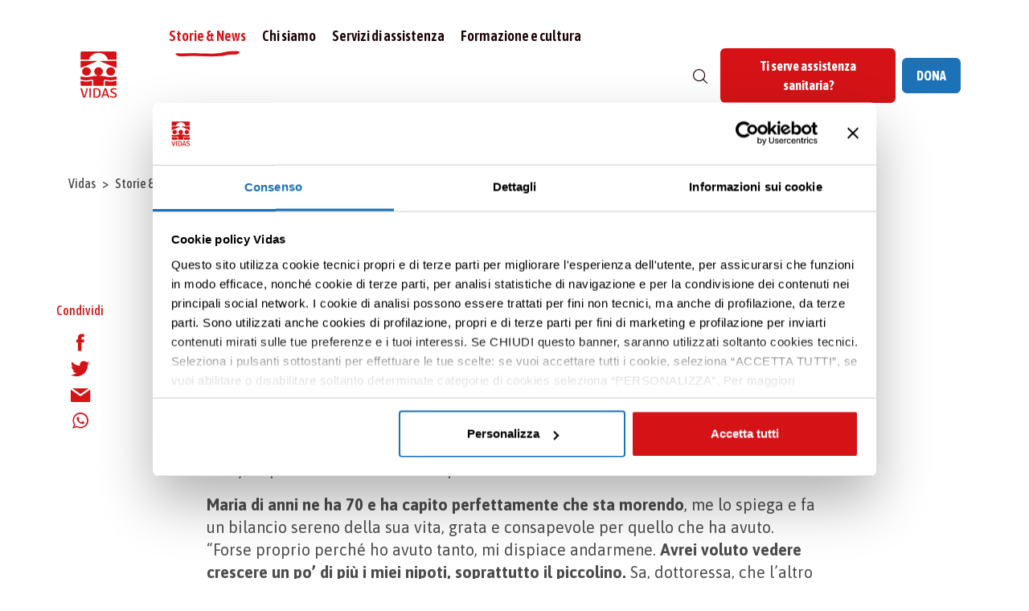

--- FILE ---
content_type: text/html; charset=UTF-8
request_url: https://www.vidas.it/forse-le-lacrime-sono-una-risposta/
body_size: 57475
content:
<!doctype html><html lang="it-IT"><head><meta charset="UTF-8"><meta name="viewport" content="width=device-width, initial-scale=1"><link rel="profile" href="https://gmpg.org/xfn/11"><link rel="apple-touch-icon" sizes="57x57" href="/apple-icon-57x57.png"><link rel="apple-touch-icon" sizes="60x60" href="/apple-icon-60x60.png"><link rel="apple-touch-icon" sizes="72x72" href="/apple-icon-72x72.png"><link rel="apple-touch-icon" sizes="76x76" href="/apple-icon-76x76.png"><link rel="apple-touch-icon" sizes="114x114" href="/apple-icon-114x114.png"><link rel="apple-touch-icon" sizes="120x120" href="/apple-icon-120x120.png"><link rel="apple-touch-icon" sizes="144x144" href="/apple-icon-144x144.png"><link rel="apple-touch-icon" sizes="152x152" href="/apple-icon-152x152.png"><link rel="apple-touch-icon" sizes="180x180" href="/apple-icon-180x180.png"><link rel="icon" type="image/png" sizes="192x192"  href="/android-icon-192x192.png"><link rel="icon" type="image/png" sizes="32x32" href="/favicon-32x32.png"><link rel="icon" type="image/png" sizes="96x96" href="/favicon-96x96.png"><link rel="icon" type="image/png" sizes="16x16" href="/favicon-16x16.png"><meta name="msapplication-TileColor" content="#ffffff"><meta name="msapplication-TileImage" content="/ms-icon-144x144.png"><link rel="shortcut icon" type="image/x-icon" href='/favicon.ico' /><meta name="theme-color" content="#ffffff"><meta name='robots' content='index, follow, max-image-preview:large, max-snippet:-1, max-video-preview:-1' />  <script data-cfasync="false" data-pagespeed-no-defer>var gtm4wp_datalayer_name="dataLayer";var dataLayer=dataLayer||[];</script> <title>Forse le lacrime sono una risposta - VIDAS</title><link rel="canonical" href="https://www.vidas.it/forse-le-lacrime-sono-una-risposta/" /><meta property="og:locale" content="it_IT" /><meta property="og:type" content="article" /><meta property="og:title" content="Forse le lacrime sono una risposta - VIDAS" /><meta property="og:description" content="Non sempre ci sono parole. A volte di fronte al dolore ci si può solo riconoscere uomini e donne, uguali, io con il camice, tu no, io qui in piedi, tu sdraiato nel letto. Le lacrime sono un segno possibile di questa umanità che ci accomuna. Forse, mi dico, sono una risposta." /><meta property="og:url" content="https://www.vidas.it/forse-le-lacrime-sono-una-risposta/" /><meta property="og:site_name" content="VIDAS" /><meta property="article:published_time" content="2016-02-04T09:00:02+00:00" /><meta property="article:modified_time" content="2026-01-07T10:42:34+00:00" /><meta name="author" content="Vidas" /><meta name="twitter:card" content="summary_large_image" /><meta name="twitter:label1" content="Scritto da" /><meta name="twitter:data1" content="Vidas" /><meta name="twitter:label2" content="Tempo di lettura stimato" /><meta name="twitter:data2" content="5 minuti" /><style media="all">@charset "UTF-8";img:is([sizes="auto" i],[sizes^="auto," i]){contain-intrinsic-size:3000px 1500px}.wp-block-archives{box-sizing:border-box}.wp-block-archives-dropdown label{display:block}.wp-block-avatar{line-height:0}.wp-block-avatar,.wp-block-avatar img{box-sizing:border-box}.wp-block-avatar.aligncenter{text-align:center}.wp-block-audio{box-sizing:border-box}.wp-block-audio :where(figcaption){margin-bottom:1em;margin-top:.5em}.wp-block-audio audio{min-width:300px;width:100%}.wp-block-button__link{align-content:center;box-sizing:border-box;cursor:pointer;display:inline-block;height:100%;text-align:center;word-break:break-word}.wp-block-button__link.aligncenter{text-align:center}.wp-block-button__link.alignright{text-align:right}:where(.wp-block-button__link){border-radius:9999px;box-shadow:none;padding:calc(.667em + 2px) calc(1.333em + 2px);text-decoration:none}.wp-block-button[style*=text-decoration] .wp-block-button__link{text-decoration:inherit}.wp-block-buttons>.wp-block-button.has-custom-width{max-width:none}.wp-block-buttons>.wp-block-button.has-custom-width .wp-block-button__link{width:100%}.wp-block-buttons>.wp-block-button.has-custom-font-size .wp-block-button__link{font-size:inherit}.wp-block-buttons>.wp-block-button.wp-block-button__width-25{width:calc(25% - var(--wp--style--block-gap, .5em)*.75)}.wp-block-buttons>.wp-block-button.wp-block-button__width-50{width:calc(50% - var(--wp--style--block-gap, .5em)*.5)}.wp-block-buttons>.wp-block-button.wp-block-button__width-75{width:calc(75% - var(--wp--style--block-gap, .5em)*.25)}.wp-block-buttons>.wp-block-button.wp-block-button__width-100{flex-basis:100%;width:100%}.wp-block-buttons.is-vertical>.wp-block-button.wp-block-button__width-25{width:25%}.wp-block-buttons.is-vertical>.wp-block-button.wp-block-button__width-50{width:50%}.wp-block-buttons.is-vertical>.wp-block-button.wp-block-button__width-75{width:75%}.wp-block-button.is-style-squared,.wp-block-button__link.wp-block-button.is-style-squared{border-radius:0}.wp-block-button.no-border-radius,.wp-block-button__link.no-border-radius{border-radius:0!important}:root :where(.wp-block-button .wp-block-button__link.is-style-outline),:root :where(.wp-block-button.is-style-outline>.wp-block-button__link){border:2px solid;padding:.667em 1.333em}:root :where(.wp-block-button .wp-block-button__link.is-style-outline:not(.has-text-color)),:root :where(.wp-block-button.is-style-outline>.wp-block-button__link:not(.has-text-color)){color:currentColor}:root :where(.wp-block-button .wp-block-button__link.is-style-outline:not(.has-background)),:root :where(.wp-block-button.is-style-outline>.wp-block-button__link:not(.has-background)){background-color:initial;background-image:none}.wp-block-buttons{box-sizing:border-box}.wp-block-buttons.is-vertical{flex-direction:column}.wp-block-buttons.is-vertical>.wp-block-button:last-child{margin-bottom:0}.wp-block-buttons>.wp-block-button{display:inline-block;margin:0}.wp-block-buttons.is-content-justification-left{justify-content:flex-start}.wp-block-buttons.is-content-justification-left.is-vertical{align-items:flex-start}.wp-block-buttons.is-content-justification-center{justify-content:center}.wp-block-buttons.is-content-justification-center.is-vertical{align-items:center}.wp-block-buttons.is-content-justification-right{justify-content:flex-end}.wp-block-buttons.is-content-justification-right.is-vertical{align-items:flex-end}.wp-block-buttons.is-content-justification-space-between{justify-content:space-between}.wp-block-buttons.aligncenter{text-align:center}.wp-block-buttons:not(.is-content-justification-space-between,.is-content-justification-right,.is-content-justification-left,.is-content-justification-center) .wp-block-button.aligncenter{margin-left:auto;margin-right:auto;width:100%}.wp-block-buttons[style*=text-decoration] .wp-block-button,.wp-block-buttons[style*=text-decoration] .wp-block-button__link{text-decoration:inherit}.wp-block-buttons.has-custom-font-size .wp-block-button__link{font-size:inherit}.wp-block-buttons .wp-block-button__link{width:100%}.wp-block-button.aligncenter,.wp-block-calendar{text-align:center}.wp-block-calendar td,.wp-block-calendar th{border:1px solid;padding:.25em}.wp-block-calendar th{font-weight:400}.wp-block-calendar caption{background-color:inherit}.wp-block-calendar table{border-collapse:collapse;width:100%}.wp-block-calendar table:where(:not(.has-text-color)){color:#40464d}.wp-block-calendar table:where(:not(.has-text-color)) td,.wp-block-calendar table:where(:not(.has-text-color)) th{border-color:#ddd}.wp-block-calendar table.has-background th{background-color:inherit}.wp-block-calendar table.has-text-color th{color:inherit}:where(.wp-block-calendar table:not(.has-background) th){background:#ddd}.wp-block-categories{box-sizing:border-box}.wp-block-categories.alignleft{margin-right:2em}.wp-block-categories.alignright{margin-left:2em}.wp-block-categories.wp-block-categories-dropdown.aligncenter{text-align:center}.wp-block-categories .wp-block-categories__label{display:block;width:100%}.wp-block-code{box-sizing:border-box}.wp-block-code code{direction:ltr;display:block;font-family:inherit;overflow-wrap:break-word;text-align:initial;white-space:pre-wrap}.wp-block-columns{align-items:normal!important;box-sizing:border-box;display:flex;flex-wrap:wrap!important}@media (min-width:782px){.wp-block-columns{flex-wrap:nowrap!important}}.wp-block-columns.are-vertically-aligned-top{align-items:flex-start}.wp-block-columns.are-vertically-aligned-center{align-items:center}.wp-block-columns.are-vertically-aligned-bottom{align-items:flex-end}@media (max-width:781px){.wp-block-columns:not(.is-not-stacked-on-mobile)>.wp-block-column{flex-basis:100%!important}}@media (min-width:782px){.wp-block-columns:not(.is-not-stacked-on-mobile)>.wp-block-column{flex-basis:0;flex-grow:1}.wp-block-columns:not(.is-not-stacked-on-mobile)>.wp-block-column[style*=flex-basis]{flex-grow:0}}.wp-block-columns.is-not-stacked-on-mobile{flex-wrap:nowrap!important}.wp-block-columns.is-not-stacked-on-mobile>.wp-block-column{flex-basis:0;flex-grow:1}.wp-block-columns.is-not-stacked-on-mobile>.wp-block-column[style*=flex-basis]{flex-grow:0}:where(.wp-block-columns){margin-bottom:1.75em}:where(.wp-block-columns.has-background){padding:1.25em 2.375em}.wp-block-column{flex-grow:1;min-width:0;overflow-wrap:break-word;word-break:break-word}.wp-block-column.is-vertically-aligned-top{align-self:flex-start}.wp-block-column.is-vertically-aligned-center{align-self:center}.wp-block-column.is-vertically-aligned-bottom{align-self:flex-end}.wp-block-column.is-vertically-aligned-stretch{align-self:stretch}.wp-block-column.is-vertically-aligned-bottom,.wp-block-column.is-vertically-aligned-center,.wp-block-column.is-vertically-aligned-top{width:100%}.wp-block-post-comments{box-sizing:border-box}.wp-block-post-comments .alignleft{float:left}.wp-block-post-comments .alignright{float:right}.wp-block-post-comments .navigation:after{clear:both;content:"";display:table}.wp-block-post-comments .commentlist{clear:both;list-style:none;margin:0;padding:0}.wp-block-post-comments .commentlist .comment{min-height:2.25em;padding-left:3.25em}.wp-block-post-comments .commentlist .comment p{font-size:1em;line-height:1.8;margin:1em 0}.wp-block-post-comments .commentlist .children{list-style:none;margin:0;padding:0}.wp-block-post-comments .comment-author{line-height:1.5}.wp-block-post-comments .comment-author .avatar{border-radius:1.5em;display:block;float:left;height:2.5em;margin-right:.75em;margin-top:.5em;width:2.5em}.wp-block-post-comments .comment-author cite{font-style:normal}.wp-block-post-comments .comment-meta{font-size:.875em;line-height:1.5}.wp-block-post-comments .comment-meta b{font-weight:400}.wp-block-post-comments .comment-meta .comment-awaiting-moderation{display:block;margin-bottom:1em;margin-top:1em}.wp-block-post-comments .comment-body .commentmetadata{font-size:.875em}.wp-block-post-comments .comment-form-author label,.wp-block-post-comments .comment-form-comment label,.wp-block-post-comments .comment-form-email label,.wp-block-post-comments .comment-form-url label{display:block;margin-bottom:.25em}.wp-block-post-comments .comment-form input:not([type=submit]):not([type=checkbox]),.wp-block-post-comments .comment-form textarea{box-sizing:border-box;display:block;width:100%}.wp-block-post-comments .comment-form-cookies-consent{display:flex;gap:.25em}.wp-block-post-comments .comment-form-cookies-consent #wp-comment-cookies-consent{margin-top:.35em}.wp-block-post-comments .comment-reply-title{margin-bottom:0}.wp-block-post-comments .comment-reply-title :where(small){font-size:var(--wp--preset--font-size--medium,smaller);margin-left:.5em}.wp-block-post-comments .reply{font-size:.875em;margin-bottom:1.4em}.wp-block-post-comments input:not([type=submit]),.wp-block-post-comments textarea{border:1px solid #949494;font-family:inherit;font-size:1em}.wp-block-post-comments input:not([type=submit]):not([type=checkbox]),.wp-block-post-comments textarea{padding:calc(.667em + 2px)}:where(.wp-block-post-comments input[type=submit]){border:none}.wp-block-comments{box-sizing:border-box}.wp-block-comments-pagination>.wp-block-comments-pagination-next,.wp-block-comments-pagination>.wp-block-comments-pagination-numbers,.wp-block-comments-pagination>.wp-block-comments-pagination-previous{font-size:inherit;margin-bottom:.5em;margin-right:.5em}.wp-block-comments-pagination>.wp-block-comments-pagination-next:last-child,.wp-block-comments-pagination>.wp-block-comments-pagination-numbers:last-child,.wp-block-comments-pagination>.wp-block-comments-pagination-previous:last-child{margin-right:0}.wp-block-comments-pagination .wp-block-comments-pagination-previous-arrow{display:inline-block;margin-right:1ch}.wp-block-comments-pagination .wp-block-comments-pagination-previous-arrow:not(.is-arrow-chevron){transform:scaleX(1)}.wp-block-comments-pagination .wp-block-comments-pagination-next-arrow{display:inline-block;margin-left:1ch}.wp-block-comments-pagination .wp-block-comments-pagination-next-arrow:not(.is-arrow-chevron){transform:scaleX(1)}.wp-block-comments-pagination.aligncenter{justify-content:center}.wp-block-comment-template{box-sizing:border-box;list-style:none;margin-bottom:0;max-width:100%;padding:0}.wp-block-comment-template li{clear:both}.wp-block-comment-template ol{list-style:none;margin-bottom:0;max-width:100%;padding-left:2rem}.wp-block-comment-template.alignleft{float:left}.wp-block-comment-template.aligncenter{margin-left:auto;margin-right:auto;width:fit-content}.wp-block-comment-template.alignright{float:right}.wp-block-comment-date{box-sizing:border-box}.comment-awaiting-moderation{display:block;font-size:.875em;line-height:1.5}.wp-block-comment-author-name,.wp-block-comment-content,.wp-block-comment-edit-link,.wp-block-comment-reply-link{box-sizing:border-box}.wp-block-cover,.wp-block-cover-image{align-items:center;background-position:50%;box-sizing:border-box;display:flex;justify-content:center;min-height:430px;overflow:hidden;overflow:clip;padding:1em;position:relative}.wp-block-cover .has-background-dim:not([class*=-background-color]),.wp-block-cover-image .has-background-dim:not([class*=-background-color]),.wp-block-cover-image.has-background-dim:not([class*=-background-color]),.wp-block-cover.has-background-dim:not([class*=-background-color]){background-color:#000}.wp-block-cover .has-background-dim.has-background-gradient,.wp-block-cover-image .has-background-dim.has-background-gradient{background-color:initial}.wp-block-cover-image.has-background-dim:before,.wp-block-cover.has-background-dim:before{background-color:inherit;content:""}.wp-block-cover .wp-block-cover__background,.wp-block-cover .wp-block-cover__gradient-background,.wp-block-cover-image .wp-block-cover__background,.wp-block-cover-image .wp-block-cover__gradient-background,.wp-block-cover-image.has-background-dim:not(.has-background-gradient):before,.wp-block-cover.has-background-dim:not(.has-background-gradient):before{bottom:0;left:0;opacity:.5;position:absolute;right:0;top:0}.wp-block-cover-image.has-background-dim.has-background-dim-10 .wp-block-cover__background,.wp-block-cover-image.has-background-dim.has-background-dim-10 .wp-block-cover__gradient-background,.wp-block-cover-image.has-background-dim.has-background-dim-10:not(.has-background-gradient):before,.wp-block-cover.has-background-dim.has-background-dim-10 .wp-block-cover__background,.wp-block-cover.has-background-dim.has-background-dim-10 .wp-block-cover__gradient-background,.wp-block-cover.has-background-dim.has-background-dim-10:not(.has-background-gradient):before{opacity:.1}.wp-block-cover-image.has-background-dim.has-background-dim-20 .wp-block-cover__background,.wp-block-cover-image.has-background-dim.has-background-dim-20 .wp-block-cover__gradient-background,.wp-block-cover-image.has-background-dim.has-background-dim-20:not(.has-background-gradient):before,.wp-block-cover.has-background-dim.has-background-dim-20 .wp-block-cover__background,.wp-block-cover.has-background-dim.has-background-dim-20 .wp-block-cover__gradient-background,.wp-block-cover.has-background-dim.has-background-dim-20:not(.has-background-gradient):before{opacity:.2}.wp-block-cover-image.has-background-dim.has-background-dim-30 .wp-block-cover__background,.wp-block-cover-image.has-background-dim.has-background-dim-30 .wp-block-cover__gradient-background,.wp-block-cover-image.has-background-dim.has-background-dim-30:not(.has-background-gradient):before,.wp-block-cover.has-background-dim.has-background-dim-30 .wp-block-cover__background,.wp-block-cover.has-background-dim.has-background-dim-30 .wp-block-cover__gradient-background,.wp-block-cover.has-background-dim.has-background-dim-30:not(.has-background-gradient):before{opacity:.3}.wp-block-cover-image.has-background-dim.has-background-dim-40 .wp-block-cover__background,.wp-block-cover-image.has-background-dim.has-background-dim-40 .wp-block-cover__gradient-background,.wp-block-cover-image.has-background-dim.has-background-dim-40:not(.has-background-gradient):before,.wp-block-cover.has-background-dim.has-background-dim-40 .wp-block-cover__background,.wp-block-cover.has-background-dim.has-background-dim-40 .wp-block-cover__gradient-background,.wp-block-cover.has-background-dim.has-background-dim-40:not(.has-background-gradient):before{opacity:.4}.wp-block-cover-image.has-background-dim.has-background-dim-50 .wp-block-cover__background,.wp-block-cover-image.has-background-dim.has-background-dim-50 .wp-block-cover__gradient-background,.wp-block-cover-image.has-background-dim.has-background-dim-50:not(.has-background-gradient):before,.wp-block-cover.has-background-dim.has-background-dim-50 .wp-block-cover__background,.wp-block-cover.has-background-dim.has-background-dim-50 .wp-block-cover__gradient-background,.wp-block-cover.has-background-dim.has-background-dim-50:not(.has-background-gradient):before{opacity:.5}.wp-block-cover-image.has-background-dim.has-background-dim-60 .wp-block-cover__background,.wp-block-cover-image.has-background-dim.has-background-dim-60 .wp-block-cover__gradient-background,.wp-block-cover-image.has-background-dim.has-background-dim-60:not(.has-background-gradient):before,.wp-block-cover.has-background-dim.has-background-dim-60 .wp-block-cover__background,.wp-block-cover.has-background-dim.has-background-dim-60 .wp-block-cover__gradient-background,.wp-block-cover.has-background-dim.has-background-dim-60:not(.has-background-gradient):before{opacity:.6}.wp-block-cover-image.has-background-dim.has-background-dim-70 .wp-block-cover__background,.wp-block-cover-image.has-background-dim.has-background-dim-70 .wp-block-cover__gradient-background,.wp-block-cover-image.has-background-dim.has-background-dim-70:not(.has-background-gradient):before,.wp-block-cover.has-background-dim.has-background-dim-70 .wp-block-cover__background,.wp-block-cover.has-background-dim.has-background-dim-70 .wp-block-cover__gradient-background,.wp-block-cover.has-background-dim.has-background-dim-70:not(.has-background-gradient):before{opacity:.7}.wp-block-cover-image.has-background-dim.has-background-dim-80 .wp-block-cover__background,.wp-block-cover-image.has-background-dim.has-background-dim-80 .wp-block-cover__gradient-background,.wp-block-cover-image.has-background-dim.has-background-dim-80:not(.has-background-gradient):before,.wp-block-cover.has-background-dim.has-background-dim-80 .wp-block-cover__background,.wp-block-cover.has-background-dim.has-background-dim-80 .wp-block-cover__gradient-background,.wp-block-cover.has-background-dim.has-background-dim-80:not(.has-background-gradient):before{opacity:.8}.wp-block-cover-image.has-background-dim.has-background-dim-90 .wp-block-cover__background,.wp-block-cover-image.has-background-dim.has-background-dim-90 .wp-block-cover__gradient-background,.wp-block-cover-image.has-background-dim.has-background-dim-90:not(.has-background-gradient):before,.wp-block-cover.has-background-dim.has-background-dim-90 .wp-block-cover__background,.wp-block-cover.has-background-dim.has-background-dim-90 .wp-block-cover__gradient-background,.wp-block-cover.has-background-dim.has-background-dim-90:not(.has-background-gradient):before{opacity:.9}.wp-block-cover-image.has-background-dim.has-background-dim-100 .wp-block-cover__background,.wp-block-cover-image.has-background-dim.has-background-dim-100 .wp-block-cover__gradient-background,.wp-block-cover-image.has-background-dim.has-background-dim-100:not(.has-background-gradient):before,.wp-block-cover.has-background-dim.has-background-dim-100 .wp-block-cover__background,.wp-block-cover.has-background-dim.has-background-dim-100 .wp-block-cover__gradient-background,.wp-block-cover.has-background-dim.has-background-dim-100:not(.has-background-gradient):before{opacity:1}.wp-block-cover .wp-block-cover__background.has-background-dim.has-background-dim-0,.wp-block-cover .wp-block-cover__gradient-background.has-background-dim.has-background-dim-0,.wp-block-cover-image .wp-block-cover__background.has-background-dim.has-background-dim-0,.wp-block-cover-image .wp-block-cover__gradient-background.has-background-dim.has-background-dim-0{opacity:0}.wp-block-cover .wp-block-cover__background.has-background-dim.has-background-dim-10,.wp-block-cover .wp-block-cover__gradient-background.has-background-dim.has-background-dim-10,.wp-block-cover-image .wp-block-cover__background.has-background-dim.has-background-dim-10,.wp-block-cover-image .wp-block-cover__gradient-background.has-background-dim.has-background-dim-10{opacity:.1}.wp-block-cover .wp-block-cover__background.has-background-dim.has-background-dim-20,.wp-block-cover .wp-block-cover__gradient-background.has-background-dim.has-background-dim-20,.wp-block-cover-image .wp-block-cover__background.has-background-dim.has-background-dim-20,.wp-block-cover-image .wp-block-cover__gradient-background.has-background-dim.has-background-dim-20{opacity:.2}.wp-block-cover .wp-block-cover__background.has-background-dim.has-background-dim-30,.wp-block-cover .wp-block-cover__gradient-background.has-background-dim.has-background-dim-30,.wp-block-cover-image .wp-block-cover__background.has-background-dim.has-background-dim-30,.wp-block-cover-image .wp-block-cover__gradient-background.has-background-dim.has-background-dim-30{opacity:.3}.wp-block-cover .wp-block-cover__background.has-background-dim.has-background-dim-40,.wp-block-cover .wp-block-cover__gradient-background.has-background-dim.has-background-dim-40,.wp-block-cover-image .wp-block-cover__background.has-background-dim.has-background-dim-40,.wp-block-cover-image .wp-block-cover__gradient-background.has-background-dim.has-background-dim-40{opacity:.4}.wp-block-cover .wp-block-cover__background.has-background-dim.has-background-dim-50,.wp-block-cover .wp-block-cover__gradient-background.has-background-dim.has-background-dim-50,.wp-block-cover-image .wp-block-cover__background.has-background-dim.has-background-dim-50,.wp-block-cover-image .wp-block-cover__gradient-background.has-background-dim.has-background-dim-50{opacity:.5}.wp-block-cover .wp-block-cover__background.has-background-dim.has-background-dim-60,.wp-block-cover .wp-block-cover__gradient-background.has-background-dim.has-background-dim-60,.wp-block-cover-image .wp-block-cover__background.has-background-dim.has-background-dim-60,.wp-block-cover-image .wp-block-cover__gradient-background.has-background-dim.has-background-dim-60{opacity:.6}.wp-block-cover .wp-block-cover__background.has-background-dim.has-background-dim-70,.wp-block-cover .wp-block-cover__gradient-background.has-background-dim.has-background-dim-70,.wp-block-cover-image .wp-block-cover__background.has-background-dim.has-background-dim-70,.wp-block-cover-image .wp-block-cover__gradient-background.has-background-dim.has-background-dim-70{opacity:.7}.wp-block-cover .wp-block-cover__background.has-background-dim.has-background-dim-80,.wp-block-cover .wp-block-cover__gradient-background.has-background-dim.has-background-dim-80,.wp-block-cover-image .wp-block-cover__background.has-background-dim.has-background-dim-80,.wp-block-cover-image .wp-block-cover__gradient-background.has-background-dim.has-background-dim-80{opacity:.8}.wp-block-cover .wp-block-cover__background.has-background-dim.has-background-dim-90,.wp-block-cover .wp-block-cover__gradient-background.has-background-dim.has-background-dim-90,.wp-block-cover-image .wp-block-cover__background.has-background-dim.has-background-dim-90,.wp-block-cover-image .wp-block-cover__gradient-background.has-background-dim.has-background-dim-90{opacity:.9}.wp-block-cover .wp-block-cover__background.has-background-dim.has-background-dim-100,.wp-block-cover .wp-block-cover__gradient-background.has-background-dim.has-background-dim-100,.wp-block-cover-image .wp-block-cover__background.has-background-dim.has-background-dim-100,.wp-block-cover-image .wp-block-cover__gradient-background.has-background-dim.has-background-dim-100{opacity:1}.wp-block-cover-image.alignleft,.wp-block-cover-image.alignright,.wp-block-cover.alignleft,.wp-block-cover.alignright{max-width:420px;width:100%}.wp-block-cover-image.aligncenter,.wp-block-cover-image.alignleft,.wp-block-cover-image.alignright,.wp-block-cover.aligncenter,.wp-block-cover.alignleft,.wp-block-cover.alignright{display:flex}.wp-block-cover .wp-block-cover__inner-container,.wp-block-cover-image .wp-block-cover__inner-container{color:inherit;position:relative;width:100%}.wp-block-cover-image.is-position-top-left,.wp-block-cover.is-position-top-left{align-items:flex-start;justify-content:flex-start}.wp-block-cover-image.is-position-top-center,.wp-block-cover.is-position-top-center{align-items:flex-start;justify-content:center}.wp-block-cover-image.is-position-top-right,.wp-block-cover.is-position-top-right{align-items:flex-start;justify-content:flex-end}.wp-block-cover-image.is-position-center-left,.wp-block-cover.is-position-center-left{align-items:center;justify-content:flex-start}.wp-block-cover-image.is-position-center-center,.wp-block-cover.is-position-center-center{align-items:center;justify-content:center}.wp-block-cover-image.is-position-center-right,.wp-block-cover.is-position-center-right{align-items:center;justify-content:flex-end}.wp-block-cover-image.is-position-bottom-left,.wp-block-cover.is-position-bottom-left{align-items:flex-end;justify-content:flex-start}.wp-block-cover-image.is-position-bottom-center,.wp-block-cover.is-position-bottom-center{align-items:flex-end;justify-content:center}.wp-block-cover-image.is-position-bottom-right,.wp-block-cover.is-position-bottom-right{align-items:flex-end;justify-content:flex-end}.wp-block-cover-image.has-custom-content-position.has-custom-content-position .wp-block-cover__inner-container,.wp-block-cover.has-custom-content-position.has-custom-content-position .wp-block-cover__inner-container{margin:0}.wp-block-cover-image.has-custom-content-position.has-custom-content-position.is-position-bottom-left .wp-block-cover__inner-container,.wp-block-cover-image.has-custom-content-position.has-custom-content-position.is-position-bottom-right .wp-block-cover__inner-container,.wp-block-cover-image.has-custom-content-position.has-custom-content-position.is-position-center-left .wp-block-cover__inner-container,.wp-block-cover-image.has-custom-content-position.has-custom-content-position.is-position-center-right .wp-block-cover__inner-container,.wp-block-cover-image.has-custom-content-position.has-custom-content-position.is-position-top-left .wp-block-cover__inner-container,.wp-block-cover-image.has-custom-content-position.has-custom-content-position.is-position-top-right .wp-block-cover__inner-container,.wp-block-cover.has-custom-content-position.has-custom-content-position.is-position-bottom-left .wp-block-cover__inner-container,.wp-block-cover.has-custom-content-position.has-custom-content-position.is-position-bottom-right .wp-block-cover__inner-container,.wp-block-cover.has-custom-content-position.has-custom-content-position.is-position-center-left .wp-block-cover__inner-container,.wp-block-cover.has-custom-content-position.has-custom-content-position.is-position-center-right .wp-block-cover__inner-container,.wp-block-cover.has-custom-content-position.has-custom-content-position.is-position-top-left .wp-block-cover__inner-container,.wp-block-cover.has-custom-content-position.has-custom-content-position.is-position-top-right .wp-block-cover__inner-container{margin:0;width:auto}.wp-block-cover .wp-block-cover__image-background,.wp-block-cover video.wp-block-cover__video-background,.wp-block-cover-image .wp-block-cover__image-background,.wp-block-cover-image video.wp-block-cover__video-background{border:none;bottom:0;box-shadow:none;height:100%;left:0;margin:0;max-height:none;max-width:none;object-fit:cover;outline:none;padding:0;position:absolute;right:0;top:0;width:100%}.wp-block-cover-image.has-parallax,.wp-block-cover.has-parallax,.wp-block-cover__image-background.has-parallax,video.wp-block-cover__video-background.has-parallax{background-attachment:fixed;background-repeat:no-repeat;background-size:cover}@supports (-webkit-touch-callout:inherit){.wp-block-cover-image.has-parallax,.wp-block-cover.has-parallax,.wp-block-cover__image-background.has-parallax,video.wp-block-cover__video-background.has-parallax{background-attachment:scroll}}@media (prefers-reduced-motion:reduce){.wp-block-cover-image.has-parallax,.wp-block-cover.has-parallax,.wp-block-cover__image-background.has-parallax,video.wp-block-cover__video-background.has-parallax{background-attachment:scroll}}.wp-block-cover-image.is-repeated,.wp-block-cover.is-repeated,.wp-block-cover__image-background.is-repeated,video.wp-block-cover__video-background.is-repeated{background-repeat:repeat;background-size:auto}.wp-block-cover-image-text,.wp-block-cover-image-text a,.wp-block-cover-image-text a:active,.wp-block-cover-image-text a:focus,.wp-block-cover-image-text a:hover,.wp-block-cover-text,.wp-block-cover-text a,.wp-block-cover-text a:active,.wp-block-cover-text a:focus,.wp-block-cover-text a:hover,section.wp-block-cover-image h2,section.wp-block-cover-image h2 a,section.wp-block-cover-image h2 a:active,section.wp-block-cover-image h2 a:focus,section.wp-block-cover-image h2 a:hover{color:#fff}.wp-block-cover-image .wp-block-cover.has-left-content{justify-content:flex-start}.wp-block-cover-image .wp-block-cover.has-right-content{justify-content:flex-end}.wp-block-cover-image.has-left-content .wp-block-cover-image-text,.wp-block-cover.has-left-content .wp-block-cover-text,section.wp-block-cover-image.has-left-content>h2{margin-left:0;text-align:left}.wp-block-cover-image.has-right-content .wp-block-cover-image-text,.wp-block-cover.has-right-content .wp-block-cover-text,section.wp-block-cover-image.has-right-content>h2{margin-right:0;text-align:right}.wp-block-cover .wp-block-cover-text,.wp-block-cover-image .wp-block-cover-image-text,section.wp-block-cover-image>h2{font-size:2em;line-height:1.25;margin-bottom:0;max-width:840px;padding:.44em;text-align:center;z-index:1}:where(.wp-block-cover-image:not(.has-text-color)),:where(.wp-block-cover:not(.has-text-color)){color:#fff}:where(.wp-block-cover-image.is-light:not(.has-text-color)),:where(.wp-block-cover.is-light:not(.has-text-color)){color:#000}:root :where(.wp-block-cover h1:not(.has-text-color)),:root :where(.wp-block-cover h2:not(.has-text-color)),:root :where(.wp-block-cover h3:not(.has-text-color)),:root :where(.wp-block-cover h4:not(.has-text-color)),:root :where(.wp-block-cover h5:not(.has-text-color)),:root :where(.wp-block-cover h6:not(.has-text-color)),:root :where(.wp-block-cover p:not(.has-text-color)){color:inherit}body:not(.editor-styles-wrapper) .wp-block-cover:not(.wp-block-cover:has(.wp-block-cover__background+.wp-block-cover__inner-container)) .wp-block-cover__image-background,body:not(.editor-styles-wrapper) .wp-block-cover:not(.wp-block-cover:has(.wp-block-cover__background+.wp-block-cover__inner-container)) .wp-block-cover__video-background{z-index:0}body:not(.editor-styles-wrapper) .wp-block-cover:not(.wp-block-cover:has(.wp-block-cover__background+.wp-block-cover__inner-container)) .wp-block-cover__background,body:not(.editor-styles-wrapper) .wp-block-cover:not(.wp-block-cover:has(.wp-block-cover__background+.wp-block-cover__inner-container)) .wp-block-cover__gradient-background,body:not(.editor-styles-wrapper) .wp-block-cover:not(.wp-block-cover:has(.wp-block-cover__background+.wp-block-cover__inner-container)) .wp-block-cover__inner-container,body:not(.editor-styles-wrapper) .wp-block-cover:not(.wp-block-cover:has(.wp-block-cover__background+.wp-block-cover__inner-container)).has-background-dim:not(.has-background-gradient):before{z-index:1}.has-modal-open body:not(.editor-styles-wrapper) .wp-block-cover:not(.wp-block-cover:has(.wp-block-cover__background+.wp-block-cover__inner-container)) .wp-block-cover__inner-container{z-index:auto}.wp-block-details{box-sizing:border-box}.wp-block-details summary{cursor:pointer}.wp-block-embed.alignleft,.wp-block-embed.alignright,.wp-block[data-align=left]>[data-type="core/embed"],.wp-block[data-align=right]>[data-type="core/embed"]{max-width:360px;width:100%}.wp-block-embed.alignleft .wp-block-embed__wrapper,.wp-block-embed.alignright .wp-block-embed__wrapper,.wp-block[data-align=left]>[data-type="core/embed"] .wp-block-embed__wrapper,.wp-block[data-align=right]>[data-type="core/embed"] .wp-block-embed__wrapper{min-width:280px}.wp-block-cover .wp-block-embed{min-height:240px;min-width:320px}.wp-block-embed{overflow-wrap:break-word}.wp-block-embed :where(figcaption){margin-bottom:1em;margin-top:.5em}.wp-block-embed iframe{max-width:100%}.wp-block-embed__wrapper{position:relative}.wp-embed-responsive .wp-has-aspect-ratio .wp-block-embed__wrapper:before{content:"";display:block;padding-top:50%}.wp-embed-responsive .wp-has-aspect-ratio iframe{bottom:0;height:100%;left:0;position:absolute;right:0;top:0;width:100%}.wp-embed-responsive .wp-embed-aspect-21-9 .wp-block-embed__wrapper:before{padding-top:42.85%}.wp-embed-responsive .wp-embed-aspect-18-9 .wp-block-embed__wrapper:before{padding-top:50%}.wp-embed-responsive .wp-embed-aspect-16-9 .wp-block-embed__wrapper:before{padding-top:56.25%}.wp-embed-responsive .wp-embed-aspect-4-3 .wp-block-embed__wrapper:before{padding-top:75%}.wp-embed-responsive .wp-embed-aspect-1-1 .wp-block-embed__wrapper:before{padding-top:100%}.wp-embed-responsive .wp-embed-aspect-9-16 .wp-block-embed__wrapper:before{padding-top:177.77%}.wp-embed-responsive .wp-embed-aspect-1-2 .wp-block-embed__wrapper:before{padding-top:200%}.wp-block-file{box-sizing:border-box}.wp-block-file:not(.wp-element-button){font-size:.8em}.wp-block-file.aligncenter{text-align:center}.wp-block-file.alignright{text-align:right}.wp-block-file *+.wp-block-file__button{margin-left:.75em}:where(.wp-block-file){margin-bottom:1.5em}.wp-block-file__embed{margin-bottom:1em}:where(.wp-block-file__button){border-radius:2em;display:inline-block;padding:.5em 1em}:where(.wp-block-file__button):is(a):active,:where(.wp-block-file__button):is(a):focus,:where(.wp-block-file__button):is(a):hover,:where(.wp-block-file__button):is(a):visited{box-shadow:none;color:#fff;opacity:.85;text-decoration:none}.wp-block-form-input__label{display:flex;flex-direction:column;gap:.25em;margin-bottom:.5em;width:100%}.wp-block-form-input__label.is-label-inline{align-items:center;flex-direction:row;gap:.5em}.wp-block-form-input__label.is-label-inline .wp-block-form-input__label-content{margin-bottom:.5em}.wp-block-form-input__label:has(input[type=checkbox]){flex-direction:row;width:fit-content}.wp-block-form-input__label:has(input[type=checkbox]) .wp-block-form-input__label-content{margin:0}.wp-block-form-input__label:has(.wp-block-form-input__label-content+input[type=checkbox]){flex-direction:row-reverse}.wp-block-form-input__label-content{width:fit-content}.wp-block-form-input__input{font-size:1em;margin-bottom:.5em;padding:0 .5em}.wp-block-form-input__input[type=date],.wp-block-form-input__input[type=datetime-local],.wp-block-form-input__input[type=datetime],.wp-block-form-input__input[type=email],.wp-block-form-input__input[type=month],.wp-block-form-input__input[type=number],.wp-block-form-input__input[type=password],.wp-block-form-input__input[type=search],.wp-block-form-input__input[type=tel],.wp-block-form-input__input[type=text],.wp-block-form-input__input[type=time],.wp-block-form-input__input[type=url],.wp-block-form-input__input[type=week]{border:1px solid;line-height:2;min-height:2em}textarea.wp-block-form-input__input{min-height:10em}.blocks-gallery-grid:not(.has-nested-images),.wp-block-gallery:not(.has-nested-images){display:flex;flex-wrap:wrap;list-style-type:none;margin:0;padding:0}.blocks-gallery-grid:not(.has-nested-images) .blocks-gallery-image,.blocks-gallery-grid:not(.has-nested-images) .blocks-gallery-item,.wp-block-gallery:not(.has-nested-images) .blocks-gallery-image,.wp-block-gallery:not(.has-nested-images) .blocks-gallery-item{display:flex;flex-direction:column;flex-grow:1;justify-content:center;margin:0 1em 1em 0;position:relative;width:calc(50% - 1em)}.blocks-gallery-grid:not(.has-nested-images) .blocks-gallery-image:nth-of-type(2n),.blocks-gallery-grid:not(.has-nested-images) .blocks-gallery-item:nth-of-type(2n),.wp-block-gallery:not(.has-nested-images) .blocks-gallery-image:nth-of-type(2n),.wp-block-gallery:not(.has-nested-images) .blocks-gallery-item:nth-of-type(2n){margin-right:0}.blocks-gallery-grid:not(.has-nested-images) .blocks-gallery-image figure,.blocks-gallery-grid:not(.has-nested-images) .blocks-gallery-item figure,.wp-block-gallery:not(.has-nested-images) .blocks-gallery-image figure,.wp-block-gallery:not(.has-nested-images) .blocks-gallery-item figure{align-items:flex-end;display:flex;height:100%;justify-content:flex-start;margin:0}.blocks-gallery-grid:not(.has-nested-images) .blocks-gallery-image img,.blocks-gallery-grid:not(.has-nested-images) .blocks-gallery-item img,.wp-block-gallery:not(.has-nested-images) .blocks-gallery-image img,.wp-block-gallery:not(.has-nested-images) .blocks-gallery-item img{display:block;height:auto;max-width:100%;width:auto}.blocks-gallery-grid:not(.has-nested-images) .blocks-gallery-image figcaption,.blocks-gallery-grid:not(.has-nested-images) .blocks-gallery-item figcaption,.wp-block-gallery:not(.has-nested-images) .blocks-gallery-image figcaption,.wp-block-gallery:not(.has-nested-images) .blocks-gallery-item figcaption{background:linear-gradient(0deg,#000000b3,#0000004d 70%,#0000);bottom:0;box-sizing:border-box;color:#fff;font-size:.8em;margin:0;max-height:100%;overflow:auto;padding:3em .77em .7em;position:absolute;text-align:center;width:100%;z-index:2}.blocks-gallery-grid:not(.has-nested-images) .blocks-gallery-image figcaption img,.blocks-gallery-grid:not(.has-nested-images) .blocks-gallery-item figcaption img,.wp-block-gallery:not(.has-nested-images) .blocks-gallery-image figcaption img,.wp-block-gallery:not(.has-nested-images) .blocks-gallery-item figcaption img{display:inline}.blocks-gallery-grid:not(.has-nested-images) figcaption,.wp-block-gallery:not(.has-nested-images) figcaption{flex-grow:1}.blocks-gallery-grid:not(.has-nested-images).is-cropped .blocks-gallery-image a,.blocks-gallery-grid:not(.has-nested-images).is-cropped .blocks-gallery-image img,.blocks-gallery-grid:not(.has-nested-images).is-cropped .blocks-gallery-item a,.blocks-gallery-grid:not(.has-nested-images).is-cropped .blocks-gallery-item img,.wp-block-gallery:not(.has-nested-images).is-cropped .blocks-gallery-image a,.wp-block-gallery:not(.has-nested-images).is-cropped .blocks-gallery-image img,.wp-block-gallery:not(.has-nested-images).is-cropped .blocks-gallery-item a,.wp-block-gallery:not(.has-nested-images).is-cropped .blocks-gallery-item img{flex:1;height:100%;object-fit:cover;width:100%}.blocks-gallery-grid:not(.has-nested-images).columns-1 .blocks-gallery-image,.blocks-gallery-grid:not(.has-nested-images).columns-1 .blocks-gallery-item,.wp-block-gallery:not(.has-nested-images).columns-1 .blocks-gallery-image,.wp-block-gallery:not(.has-nested-images).columns-1 .blocks-gallery-item{margin-right:0;width:100%}@media (min-width:600px){.blocks-gallery-grid:not(.has-nested-images).columns-3 .blocks-gallery-image,.blocks-gallery-grid:not(.has-nested-images).columns-3 .blocks-gallery-item,.wp-block-gallery:not(.has-nested-images).columns-3 .blocks-gallery-image,.wp-block-gallery:not(.has-nested-images).columns-3 .blocks-gallery-item{margin-right:1em;width:calc(33.33333% - .66667em)}.blocks-gallery-grid:not(.has-nested-images).columns-4 .blocks-gallery-image,.blocks-gallery-grid:not(.has-nested-images).columns-4 .blocks-gallery-item,.wp-block-gallery:not(.has-nested-images).columns-4 .blocks-gallery-image,.wp-block-gallery:not(.has-nested-images).columns-4 .blocks-gallery-item{margin-right:1em;width:calc(25% - .75em)}.blocks-gallery-grid:not(.has-nested-images).columns-5 .blocks-gallery-image,.blocks-gallery-grid:not(.has-nested-images).columns-5 .blocks-gallery-item,.wp-block-gallery:not(.has-nested-images).columns-5 .blocks-gallery-image,.wp-block-gallery:not(.has-nested-images).columns-5 .blocks-gallery-item{margin-right:1em;width:calc(20% - .8em)}.blocks-gallery-grid:not(.has-nested-images).columns-6 .blocks-gallery-image,.blocks-gallery-grid:not(.has-nested-images).columns-6 .blocks-gallery-item,.wp-block-gallery:not(.has-nested-images).columns-6 .blocks-gallery-image,.wp-block-gallery:not(.has-nested-images).columns-6 .blocks-gallery-item{margin-right:1em;width:calc(16.66667% - .83333em)}.blocks-gallery-grid:not(.has-nested-images).columns-7 .blocks-gallery-image,.blocks-gallery-grid:not(.has-nested-images).columns-7 .blocks-gallery-item,.wp-block-gallery:not(.has-nested-images).columns-7 .blocks-gallery-image,.wp-block-gallery:not(.has-nested-images).columns-7 .blocks-gallery-item{margin-right:1em;width:calc(14.28571% - .85714em)}.blocks-gallery-grid:not(.has-nested-images).columns-8 .blocks-gallery-image,.blocks-gallery-grid:not(.has-nested-images).columns-8 .blocks-gallery-item,.wp-block-gallery:not(.has-nested-images).columns-8 .blocks-gallery-image,.wp-block-gallery:not(.has-nested-images).columns-8 .blocks-gallery-item{margin-right:1em;width:calc(12.5% - .875em)}.blocks-gallery-grid:not(.has-nested-images).columns-1 .blocks-gallery-image:nth-of-type(1n),.blocks-gallery-grid:not(.has-nested-images).columns-1 .blocks-gallery-item:nth-of-type(1n),.blocks-gallery-grid:not(.has-nested-images).columns-2 .blocks-gallery-image:nth-of-type(2n),.blocks-gallery-grid:not(.has-nested-images).columns-2 .blocks-gallery-item:nth-of-type(2n),.blocks-gallery-grid:not(.has-nested-images).columns-3 .blocks-gallery-image:nth-of-type(3n),.blocks-gallery-grid:not(.has-nested-images).columns-3 .blocks-gallery-item:nth-of-type(3n),.blocks-gallery-grid:not(.has-nested-images).columns-4 .blocks-gallery-image:nth-of-type(4n),.blocks-gallery-grid:not(.has-nested-images).columns-4 .blocks-gallery-item:nth-of-type(4n),.blocks-gallery-grid:not(.has-nested-images).columns-5 .blocks-gallery-image:nth-of-type(5n),.blocks-gallery-grid:not(.has-nested-images).columns-5 .blocks-gallery-item:nth-of-type(5n),.blocks-gallery-grid:not(.has-nested-images).columns-6 .blocks-gallery-image:nth-of-type(6n),.blocks-gallery-grid:not(.has-nested-images).columns-6 .blocks-gallery-item:nth-of-type(6n),.blocks-gallery-grid:not(.has-nested-images).columns-7 .blocks-gallery-image:nth-of-type(7n),.blocks-gallery-grid:not(.has-nested-images).columns-7 .blocks-gallery-item:nth-of-type(7n),.blocks-gallery-grid:not(.has-nested-images).columns-8 .blocks-gallery-image:nth-of-type(8n),.blocks-gallery-grid:not(.has-nested-images).columns-8 .blocks-gallery-item:nth-of-type(8n),.wp-block-gallery:not(.has-nested-images).columns-1 .blocks-gallery-image:nth-of-type(1n),.wp-block-gallery:not(.has-nested-images).columns-1 .blocks-gallery-item:nth-of-type(1n),.wp-block-gallery:not(.has-nested-images).columns-2 .blocks-gallery-image:nth-of-type(2n),.wp-block-gallery:not(.has-nested-images).columns-2 .blocks-gallery-item:nth-of-type(2n),.wp-block-gallery:not(.has-nested-images).columns-3 .blocks-gallery-image:nth-of-type(3n),.wp-block-gallery:not(.has-nested-images).columns-3 .blocks-gallery-item:nth-of-type(3n),.wp-block-gallery:not(.has-nested-images).columns-4 .blocks-gallery-image:nth-of-type(4n),.wp-block-gallery:not(.has-nested-images).columns-4 .blocks-gallery-item:nth-of-type(4n),.wp-block-gallery:not(.has-nested-images).columns-5 .blocks-gallery-image:nth-of-type(5n),.wp-block-gallery:not(.has-nested-images).columns-5 .blocks-gallery-item:nth-of-type(5n),.wp-block-gallery:not(.has-nested-images).columns-6 .blocks-gallery-image:nth-of-type(6n),.wp-block-gallery:not(.has-nested-images).columns-6 .blocks-gallery-item:nth-of-type(6n),.wp-block-gallery:not(.has-nested-images).columns-7 .blocks-gallery-image:nth-of-type(7n),.wp-block-gallery:not(.has-nested-images).columns-7 .blocks-gallery-item:nth-of-type(7n),.wp-block-gallery:not(.has-nested-images).columns-8 .blocks-gallery-image:nth-of-type(8n),.wp-block-gallery:not(.has-nested-images).columns-8 .blocks-gallery-item:nth-of-type(8n){margin-right:0}}.blocks-gallery-grid:not(.has-nested-images) .blocks-gallery-image:last-child,.blocks-gallery-grid:not(.has-nested-images) .blocks-gallery-item:last-child,.wp-block-gallery:not(.has-nested-images) .blocks-gallery-image:last-child,.wp-block-gallery:not(.has-nested-images) .blocks-gallery-item:last-child{margin-right:0}.blocks-gallery-grid:not(.has-nested-images).alignleft,.blocks-gallery-grid:not(.has-nested-images).alignright,.wp-block-gallery:not(.has-nested-images).alignleft,.wp-block-gallery:not(.has-nested-images).alignright{max-width:420px;width:100%}.blocks-gallery-grid:not(.has-nested-images).aligncenter .blocks-gallery-item figure,.wp-block-gallery:not(.has-nested-images).aligncenter .blocks-gallery-item figure{justify-content:center}.wp-block-gallery:not(.is-cropped) .blocks-gallery-item{align-self:flex-start}figure.wp-block-gallery.has-nested-images{align-items:normal}.wp-block-gallery.has-nested-images figure.wp-block-image:not(#individual-image){margin:0;width:calc(50% - var(--wp--style--unstable-gallery-gap, 16px)/2)}.wp-block-gallery.has-nested-images figure.wp-block-image{box-sizing:border-box;display:flex;flex-direction:column;flex-grow:1;justify-content:center;max-width:100%;position:relative}.wp-block-gallery.has-nested-images figure.wp-block-image>a,.wp-block-gallery.has-nested-images figure.wp-block-image>div{flex-direction:column;flex-grow:1;margin:0}.wp-block-gallery.has-nested-images figure.wp-block-image img{display:block;height:auto;max-width:100%!important;width:auto}.wp-block-gallery.has-nested-images figure.wp-block-image figcaption,.wp-block-gallery.has-nested-images figure.wp-block-image:has(figcaption):before{bottom:0;left:0;max-height:100%;position:absolute;right:0}.wp-block-gallery.has-nested-images figure.wp-block-image:has(figcaption):before{-webkit-backdrop-filter:blur(3px);backdrop-filter:blur(3px);content:"";height:100%;-webkit-mask-image:linear-gradient(0deg,#000 20%,#0000);mask-image:linear-gradient(0deg,#000 20%,#0000);max-height:40%}.wp-block-gallery.has-nested-images figure.wp-block-image figcaption{background:linear-gradient(0deg,#0006,#0000);box-sizing:border-box;color:#fff;font-size:13px;margin:0;overflow:auto;padding:1em;scrollbar-color:#0000 #0000;scrollbar-gutter:stable both-edges;scrollbar-width:thin;text-align:center;text-shadow:0 0 1.5px #000;will-change:transform}.wp-block-gallery.has-nested-images figure.wp-block-image figcaption::-webkit-scrollbar{height:12px;width:12px}.wp-block-gallery.has-nested-images figure.wp-block-image figcaption::-webkit-scrollbar-track{background-color:initial}.wp-block-gallery.has-nested-images figure.wp-block-image figcaption::-webkit-scrollbar-thumb{background-clip:padding-box;background-color:initial;border:3px solid #0000;border-radius:8px}.wp-block-gallery.has-nested-images figure.wp-block-image figcaption:focus-within::-webkit-scrollbar-thumb,.wp-block-gallery.has-nested-images figure.wp-block-image figcaption:focus::-webkit-scrollbar-thumb,.wp-block-gallery.has-nested-images figure.wp-block-image figcaption:hover::-webkit-scrollbar-thumb{background-color:#fffc}.wp-block-gallery.has-nested-images figure.wp-block-image figcaption:focus,.wp-block-gallery.has-nested-images figure.wp-block-image figcaption:focus-within,.wp-block-gallery.has-nested-images figure.wp-block-image figcaption:hover{scrollbar-color:#fffc #0000}@media (hover:none){.wp-block-gallery.has-nested-images figure.wp-block-image figcaption{scrollbar-color:#fffc #0000}}.wp-block-gallery.has-nested-images figure.wp-block-image figcaption img{display:inline}.wp-block-gallery.has-nested-images figure.wp-block-image figcaption a{color:inherit}.wp-block-gallery.has-nested-images figure.wp-block-image.has-custom-border img{box-sizing:border-box}.wp-block-gallery.has-nested-images figure.wp-block-image.has-custom-border>a,.wp-block-gallery.has-nested-images figure.wp-block-image.has-custom-border>div,.wp-block-gallery.has-nested-images figure.wp-block-image.is-style-rounded>a,.wp-block-gallery.has-nested-images figure.wp-block-image.is-style-rounded>div{flex:1 1 auto}.wp-block-gallery.has-nested-images figure.wp-block-image.has-custom-border figcaption,.wp-block-gallery.has-nested-images figure.wp-block-image.is-style-rounded figcaption{background:0 0;color:inherit;flex:initial;margin:0;padding:10px 10px 9px;position:relative;text-shadow:none}.wp-block-gallery.has-nested-images figure.wp-block-image.has-custom-border:before,.wp-block-gallery.has-nested-images figure.wp-block-image.is-style-rounded:before{content:none}.wp-block-gallery.has-nested-images figcaption{flex-basis:100%;flex-grow:1;text-align:center}.wp-block-gallery.has-nested-images:not(.is-cropped) figure.wp-block-image:not(#individual-image){margin-bottom:auto;margin-top:0}.wp-block-gallery.has-nested-images.is-cropped figure.wp-block-image:not(#individual-image){align-self:inherit}.wp-block-gallery.has-nested-images.is-cropped figure.wp-block-image:not(#individual-image)>a,.wp-block-gallery.has-nested-images.is-cropped figure.wp-block-image:not(#individual-image)>div:not(.components-drop-zone){display:flex}.wp-block-gallery.has-nested-images.is-cropped figure.wp-block-image:not(#individual-image) a,.wp-block-gallery.has-nested-images.is-cropped figure.wp-block-image:not(#individual-image) img{flex:1 0 0%;height:100%;object-fit:cover;width:100%}.wp-block-gallery.has-nested-images.columns-1 figure.wp-block-image:not(#individual-image){width:100%}@media (min-width:600px){.wp-block-gallery.has-nested-images.columns-3 figure.wp-block-image:not(#individual-image){width:calc(33.33333% - var(--wp--style--unstable-gallery-gap, 16px)*.66667)}.wp-block-gallery.has-nested-images.columns-4 figure.wp-block-image:not(#individual-image){width:calc(25% - var(--wp--style--unstable-gallery-gap, 16px)*.75)}.wp-block-gallery.has-nested-images.columns-5 figure.wp-block-image:not(#individual-image){width:calc(20% - var(--wp--style--unstable-gallery-gap, 16px)*.8)}.wp-block-gallery.has-nested-images.columns-6 figure.wp-block-image:not(#individual-image){width:calc(16.66667% - var(--wp--style--unstable-gallery-gap, 16px)*.83333)}.wp-block-gallery.has-nested-images.columns-7 figure.wp-block-image:not(#individual-image){width:calc(14.28571% - var(--wp--style--unstable-gallery-gap, 16px)*.85714)}.wp-block-gallery.has-nested-images.columns-8 figure.wp-block-image:not(#individual-image){width:calc(12.5% - var(--wp--style--unstable-gallery-gap, 16px)*.875)}.wp-block-gallery.has-nested-images.columns-default figure.wp-block-image:not(#individual-image){width:calc(33.33% - var(--wp--style--unstable-gallery-gap, 16px)*.66667)}.wp-block-gallery.has-nested-images.columns-default figure.wp-block-image:not(#individual-image):first-child:nth-last-child(2),.wp-block-gallery.has-nested-images.columns-default figure.wp-block-image:not(#individual-image):first-child:nth-last-child(2)~figure.wp-block-image:not(#individual-image){width:calc(50% - var(--wp--style--unstable-gallery-gap, 16px)*.5)}.wp-block-gallery.has-nested-images.columns-default figure.wp-block-image:not(#individual-image):first-child:last-child{width:100%}}.wp-block-gallery.has-nested-images.alignleft,.wp-block-gallery.has-nested-images.alignright{max-width:420px;width:100%}.wp-block-gallery.has-nested-images.aligncenter{justify-content:center}.wp-block-group{box-sizing:border-box}:where(.wp-block-group.wp-block-group-is-layout-constrained){position:relative}h1.has-background,h2.has-background,h3.has-background,h4.has-background,h5.has-background,h6.has-background{padding:1.25em 2.375em}h1.has-text-align-left[style*=writing-mode]:where([style*=vertical-lr]),h1.has-text-align-right[style*=writing-mode]:where([style*=vertical-rl]),h2.has-text-align-left[style*=writing-mode]:where([style*=vertical-lr]),h2.has-text-align-right[style*=writing-mode]:where([style*=vertical-rl]),h3.has-text-align-left[style*=writing-mode]:where([style*=vertical-lr]),h3.has-text-align-right[style*=writing-mode]:where([style*=vertical-rl]),h4.has-text-align-left[style*=writing-mode]:where([style*=vertical-lr]),h4.has-text-align-right[style*=writing-mode]:where([style*=vertical-rl]),h5.has-text-align-left[style*=writing-mode]:where([style*=vertical-lr]),h5.has-text-align-right[style*=writing-mode]:where([style*=vertical-rl]),h6.has-text-align-left[style*=writing-mode]:where([style*=vertical-lr]),h6.has-text-align-right[style*=writing-mode]:where([style*=vertical-rl]){rotate:180deg}.wp-block-image>a,.wp-block-image>figure>a{display:inline-block}.wp-block-image img{box-sizing:border-box;height:auto;max-width:100%;vertical-align:bottom}@media not (prefers-reduced-motion){.wp-block-image img.hide{visibility:hidden}.wp-block-image img.show{animation:show-content-image .4s}}.wp-block-image[style*=border-radius] img,.wp-block-image[style*=border-radius]>a{border-radius:inherit}.wp-block-image.has-custom-border img{box-sizing:border-box}.wp-block-image.aligncenter{text-align:center}.wp-block-image.alignfull>a,.wp-block-image.alignwide>a{width:100%}.wp-block-image.alignfull img,.wp-block-image.alignwide img{height:auto;width:100%}.wp-block-image .aligncenter,.wp-block-image .alignleft,.wp-block-image .alignright,.wp-block-image.aligncenter,.wp-block-image.alignleft,.wp-block-image.alignright{display:table}.wp-block-image .aligncenter>figcaption,.wp-block-image .alignleft>figcaption,.wp-block-image .alignright>figcaption,.wp-block-image.aligncenter>figcaption,.wp-block-image.alignleft>figcaption,.wp-block-image.alignright>figcaption{caption-side:bottom;display:table-caption}.wp-block-image .alignleft{float:left;margin:.5em 1em .5em 0}.wp-block-image .alignright{float:right;margin:.5em 0 .5em 1em}.wp-block-image .aligncenter{margin-left:auto;margin-right:auto}.wp-block-image :where(figcaption){margin-bottom:1em;margin-top:.5em}.wp-block-image.is-style-circle-mask img{border-radius:9999px}@supports ((-webkit-mask-image:none) or (mask-image:none)) or (-webkit-mask-image:none){.wp-block-image.is-style-circle-mask img{border-radius:0;-webkit-mask-image:url('data:image/svg+xml;utf8,<svg viewBox="0 0 100 100" xmlns="http://www.w3.org/2000/svg"><circle cx="50" cy="50" r="50"/></svg>');mask-image:url('data:image/svg+xml;utf8,<svg viewBox="0 0 100 100" xmlns="http://www.w3.org/2000/svg"><circle cx="50" cy="50" r="50"/></svg>');mask-mode:alpha;-webkit-mask-position:center;mask-position:center;-webkit-mask-repeat:no-repeat;mask-repeat:no-repeat;-webkit-mask-size:contain;mask-size:contain}}:root :where(.wp-block-image.is-style-rounded img,.wp-block-image .is-style-rounded img){border-radius:9999px}.wp-block-image figure{margin:0}.wp-lightbox-container{display:flex;flex-direction:column;position:relative}.wp-lightbox-container img{cursor:zoom-in}.wp-lightbox-container img:hover+button{opacity:1}.wp-lightbox-container button{align-items:center;-webkit-backdrop-filter:blur(16px) saturate(180%);backdrop-filter:blur(16px) saturate(180%);background-color:#5a5a5a40;border:none;border-radius:4px;cursor:zoom-in;display:flex;height:20px;justify-content:center;opacity:0;padding:0;position:absolute;right:16px;text-align:center;top:16px;width:20px;z-index:100}@media not (prefers-reduced-motion){.wp-lightbox-container button{transition:opacity .2s ease}}.wp-lightbox-container button:focus-visible{outline:3px auto #5a5a5a40;outline:3px auto -webkit-focus-ring-color;outline-offset:3px}.wp-lightbox-container button:hover{cursor:pointer;opacity:1}.wp-lightbox-container button:focus{opacity:1}.wp-lightbox-container button:focus,.wp-lightbox-container button:hover,.wp-lightbox-container button:not(:hover):not(:active):not(.has-background){background-color:#5a5a5a40;border:none}.wp-lightbox-overlay{box-sizing:border-box;cursor:zoom-out;height:100vh;left:0;overflow:hidden;position:fixed;top:0;visibility:hidden;width:100%;z-index:100000}.wp-lightbox-overlay .close-button{align-items:center;cursor:pointer;display:flex;justify-content:center;min-height:40px;min-width:40px;padding:0;position:absolute;right:calc(env(safe-area-inset-right) + 16px);top:calc(env(safe-area-inset-top) + 16px);z-index:5000000}.wp-lightbox-overlay .close-button:focus,.wp-lightbox-overlay .close-button:hover,.wp-lightbox-overlay .close-button:not(:hover):not(:active):not(.has-background){background:0 0;border:none}.wp-lightbox-overlay .lightbox-image-container{height:var(--wp--lightbox-container-height);left:50%;overflow:hidden;position:absolute;top:50%;transform:translate(-50%,-50%);transform-origin:top left;width:var(--wp--lightbox-container-width);z-index:9999999999}.wp-lightbox-overlay .wp-block-image{align-items:center;box-sizing:border-box;display:flex;height:100%;justify-content:center;margin:0;position:relative;transform-origin:0 0;width:100%;z-index:3000000}.wp-lightbox-overlay .wp-block-image img{height:var(--wp--lightbox-image-height);min-height:var(--wp--lightbox-image-height);min-width:var(--wp--lightbox-image-width);width:var(--wp--lightbox-image-width)}.wp-lightbox-overlay .wp-block-image figcaption{display:none}.wp-lightbox-overlay button{background:0 0;border:none}.wp-lightbox-overlay .scrim{background-color:#fff;height:100%;opacity:.9;position:absolute;width:100%;z-index:2000000}.wp-lightbox-overlay.active{visibility:visible}@media not (prefers-reduced-motion){.wp-lightbox-overlay.active{animation:turn-on-visibility .25s both}.wp-lightbox-overlay.active img{animation:turn-on-visibility .35s both}.wp-lightbox-overlay.show-closing-animation:not(.active){animation:turn-off-visibility .35s both}.wp-lightbox-overlay.show-closing-animation:not(.active) img{animation:turn-off-visibility .25s both}.wp-lightbox-overlay.zoom.active{animation:none;opacity:1;visibility:visible}.wp-lightbox-overlay.zoom.active .lightbox-image-container{animation:lightbox-zoom-in .4s}.wp-lightbox-overlay.zoom.active .lightbox-image-container img{animation:none}.wp-lightbox-overlay.zoom.active .scrim{animation:turn-on-visibility .4s forwards}.wp-lightbox-overlay.zoom.show-closing-animation:not(.active){animation:none}.wp-lightbox-overlay.zoom.show-closing-animation:not(.active) .lightbox-image-container{animation:lightbox-zoom-out .4s}.wp-lightbox-overlay.zoom.show-closing-animation:not(.active) .lightbox-image-container img{animation:none}.wp-lightbox-overlay.zoom.show-closing-animation:not(.active) .scrim{animation:turn-off-visibility .4s forwards}}@keyframes show-content-image{0%{visibility:hidden}99%{visibility:hidden}to{visibility:visible}}@keyframes turn-on-visibility{0%{opacity:0}to{opacity:1}}@keyframes turn-off-visibility{0%{opacity:1;visibility:visible}99%{opacity:0;visibility:visible}to{opacity:0;visibility:hidden}}@keyframes lightbox-zoom-in{0%{transform:translate(calc((-100vw + var(--wp--lightbox-scrollbar-width))/2 + var(--wp--lightbox-initial-left-position)),calc(-50vh + var(--wp--lightbox-initial-top-position))) scale(var(--wp--lightbox-scale))}to{transform:translate(-50%,-50%) scale(1)}}@keyframes lightbox-zoom-out{0%{transform:translate(-50%,-50%) scale(1);visibility:visible}99%{visibility:visible}to{transform:translate(calc((-100vw + var(--wp--lightbox-scrollbar-width))/2 + var(--wp--lightbox-initial-left-position)),calc(-50vh + var(--wp--lightbox-initial-top-position))) scale(var(--wp--lightbox-scale));visibility:hidden}}ol.wp-block-latest-comments{box-sizing:border-box;margin-left:0}:where(.wp-block-latest-comments:not([style*=line-height] .wp-block-latest-comments__comment)){line-height:1.1}:where(.wp-block-latest-comments:not([style*=line-height] .wp-block-latest-comments__comment-excerpt p)){line-height:1.8}.has-dates :where(.wp-block-latest-comments:not([style*=line-height])),.has-excerpts :where(.wp-block-latest-comments:not([style*=line-height])){line-height:1.5}.wp-block-latest-comments .wp-block-latest-comments{padding-left:0}.wp-block-latest-comments__comment{list-style:none;margin-bottom:1em}.has-avatars .wp-block-latest-comments__comment{list-style:none;min-height:2.25em}.has-avatars .wp-block-latest-comments__comment .wp-block-latest-comments__comment-excerpt,.has-avatars .wp-block-latest-comments__comment .wp-block-latest-comments__comment-meta{margin-left:3.25em}.wp-block-latest-comments__comment-excerpt p{font-size:.875em;margin:.36em 0 1.4em}.wp-block-latest-comments__comment-date{display:block;font-size:.75em}.wp-block-latest-comments .avatar,.wp-block-latest-comments__comment-avatar{border-radius:1.5em;display:block;float:left;height:2.5em;margin-right:.75em;width:2.5em}.wp-block-latest-comments[class*=-font-size] a,.wp-block-latest-comments[style*=font-size] a{font-size:inherit}.wp-block-latest-posts{box-sizing:border-box}.wp-block-latest-posts.alignleft{margin-right:2em}.wp-block-latest-posts.alignright{margin-left:2em}.wp-block-latest-posts.wp-block-latest-posts__list{list-style:none}.wp-block-latest-posts.wp-block-latest-posts__list li{clear:both;overflow-wrap:break-word}.wp-block-latest-posts.is-grid{display:flex;flex-wrap:wrap}.wp-block-latest-posts.is-grid li{margin:0 1.25em 1.25em 0;width:100%}@media (min-width:600px){.wp-block-latest-posts.columns-2 li{width:calc(50% - .625em)}.wp-block-latest-posts.columns-2 li:nth-child(2n){margin-right:0}.wp-block-latest-posts.columns-3 li{width:calc(33.33333% - .83333em)}.wp-block-latest-posts.columns-3 li:nth-child(3n){margin-right:0}.wp-block-latest-posts.columns-4 li{width:calc(25% - .9375em)}.wp-block-latest-posts.columns-4 li:nth-child(4n){margin-right:0}.wp-block-latest-posts.columns-5 li{width:calc(20% - 1em)}.wp-block-latest-posts.columns-5 li:nth-child(5n){margin-right:0}.wp-block-latest-posts.columns-6 li{width:calc(16.66667% - 1.04167em)}.wp-block-latest-posts.columns-6 li:nth-child(6n){margin-right:0}}:root :where(.wp-block-latest-posts.is-grid){padding:0}:root :where(.wp-block-latest-posts.wp-block-latest-posts__list){padding-left:0}.wp-block-latest-posts__post-author,.wp-block-latest-posts__post-date{display:block;font-size:.8125em}.wp-block-latest-posts__post-excerpt,.wp-block-latest-posts__post-full-content{margin-bottom:1em;margin-top:.5em}.wp-block-latest-posts__featured-image a{display:inline-block}.wp-block-latest-posts__featured-image img{height:auto;max-width:100%;width:auto}.wp-block-latest-posts__featured-image.alignleft{float:left;margin-right:1em}.wp-block-latest-posts__featured-image.alignright{float:right;margin-left:1em}.wp-block-latest-posts__featured-image.aligncenter{margin-bottom:1em;text-align:center}ol,ul{box-sizing:border-box}:root :where(.wp-block-list.has-background){padding:1.25em 2.375em}.wp-block-loginout,.wp-block-media-text{box-sizing:border-box}.wp-block-media-text{direction:ltr;display:grid;grid-template-columns:50% 1fr;grid-template-rows:auto}.wp-block-media-text.has-media-on-the-right{grid-template-columns:1fr 50%}.wp-block-media-text.is-vertically-aligned-top>.wp-block-media-text__content,.wp-block-media-text.is-vertically-aligned-top>.wp-block-media-text__media{align-self:start}.wp-block-media-text.is-vertically-aligned-center>.wp-block-media-text__content,.wp-block-media-text.is-vertically-aligned-center>.wp-block-media-text__media,.wp-block-media-text>.wp-block-media-text__content,.wp-block-media-text>.wp-block-media-text__media{align-self:center}.wp-block-media-text.is-vertically-aligned-bottom>.wp-block-media-text__content,.wp-block-media-text.is-vertically-aligned-bottom>.wp-block-media-text__media{align-self:end}.wp-block-media-text>.wp-block-media-text__media{grid-column:1;grid-row:1;margin:0}.wp-block-media-text>.wp-block-media-text__content{direction:ltr;grid-column:2;grid-row:1;padding:0 8%;word-break:break-word}.wp-block-media-text.has-media-on-the-right>.wp-block-media-text__media{grid-column:2;grid-row:1}.wp-block-media-text.has-media-on-the-right>.wp-block-media-text__content{grid-column:1;grid-row:1}.wp-block-media-text__media a{display:block}.wp-block-media-text__media img,.wp-block-media-text__media video{height:auto;max-width:unset;vertical-align:middle;width:100%}.wp-block-media-text.is-image-fill>.wp-block-media-text__media{background-size:cover;height:100%;min-height:250px}.wp-block-media-text.is-image-fill>.wp-block-media-text__media>a{display:block;height:100%}.wp-block-media-text.is-image-fill>.wp-block-media-text__media img{height:1px;margin:-1px;overflow:hidden;padding:0;position:absolute;width:1px;clip:rect(0,0,0,0);border:0}.wp-block-media-text.is-image-fill-element>.wp-block-media-text__media{height:100%;min-height:250px;position:relative}.wp-block-media-text.is-image-fill-element>.wp-block-media-text__media>a{display:block;height:100%}.wp-block-media-text.is-image-fill-element>.wp-block-media-text__media img{height:100%;object-fit:cover;position:absolute;width:100%}@media (max-width:600px){.wp-block-media-text.is-stacked-on-mobile{grid-template-columns:100%!important}.wp-block-media-text.is-stacked-on-mobile>.wp-block-media-text__media{grid-column:1;grid-row:1}.wp-block-media-text.is-stacked-on-mobile>.wp-block-media-text__content{grid-column:1;grid-row:2}}.wp-block-navigation{position:relative;--navigation-layout-justification-setting:flex-start;--navigation-layout-direction:row;--navigation-layout-wrap:wrap;--navigation-layout-justify:flex-start;--navigation-layout-align:center}.wp-block-navigation ul{margin-bottom:0;margin-left:0;margin-top:0;padding-left:0}.wp-block-navigation ul,.wp-block-navigation ul li{list-style:none;padding:0}.wp-block-navigation .wp-block-navigation-item{align-items:center;display:flex;position:relative}.wp-block-navigation .wp-block-navigation-item .wp-block-navigation__submenu-container:empty{display:none}.wp-block-navigation .wp-block-navigation-item__content{display:block}.wp-block-navigation .wp-block-navigation-item__content.wp-block-navigation-item__content{color:inherit}.wp-block-navigation.has-text-decoration-underline .wp-block-navigation-item__content,.wp-block-navigation.has-text-decoration-underline .wp-block-navigation-item__content:active,.wp-block-navigation.has-text-decoration-underline .wp-block-navigation-item__content:focus{text-decoration:underline}.wp-block-navigation.has-text-decoration-line-through .wp-block-navigation-item__content,.wp-block-navigation.has-text-decoration-line-through .wp-block-navigation-item__content:active,.wp-block-navigation.has-text-decoration-line-through .wp-block-navigation-item__content:focus{text-decoration:line-through}.wp-block-navigation :where(a),.wp-block-navigation :where(a:active),.wp-block-navigation :where(a:focus){text-decoration:none}.wp-block-navigation .wp-block-navigation__submenu-icon{align-self:center;background-color:inherit;border:none;color:currentColor;display:inline-block;font-size:inherit;height:.6em;line-height:0;margin-left:.25em;padding:0;width:.6em}.wp-block-navigation .wp-block-navigation__submenu-icon svg{display:inline-block;stroke:currentColor;height:inherit;margin-top:.075em;width:inherit}.wp-block-navigation.is-vertical{--navigation-layout-direction:column;--navigation-layout-justify:initial;--navigation-layout-align:flex-start}.wp-block-navigation.no-wrap{--navigation-layout-wrap:nowrap}.wp-block-navigation.items-justified-center{--navigation-layout-justification-setting:center;--navigation-layout-justify:center}.wp-block-navigation.items-justified-center.is-vertical{--navigation-layout-align:center}.wp-block-navigation.items-justified-right{--navigation-layout-justification-setting:flex-end;--navigation-layout-justify:flex-end}.wp-block-navigation.items-justified-right.is-vertical{--navigation-layout-align:flex-end}.wp-block-navigation.items-justified-space-between{--navigation-layout-justification-setting:space-between;--navigation-layout-justify:space-between}.wp-block-navigation .has-child .wp-block-navigation__submenu-container{align-items:normal;background-color:inherit;color:inherit;display:flex;flex-direction:column;height:0;left:-1px;opacity:0;overflow:hidden;position:absolute;top:100%;visibility:hidden;width:0;z-index:2}@media not (prefers-reduced-motion){.wp-block-navigation .has-child .wp-block-navigation__submenu-container{transition:opacity .1s linear}}.wp-block-navigation .has-child .wp-block-navigation__submenu-container>.wp-block-navigation-item>.wp-block-navigation-item__content{display:flex;flex-grow:1}.wp-block-navigation .has-child .wp-block-navigation__submenu-container>.wp-block-navigation-item>.wp-block-navigation-item__content .wp-block-navigation__submenu-icon{margin-left:auto;margin-right:0}.wp-block-navigation .has-child .wp-block-navigation__submenu-container .wp-block-navigation-item__content{margin:0}@media (min-width:782px){.wp-block-navigation .has-child .wp-block-navigation__submenu-container .wp-block-navigation__submenu-container{left:100%;top:-1px}.wp-block-navigation .has-child .wp-block-navigation__submenu-container .wp-block-navigation__submenu-container:before{background:#0000;content:"";display:block;height:100%;position:absolute;right:100%;width:.5em}.wp-block-navigation .has-child .wp-block-navigation__submenu-container .wp-block-navigation__submenu-icon{margin-right:.25em}.wp-block-navigation .has-child .wp-block-navigation__submenu-container .wp-block-navigation__submenu-icon svg{transform:rotate(-90deg)}}.wp-block-navigation .has-child .wp-block-navigation-submenu__toggle[aria-expanded=true]~.wp-block-navigation__submenu-container,.wp-block-navigation .has-child:not(.open-on-click):hover>.wp-block-navigation__submenu-container,.wp-block-navigation .has-child:not(.open-on-click):not(.open-on-hover-click):focus-within>.wp-block-navigation__submenu-container{height:auto;min-width:200px;opacity:1;overflow:visible;visibility:visible;width:auto}.wp-block-navigation.has-background .has-child .wp-block-navigation__submenu-container{left:0;top:100%}@media (min-width:782px){.wp-block-navigation.has-background .has-child .wp-block-navigation__submenu-container .wp-block-navigation__submenu-container{left:100%;top:0}}.wp-block-navigation-submenu{display:flex;position:relative}.wp-block-navigation-submenu .wp-block-navigation__submenu-icon svg{stroke:currentColor}button.wp-block-navigation-item__content{background-color:initial;border:none;color:currentColor;font-family:inherit;font-size:inherit;font-style:inherit;font-weight:inherit;letter-spacing:inherit;line-height:inherit;text-align:left;text-transform:inherit}.wp-block-navigation-submenu__toggle{cursor:pointer}.wp-block-navigation-item.open-on-click .wp-block-navigation-submenu__toggle{padding-left:0;padding-right:.85em}.wp-block-navigation-item.open-on-click .wp-block-navigation-submenu__toggle+.wp-block-navigation__submenu-icon{margin-left:-.6em;pointer-events:none}.wp-block-navigation-item.open-on-click button.wp-block-navigation-item__content:not(.wp-block-navigation-submenu__toggle){padding:0}.wp-block-navigation .wp-block-page-list,.wp-block-navigation__container,.wp-block-navigation__responsive-close,.wp-block-navigation__responsive-container,.wp-block-navigation__responsive-container-content,.wp-block-navigation__responsive-dialog{gap:inherit}:where(.wp-block-navigation.has-background .wp-block-navigation-item a:not(.wp-element-button)),:where(.wp-block-navigation.has-background .wp-block-navigation-submenu a:not(.wp-element-button)){padding:.5em 1em}:where(.wp-block-navigation .wp-block-navigation__submenu-container .wp-block-navigation-item a:not(.wp-element-button)),:where(.wp-block-navigation .wp-block-navigation__submenu-container .wp-block-navigation-submenu a:not(.wp-element-button)),:where(.wp-block-navigation .wp-block-navigation__submenu-container .wp-block-navigation-submenu button.wp-block-navigation-item__content),:where(.wp-block-navigation .wp-block-navigation__submenu-container .wp-block-pages-list__item button.wp-block-navigation-item__content){padding:.5em 1em}.wp-block-navigation.items-justified-right .wp-block-navigation__container .has-child .wp-block-navigation__submenu-container,.wp-block-navigation.items-justified-right .wp-block-page-list>.has-child .wp-block-navigation__submenu-container,.wp-block-navigation.items-justified-space-between .wp-block-page-list>.has-child:last-child .wp-block-navigation__submenu-container,.wp-block-navigation.items-justified-space-between>.wp-block-navigation__container>.has-child:last-child .wp-block-navigation__submenu-container{left:auto;right:0}.wp-block-navigation.items-justified-right .wp-block-navigation__container .has-child .wp-block-navigation__submenu-container .wp-block-navigation__submenu-container,.wp-block-navigation.items-justified-right .wp-block-page-list>.has-child .wp-block-navigation__submenu-container .wp-block-navigation__submenu-container,.wp-block-navigation.items-justified-space-between .wp-block-page-list>.has-child:last-child .wp-block-navigation__submenu-container .wp-block-navigation__submenu-container,.wp-block-navigation.items-justified-space-between>.wp-block-navigation__container>.has-child:last-child .wp-block-navigation__submenu-container .wp-block-navigation__submenu-container{left:-1px;right:-1px}@media (min-width:782px){.wp-block-navigation.items-justified-right .wp-block-navigation__container .has-child .wp-block-navigation__submenu-container .wp-block-navigation__submenu-container,.wp-block-navigation.items-justified-right .wp-block-page-list>.has-child .wp-block-navigation__submenu-container .wp-block-navigation__submenu-container,.wp-block-navigation.items-justified-space-between .wp-block-page-list>.has-child:last-child .wp-block-navigation__submenu-container .wp-block-navigation__submenu-container,.wp-block-navigation.items-justified-space-between>.wp-block-navigation__container>.has-child:last-child .wp-block-navigation__submenu-container .wp-block-navigation__submenu-container{left:auto;right:100%}}.wp-block-navigation:not(.has-background) .wp-block-navigation__submenu-container{background-color:#fff;border:1px solid #00000026}.wp-block-navigation.has-background .wp-block-navigation__submenu-container{background-color:inherit}.wp-block-navigation:not(.has-text-color) .wp-block-navigation__submenu-container{color:#000}.wp-block-navigation__container{align-items:var(--navigation-layout-align,initial);display:flex;flex-direction:var(--navigation-layout-direction,initial);flex-wrap:var(--navigation-layout-wrap,wrap);justify-content:var(--navigation-layout-justify,initial);list-style:none;margin:0;padding-left:0}.wp-block-navigation__container .is-responsive{display:none}.wp-block-navigation__container:only-child,.wp-block-page-list:only-child{flex-grow:1}@keyframes overlay-menu__fade-in-animation{0%{opacity:0;transform:translateY(.5em)}to{opacity:1;transform:translateY(0)}}.wp-block-navigation__responsive-container{bottom:0;display:none;left:0;position:fixed;right:0;top:0}.wp-block-navigation__responsive-container :where(.wp-block-navigation-item a){color:inherit}.wp-block-navigation__responsive-container .wp-block-navigation__responsive-container-content{align-items:var(--navigation-layout-align,initial);display:flex;flex-direction:var(--navigation-layout-direction,initial);flex-wrap:var(--navigation-layout-wrap,wrap);justify-content:var(--navigation-layout-justify,initial)}.wp-block-navigation__responsive-container:not(.is-menu-open.is-menu-open){background-color:inherit!important;color:inherit!important}.wp-block-navigation__responsive-container.is-menu-open{background-color:inherit;display:flex;flex-direction:column;overflow:auto;padding:clamp(1rem,var(--wp--style--root--padding-top),20rem) clamp(1rem,var(--wp--style--root--padding-right),20rem) clamp(1rem,var(--wp--style--root--padding-bottom),20rem) clamp(1rem,var(--wp--style--root--padding-left),20rem);z-index:100000}@media not (prefers-reduced-motion){.wp-block-navigation__responsive-container.is-menu-open{animation:overlay-menu__fade-in-animation .1s ease-out;animation-fill-mode:forwards}}.wp-block-navigation__responsive-container.is-menu-open .wp-block-navigation__responsive-container-content{align-items:var(--navigation-layout-justification-setting,inherit);display:flex;flex-direction:column;flex-wrap:nowrap;overflow:visible;padding-top:calc(2rem + 24px)}.wp-block-navigation__responsive-container.is-menu-open .wp-block-navigation__responsive-container-content,.wp-block-navigation__responsive-container.is-menu-open .wp-block-navigation__responsive-container-content .wp-block-navigation__container,.wp-block-navigation__responsive-container.is-menu-open .wp-block-navigation__responsive-container-content .wp-block-page-list{justify-content:flex-start}.wp-block-navigation__responsive-container.is-menu-open .wp-block-navigation__responsive-container-content .wp-block-navigation__submenu-icon{display:none}.wp-block-navigation__responsive-container.is-menu-open .wp-block-navigation__responsive-container-content .has-child .wp-block-navigation__submenu-container{border:none;height:auto;min-width:200px;opacity:1;overflow:initial;padding-left:2rem;padding-right:2rem;position:static;visibility:visible;width:auto}.wp-block-navigation__responsive-container.is-menu-open .wp-block-navigation__responsive-container-content .wp-block-navigation__container,.wp-block-navigation__responsive-container.is-menu-open .wp-block-navigation__responsive-container-content .wp-block-navigation__submenu-container{gap:inherit}.wp-block-navigation__responsive-container.is-menu-open .wp-block-navigation__responsive-container-content .wp-block-navigation__submenu-container{padding-top:var(--wp--style--block-gap,2em)}.wp-block-navigation__responsive-container.is-menu-open .wp-block-navigation__responsive-container-content .wp-block-navigation-item__content{padding:0}.wp-block-navigation__responsive-container.is-menu-open .wp-block-navigation__responsive-container-content .wp-block-navigation-item,.wp-block-navigation__responsive-container.is-menu-open .wp-block-navigation__responsive-container-content .wp-block-navigation__container,.wp-block-navigation__responsive-container.is-menu-open .wp-block-navigation__responsive-container-content .wp-block-page-list{align-items:var(--navigation-layout-justification-setting,initial);display:flex;flex-direction:column}.wp-block-navigation__responsive-container.is-menu-open .wp-block-navigation-item,.wp-block-navigation__responsive-container.is-menu-open .wp-block-navigation-item .wp-block-navigation__submenu-container,.wp-block-navigation__responsive-container.is-menu-open .wp-block-navigation__container,.wp-block-navigation__responsive-container.is-menu-open .wp-block-page-list{background:#0000!important;color:inherit!important}.wp-block-navigation__responsive-container.is-menu-open .wp-block-navigation__submenu-container.wp-block-navigation__submenu-container.wp-block-navigation__submenu-container.wp-block-navigation__submenu-container{left:auto;right:auto}@media (min-width:600px){.wp-block-navigation__responsive-container:not(.hidden-by-default):not(.is-menu-open){background-color:inherit;display:block;position:relative;width:100%;z-index:auto}.wp-block-navigation__responsive-container:not(.hidden-by-default):not(.is-menu-open) .wp-block-navigation__responsive-container-close{display:none}.wp-block-navigation__responsive-container.is-menu-open .wp-block-navigation__submenu-container.wp-block-navigation__submenu-container.wp-block-navigation__submenu-container.wp-block-navigation__submenu-container{left:0}}.wp-block-navigation:not(.has-background) .wp-block-navigation__responsive-container.is-menu-open{background-color:#fff}.wp-block-navigation:not(.has-text-color) .wp-block-navigation__responsive-container.is-menu-open{color:#000}.wp-block-navigation__toggle_button_label{font-size:1rem;font-weight:700}.wp-block-navigation__responsive-container-close,.wp-block-navigation__responsive-container-open{background:#0000;border:none;color:currentColor;cursor:pointer;margin:0;padding:0;text-transform:inherit;vertical-align:middle}.wp-block-navigation__responsive-container-close svg,.wp-block-navigation__responsive-container-open svg{fill:currentColor;display:block;height:24px;pointer-events:none;width:24px}.wp-block-navigation__responsive-container-open{display:flex}.wp-block-navigation__responsive-container-open.wp-block-navigation__responsive-container-open.wp-block-navigation__responsive-container-open{font-family:inherit;font-size:inherit;font-weight:inherit}@media (min-width:600px){.wp-block-navigation__responsive-container-open:not(.always-shown){display:none}}.wp-block-navigation__responsive-container-close{position:absolute;right:0;top:0;z-index:2}.wp-block-navigation__responsive-container-close.wp-block-navigation__responsive-container-close.wp-block-navigation__responsive-container-close{font-family:inherit;font-size:inherit;font-weight:inherit}.wp-block-navigation__responsive-close{width:100%}.has-modal-open .wp-block-navigation__responsive-close{margin-left:auto;margin-right:auto;max-width:var(--wp--style--global--wide-size,100%)}.wp-block-navigation__responsive-close:focus{outline:none}.is-menu-open .wp-block-navigation__responsive-close,.is-menu-open .wp-block-navigation__responsive-container-content,.is-menu-open .wp-block-navigation__responsive-dialog{box-sizing:border-box}.wp-block-navigation__responsive-dialog{position:relative}.has-modal-open .admin-bar .is-menu-open .wp-block-navigation__responsive-dialog{margin-top:46px}@media (min-width:782px){.has-modal-open .admin-bar .is-menu-open .wp-block-navigation__responsive-dialog{margin-top:32px}}html.has-modal-open{overflow:hidden}.wp-block-navigation .wp-block-navigation-item__label{overflow-wrap:break-word}.wp-block-navigation .wp-block-navigation-item__description{display:none}.link-ui-tools{border-top:1px solid #f0f0f0;padding:8px}.link-ui-block-inserter{padding-top:8px}.link-ui-block-inserter__back{margin-left:8px;text-transform:uppercase}.wp-block-navigation .wp-block-page-list{align-items:var(--navigation-layout-align,initial);background-color:inherit;display:flex;flex-direction:var(--navigation-layout-direction,initial);flex-wrap:var(--navigation-layout-wrap,wrap);justify-content:var(--navigation-layout-justify,initial)}.wp-block-navigation .wp-block-navigation-item{background-color:inherit}.wp-block-page-list{box-sizing:border-box}.is-small-text{font-size:.875em}.is-regular-text{font-size:1em}.is-large-text{font-size:2.25em}.is-larger-text{font-size:3em}.has-drop-cap:not(:focus):first-letter {float:left;font-size:8.4em;font-style:normal;font-weight:100;line-height:.68;margin:.05em .1em 0 0;text-transform:uppercase}body.rtl .has-drop-cap:not(:focus):first-letter {float:none;margin-left:.1em}p.has-drop-cap.has-background{overflow:hidden}:root :where(p.has-background){padding:1.25em 2.375em}:where(p.has-text-color:not(.has-link-color)) a{color:inherit}p.has-text-align-left[style*="writing-mode:vertical-lr"],p.has-text-align-right[style*="writing-mode:vertical-rl"]{rotate:180deg}.wp-block-post-author{box-sizing:border-box;display:flex;flex-wrap:wrap}.wp-block-post-author__byline{font-size:.5em;margin-bottom:0;margin-top:0;width:100%}.wp-block-post-author__avatar{margin-right:1em}.wp-block-post-author__bio{font-size:.7em;margin-bottom:.7em}.wp-block-post-author__content{flex-basis:0;flex-grow:1}.wp-block-post-author__name{margin:0}.wp-block-post-author-biography{box-sizing:border-box}:where(.wp-block-post-comments-form) input:not([type=submit]),:where(.wp-block-post-comments-form) textarea{border:1px solid #949494;font-family:inherit;font-size:1em}:where(.wp-block-post-comments-form) input:where(:not([type=submit]):not([type=checkbox])),:where(.wp-block-post-comments-form) textarea{padding:calc(.667em + 2px)}.wp-block-post-comments-form{box-sizing:border-box}.wp-block-post-comments-form[style*=font-weight] :where(.comment-reply-title){font-weight:inherit}.wp-block-post-comments-form[style*=font-family] :where(.comment-reply-title){font-family:inherit}.wp-block-post-comments-form[class*=-font-size] :where(.comment-reply-title),.wp-block-post-comments-form[style*=font-size] :where(.comment-reply-title){font-size:inherit}.wp-block-post-comments-form[style*=line-height] :where(.comment-reply-title){line-height:inherit}.wp-block-post-comments-form[style*=font-style] :where(.comment-reply-title){font-style:inherit}.wp-block-post-comments-form[style*=letter-spacing] :where(.comment-reply-title){letter-spacing:inherit}.wp-block-post-comments-form :where(input[type=submit]){box-shadow:none;cursor:pointer;display:inline-block;overflow-wrap:break-word;text-align:center}.wp-block-post-comments-form .comment-form input:not([type=submit]):not([type=checkbox]):not([type=hidden]),.wp-block-post-comments-form .comment-form textarea{box-sizing:border-box;display:block;width:100%}.wp-block-post-comments-form .comment-form-author label,.wp-block-post-comments-form .comment-form-email label,.wp-block-post-comments-form .comment-form-url label{display:block;margin-bottom:.25em}.wp-block-post-comments-form .comment-form-cookies-consent{display:flex;gap:.25em}.wp-block-post-comments-form .comment-form-cookies-consent #wp-comment-cookies-consent{margin-top:.35em}.wp-block-post-comments-form .comment-reply-title{margin-bottom:0}.wp-block-post-comments-form .comment-reply-title :where(small){font-size:var(--wp--preset--font-size--medium,smaller);margin-left:.5em}.wp-block-post-comments-count{box-sizing:border-box}.wp-block-post-content{display:flow-root}.wp-block-post-comments-link,.wp-block-post-date{box-sizing:border-box}:where(.wp-block-post-excerpt){box-sizing:border-box;margin-bottom:var(--wp--style--block-gap);margin-top:var(--wp--style--block-gap)}.wp-block-post-excerpt__excerpt{margin-bottom:0;margin-top:0}.wp-block-post-excerpt__more-text{margin-bottom:0;margin-top:var(--wp--style--block-gap)}.wp-block-post-excerpt__more-link{display:inline-block}.wp-block-post-featured-image{margin-left:0;margin-right:0}.wp-block-post-featured-image a{display:block;height:100%}.wp-block-post-featured-image :where(img){box-sizing:border-box;height:auto;max-width:100%;vertical-align:bottom;width:100%}.wp-block-post-featured-image.alignfull img,.wp-block-post-featured-image.alignwide img{width:100%}.wp-block-post-featured-image .wp-block-post-featured-image__overlay.has-background-dim{background-color:#000;inset:0;position:absolute}.wp-block-post-featured-image{position:relative}.wp-block-post-featured-image .wp-block-post-featured-image__overlay.has-background-gradient{background-color:initial}.wp-block-post-featured-image .wp-block-post-featured-image__overlay.has-background-dim-0{opacity:0}.wp-block-post-featured-image .wp-block-post-featured-image__overlay.has-background-dim-10{opacity:.1}.wp-block-post-featured-image .wp-block-post-featured-image__overlay.has-background-dim-20{opacity:.2}.wp-block-post-featured-image .wp-block-post-featured-image__overlay.has-background-dim-30{opacity:.3}.wp-block-post-featured-image .wp-block-post-featured-image__overlay.has-background-dim-40{opacity:.4}.wp-block-post-featured-image .wp-block-post-featured-image__overlay.has-background-dim-50{opacity:.5}.wp-block-post-featured-image .wp-block-post-featured-image__overlay.has-background-dim-60{opacity:.6}.wp-block-post-featured-image .wp-block-post-featured-image__overlay.has-background-dim-70{opacity:.7}.wp-block-post-featured-image .wp-block-post-featured-image__overlay.has-background-dim-80{opacity:.8}.wp-block-post-featured-image .wp-block-post-featured-image__overlay.has-background-dim-90{opacity:.9}.wp-block-post-featured-image .wp-block-post-featured-image__overlay.has-background-dim-100{opacity:1}.wp-block-post-featured-image:where(.alignleft,.alignright){width:100%}.wp-block-post-navigation-link .wp-block-post-navigation-link__arrow-previous{display:inline-block;margin-right:1ch}.wp-block-post-navigation-link .wp-block-post-navigation-link__arrow-previous:not(.is-arrow-chevron){transform:scaleX(1)}.wp-block-post-navigation-link .wp-block-post-navigation-link__arrow-next{display:inline-block;margin-left:1ch}.wp-block-post-navigation-link .wp-block-post-navigation-link__arrow-next:not(.is-arrow-chevron){transform:scaleX(1)}.wp-block-post-navigation-link.has-text-align-left[style*="writing-mode: vertical-lr"],.wp-block-post-navigation-link.has-text-align-right[style*="writing-mode: vertical-rl"]{rotate:180deg}.wp-block-post-terms{box-sizing:border-box}.wp-block-post-terms .wp-block-post-terms__separator{white-space:pre-wrap}.wp-block-post-time-to-read,.wp-block-post-title{box-sizing:border-box}.wp-block-post-title{word-break:break-word}.wp-block-post-title :where(a){display:inline-block;font-family:inherit;font-size:inherit;font-style:inherit;font-weight:inherit;letter-spacing:inherit;line-height:inherit;text-decoration:inherit}.wp-block-post-author-name{box-sizing:border-box}.wp-block-preformatted{box-sizing:border-box;white-space:pre-wrap}:where(.wp-block-preformatted.has-background){padding:1.25em 2.375em}.wp-block-pullquote{box-sizing:border-box;margin:0 0 1em;overflow-wrap:break-word;padding:4em 0;text-align:center}.wp-block-pullquote blockquote,.wp-block-pullquote cite,.wp-block-pullquote p{color:inherit}.wp-block-pullquote blockquote{margin:0}.wp-block-pullquote p{margin-top:0}.wp-block-pullquote p:last-child{margin-bottom:0}.wp-block-pullquote.alignleft,.wp-block-pullquote.alignright{max-width:420px}.wp-block-pullquote cite,.wp-block-pullquote footer{position:relative}.wp-block-pullquote .has-text-color a{color:inherit}.wp-block-pullquote.has-text-align-left blockquote{text-align:left}.wp-block-pullquote.has-text-align-right blockquote{text-align:right}.wp-block-pullquote.has-text-align-center blockquote{text-align:center}.wp-block-pullquote.is-style-solid-color{border:none}.wp-block-pullquote.is-style-solid-color blockquote{margin-left:auto;margin-right:auto;max-width:60%}.wp-block-pullquote.is-style-solid-color blockquote p{font-size:2em;margin-bottom:0;margin-top:0}.wp-block-pullquote.is-style-solid-color blockquote cite{font-style:normal;text-transform:none}.wp-block-pullquote cite{color:inherit;display:block}.wp-block-post-template{box-sizing:border-box;list-style:none;margin-bottom:0;margin-top:0;max-width:100%;padding:0}.wp-block-post-template.is-flex-container{display:flex;flex-direction:row;flex-wrap:wrap;gap:1.25em}.wp-block-post-template.is-flex-container>li{margin:0;width:100%}@media (min-width:600px){.wp-block-post-template.is-flex-container.is-flex-container.columns-2>li{width:calc(50% - .625em)}.wp-block-post-template.is-flex-container.is-flex-container.columns-3>li{width:calc(33.33333% - .83333em)}.wp-block-post-template.is-flex-container.is-flex-container.columns-4>li{width:calc(25% - .9375em)}.wp-block-post-template.is-flex-container.is-flex-container.columns-5>li{width:calc(20% - 1em)}.wp-block-post-template.is-flex-container.is-flex-container.columns-6>li{width:calc(16.66667% - 1.04167em)}}@media (max-width:600px){.wp-block-post-template-is-layout-grid.wp-block-post-template-is-layout-grid.wp-block-post-template-is-layout-grid.wp-block-post-template-is-layout-grid{grid-template-columns:1fr}}.wp-block-post-template-is-layout-constrained>li>.alignright,.wp-block-post-template-is-layout-flow>li>.alignright{float:right;margin-inline-end:0;margin-inline-start:2em}.wp-block-post-template-is-layout-constrained>li>.alignleft,.wp-block-post-template-is-layout-flow>li>.alignleft{float:left;margin-inline-end:2em;margin-inline-start:0}.wp-block-post-template-is-layout-constrained>li>.aligncenter,.wp-block-post-template-is-layout-flow>li>.aligncenter{margin-inline-end:auto;margin-inline-start:auto}.wp-block-query-pagination.is-content-justification-space-between>.wp-block-query-pagination-next:last-of-type{margin-inline-start:auto}.wp-block-query-pagination.is-content-justification-space-between>.wp-block-query-pagination-previous:first-child{margin-inline-end:auto}.wp-block-query-pagination .wp-block-query-pagination-previous-arrow{display:inline-block;margin-right:1ch}.wp-block-query-pagination .wp-block-query-pagination-previous-arrow:not(.is-arrow-chevron){transform:scaleX(1)}.wp-block-query-pagination .wp-block-query-pagination-next-arrow{display:inline-block;margin-left:1ch}.wp-block-query-pagination .wp-block-query-pagination-next-arrow:not(.is-arrow-chevron){transform:scaleX(1)}.wp-block-query-pagination.aligncenter{justify-content:center}.wp-block-query-title,.wp-block-query-total,.wp-block-quote{box-sizing:border-box}.wp-block-quote{overflow-wrap:break-word}.wp-block-quote.is-large:where(:not(.is-style-plain)),.wp-block-quote.is-style-large:where(:not(.is-style-plain)){margin-bottom:1em;padding:0 1em}.wp-block-quote.is-large:where(:not(.is-style-plain)) p,.wp-block-quote.is-style-large:where(:not(.is-style-plain)) p{font-size:1.5em;font-style:italic;line-height:1.6}.wp-block-quote.is-large:where(:not(.is-style-plain)) cite,.wp-block-quote.is-large:where(:not(.is-style-plain)) footer,.wp-block-quote.is-style-large:where(:not(.is-style-plain)) cite,.wp-block-quote.is-style-large:where(:not(.is-style-plain)) footer{font-size:1.125em;text-align:right}.wp-block-quote>cite{display:block}.wp-block-read-more{display:block;width:fit-content}.wp-block-read-more:where(:not([style*=text-decoration])){text-decoration:none}.wp-block-read-more:where(:not([style*=text-decoration])):active,.wp-block-read-more:where(:not([style*=text-decoration])):focus{text-decoration:none}ul.wp-block-rss.alignleft{margin-right:2em}ul.wp-block-rss.alignright{margin-left:2em}ul.wp-block-rss.is-grid{display:flex;flex-wrap:wrap;padding:0}ul.wp-block-rss.is-grid li{margin:0 1em 1em 0;width:100%}@media (min-width:600px){ul.wp-block-rss.columns-2 li{width:calc(50% - 1em)}ul.wp-block-rss.columns-3 li{width:calc(33.33333% - 1em)}ul.wp-block-rss.columns-4 li{width:calc(25% - 1em)}ul.wp-block-rss.columns-5 li{width:calc(20% - 1em)}ul.wp-block-rss.columns-6 li{width:calc(16.66667% - 1em)}}.wp-block-rss__item-author,.wp-block-rss__item-publish-date{display:block;font-size:.8125em}.wp-block-rss{box-sizing:border-box;list-style:none;padding:0}.wp-block-search__button{margin-left:10px;word-break:normal}.wp-block-search__button.has-icon{line-height:0}.wp-block-search__button svg{height:1.25em;min-height:24px;min-width:24px;width:1.25em;fill:currentColor;vertical-align:text-bottom}:where(.wp-block-search__button){border:1px solid #ccc;padding:6px 10px}.wp-block-search__inside-wrapper{display:flex;flex:auto;flex-wrap:nowrap;max-width:100%}.wp-block-search__label{width:100%}.wp-block-search__input{appearance:none;border:1px solid #949494;flex-grow:1;margin-left:0;margin-right:0;min-width:3rem;padding:8px;text-decoration:unset!important}.wp-block-search.wp-block-search__button-only .wp-block-search__button{box-sizing:border-box;display:flex;flex-shrink:0;justify-content:center;margin-left:0;max-width:100%}.wp-block-search.wp-block-search__button-only .wp-block-search__inside-wrapper{min-width:0!important;transition-property:width}.wp-block-search.wp-block-search__button-only .wp-block-search__input{flex-basis:100%;transition-duration:.3s}.wp-block-search.wp-block-search__button-only.wp-block-search__searchfield-hidden,.wp-block-search.wp-block-search__button-only.wp-block-search__searchfield-hidden .wp-block-search__inside-wrapper{overflow:hidden}.wp-block-search.wp-block-search__button-only.wp-block-search__searchfield-hidden .wp-block-search__input{border-left-width:0!important;border-right-width:0!important;flex-basis:0;flex-grow:0;margin:0;min-width:0!important;padding-left:0!important;padding-right:0!important;width:0!important}:where(.wp-block-search__input){font-family:inherit;font-size:inherit;font-style:inherit;font-weight:inherit;letter-spacing:inherit;line-height:inherit;text-transform:inherit}:where(.wp-block-search__button-inside .wp-block-search__inside-wrapper){border:1px solid #949494;box-sizing:border-box;padding:4px}:where(.wp-block-search__button-inside .wp-block-search__inside-wrapper) .wp-block-search__input{border:none;border-radius:0;padding:0 4px}:where(.wp-block-search__button-inside .wp-block-search__inside-wrapper) .wp-block-search__input:focus{outline:none}:where(.wp-block-search__button-inside .wp-block-search__inside-wrapper) :where(.wp-block-search__button){padding:4px 8px}.wp-block-search.aligncenter .wp-block-search__inside-wrapper{margin:auto}.wp-block[data-align=right] .wp-block-search.wp-block-search__button-only .wp-block-search__inside-wrapper{float:right}.wp-block-separator{border:none;border-top:2px solid}:root :where(.wp-block-separator.is-style-dots){height:auto;line-height:1;text-align:center}:root :where(.wp-block-separator.is-style-dots):before{color:currentColor;content:"···";font-family:serif;font-size:1.5em;letter-spacing:2em;padding-left:2em}.wp-block-separator.is-style-dots{background:none!important;border:none!important}.wp-block-site-logo{box-sizing:border-box;line-height:0}.wp-block-site-logo a{display:inline-block;line-height:0}.wp-block-site-logo.is-default-size img{height:auto;width:120px}.wp-block-site-logo img{height:auto;max-width:100%}.wp-block-site-logo a,.wp-block-site-logo img{border-radius:inherit}.wp-block-site-logo.aligncenter{margin-left:auto;margin-right:auto;text-align:center}:root :where(.wp-block-site-logo.is-style-rounded){border-radius:9999px}.wp-block-site-tagline,.wp-block-site-title{box-sizing:border-box}.wp-block-site-title :where(a){color:inherit;font-family:inherit;font-size:inherit;font-style:inherit;font-weight:inherit;letter-spacing:inherit;line-height:inherit;text-decoration:inherit}.wp-block-social-links{background:0 0;box-sizing:border-box;margin-left:0;padding-left:0;padding-right:0;text-indent:0}.wp-block-social-links .wp-social-link a,.wp-block-social-links .wp-social-link a:hover{border-bottom:0;box-shadow:none;text-decoration:none}.wp-block-social-links .wp-social-link svg{height:1em;width:1em}.wp-block-social-links .wp-social-link span:not(.screen-reader-text){font-size:.65em;margin-left:.5em;margin-right:.5em}.wp-block-social-links.has-small-icon-size{font-size:16px}.wp-block-social-links,.wp-block-social-links.has-normal-icon-size{font-size:24px}.wp-block-social-links.has-large-icon-size{font-size:36px}.wp-block-social-links.has-huge-icon-size{font-size:48px}.wp-block-social-links.aligncenter{display:flex;justify-content:center}.wp-block-social-links.alignright{justify-content:flex-end}.wp-block-social-link{border-radius:9999px;display:block;height:auto}@media not (prefers-reduced-motion){.wp-block-social-link{transition:transform .1s ease}}.wp-block-social-link a{align-items:center;display:flex;line-height:0}.wp-block-social-link:hover{transform:scale(1.1)}.wp-block-social-links .wp-block-social-link.wp-social-link{display:inline-block;margin:0;padding:0}.wp-block-social-links .wp-block-social-link.wp-social-link .wp-block-social-link-anchor,.wp-block-social-links .wp-block-social-link.wp-social-link .wp-block-social-link-anchor svg,.wp-block-social-links .wp-block-social-link.wp-social-link .wp-block-social-link-anchor:active,.wp-block-social-links .wp-block-social-link.wp-social-link .wp-block-social-link-anchor:hover,.wp-block-social-links .wp-block-social-link.wp-social-link .wp-block-social-link-anchor:visited{color:currentColor;fill:currentColor}:where(.wp-block-social-links:not(.is-style-logos-only)) .wp-social-link{background-color:#f0f0f0;color:#444}:where(.wp-block-social-links:not(.is-style-logos-only)) .wp-social-link-amazon{background-color:#f90;color:#fff}:where(.wp-block-social-links:not(.is-style-logos-only)) .wp-social-link-bandcamp{background-color:#1ea0c3;color:#fff}:where(.wp-block-social-links:not(.is-style-logos-only)) .wp-social-link-behance{background-color:#0757fe;color:#fff}:where(.wp-block-social-links:not(.is-style-logos-only)) .wp-social-link-bluesky{background-color:#0a7aff;color:#fff}:where(.wp-block-social-links:not(.is-style-logos-only)) .wp-social-link-codepen{background-color:#1e1f26;color:#fff}:where(.wp-block-social-links:not(.is-style-logos-only)) .wp-social-link-deviantart{background-color:#02e49b;color:#fff}:where(.wp-block-social-links:not(.is-style-logos-only)) .wp-social-link-discord{background-color:#5865f2;color:#fff}:where(.wp-block-social-links:not(.is-style-logos-only)) .wp-social-link-dribbble{background-color:#e94c89;color:#fff}:where(.wp-block-social-links:not(.is-style-logos-only)) .wp-social-link-dropbox{background-color:#4280ff;color:#fff}:where(.wp-block-social-links:not(.is-style-logos-only)) .wp-social-link-etsy{background-color:#f45800;color:#fff}:where(.wp-block-social-links:not(.is-style-logos-only)) .wp-social-link-facebook{background-color:#0866ff;color:#fff}:where(.wp-block-social-links:not(.is-style-logos-only)) .wp-social-link-fivehundredpx{background-color:#000;color:#fff}:where(.wp-block-social-links:not(.is-style-logos-only)) .wp-social-link-flickr{background-color:#0461dd;color:#fff}:where(.wp-block-social-links:not(.is-style-logos-only)) .wp-social-link-foursquare{background-color:#e65678;color:#fff}:where(.wp-block-social-links:not(.is-style-logos-only)) .wp-social-link-github{background-color:#24292d;color:#fff}:where(.wp-block-social-links:not(.is-style-logos-only)) .wp-social-link-goodreads{background-color:#eceadd;color:#382110}:where(.wp-block-social-links:not(.is-style-logos-only)) .wp-social-link-google{background-color:#ea4434;color:#fff}:where(.wp-block-social-links:not(.is-style-logos-only)) .wp-social-link-gravatar{background-color:#1d4fc4;color:#fff}:where(.wp-block-social-links:not(.is-style-logos-only)) .wp-social-link-instagram{background-color:#f00075;color:#fff}:where(.wp-block-social-links:not(.is-style-logos-only)) .wp-social-link-lastfm{background-color:#e21b24;color:#fff}:where(.wp-block-social-links:not(.is-style-logos-only)) .wp-social-link-linkedin{background-color:#0d66c2;color:#fff}:where(.wp-block-social-links:not(.is-style-logos-only)) .wp-social-link-mastodon{background-color:#3288d4;color:#fff}:where(.wp-block-social-links:not(.is-style-logos-only)) .wp-social-link-medium{background-color:#000;color:#fff}:where(.wp-block-social-links:not(.is-style-logos-only)) .wp-social-link-meetup{background-color:#f6405f;color:#fff}:where(.wp-block-social-links:not(.is-style-logos-only)) .wp-social-link-patreon{background-color:#000;color:#fff}:where(.wp-block-social-links:not(.is-style-logos-only)) .wp-social-link-pinterest{background-color:#e60122;color:#fff}:where(.wp-block-social-links:not(.is-style-logos-only)) .wp-social-link-pocket{background-color:#ef4155;color:#fff}:where(.wp-block-social-links:not(.is-style-logos-only)) .wp-social-link-reddit{background-color:#ff4500;color:#fff}:where(.wp-block-social-links:not(.is-style-logos-only)) .wp-social-link-skype{background-color:#0478d7;color:#fff}:where(.wp-block-social-links:not(.is-style-logos-only)) .wp-social-link-snapchat{background-color:#fefc00;color:#fff;stroke:#000}:where(.wp-block-social-links:not(.is-style-logos-only)) .wp-social-link-soundcloud{background-color:#ff5600;color:#fff}:where(.wp-block-social-links:not(.is-style-logos-only)) .wp-social-link-spotify{background-color:#1bd760;color:#fff}:where(.wp-block-social-links:not(.is-style-logos-only)) .wp-social-link-telegram{background-color:#2aabee;color:#fff}:where(.wp-block-social-links:not(.is-style-logos-only)) .wp-social-link-threads{background-color:#000;color:#fff}:where(.wp-block-social-links:not(.is-style-logos-only)) .wp-social-link-tiktok{background-color:#000;color:#fff}:where(.wp-block-social-links:not(.is-style-logos-only)) .wp-social-link-tumblr{background-color:#011835;color:#fff}:where(.wp-block-social-links:not(.is-style-logos-only)) .wp-social-link-twitch{background-color:#6440a4;color:#fff}:where(.wp-block-social-links:not(.is-style-logos-only)) .wp-social-link-twitter{background-color:#1da1f2;color:#fff}:where(.wp-block-social-links:not(.is-style-logos-only)) .wp-social-link-vimeo{background-color:#1eb7ea;color:#fff}:where(.wp-block-social-links:not(.is-style-logos-only)) .wp-social-link-vk{background-color:#4680c2;color:#fff}:where(.wp-block-social-links:not(.is-style-logos-only)) .wp-social-link-wordpress{background-color:#3499cd;color:#fff}:where(.wp-block-social-links:not(.is-style-logos-only)) .wp-social-link-whatsapp{background-color:#25d366;color:#fff}:where(.wp-block-social-links:not(.is-style-logos-only)) .wp-social-link-x{background-color:#000;color:#fff}:where(.wp-block-social-links:not(.is-style-logos-only)) .wp-social-link-yelp{background-color:#d32422;color:#fff}:where(.wp-block-social-links:not(.is-style-logos-only)) .wp-social-link-youtube{background-color:red;color:#fff}:where(.wp-block-social-links.is-style-logos-only) .wp-social-link{background:0 0}:where(.wp-block-social-links.is-style-logos-only) .wp-social-link svg{height:1.25em;width:1.25em}:where(.wp-block-social-links.is-style-logos-only) .wp-social-link-amazon{color:#f90}:where(.wp-block-social-links.is-style-logos-only) .wp-social-link-bandcamp{color:#1ea0c3}:where(.wp-block-social-links.is-style-logos-only) .wp-social-link-behance{color:#0757fe}:where(.wp-block-social-links.is-style-logos-only) .wp-social-link-bluesky{color:#0a7aff}:where(.wp-block-social-links.is-style-logos-only) .wp-social-link-codepen{color:#1e1f26}:where(.wp-block-social-links.is-style-logos-only) .wp-social-link-deviantart{color:#02e49b}:where(.wp-block-social-links.is-style-logos-only) .wp-social-link-discord{color:#5865f2}:where(.wp-block-social-links.is-style-logos-only) .wp-social-link-dribbble{color:#e94c89}:where(.wp-block-social-links.is-style-logos-only) .wp-social-link-dropbox{color:#4280ff}:where(.wp-block-social-links.is-style-logos-only) .wp-social-link-etsy{color:#f45800}:where(.wp-block-social-links.is-style-logos-only) .wp-social-link-facebook{color:#0866ff}:where(.wp-block-social-links.is-style-logos-only) .wp-social-link-fivehundredpx{color:#000}:where(.wp-block-social-links.is-style-logos-only) .wp-social-link-flickr{color:#0461dd}:where(.wp-block-social-links.is-style-logos-only) .wp-social-link-foursquare{color:#e65678}:where(.wp-block-social-links.is-style-logos-only) .wp-social-link-github{color:#24292d}:where(.wp-block-social-links.is-style-logos-only) .wp-social-link-goodreads{color:#382110}:where(.wp-block-social-links.is-style-logos-only) .wp-social-link-google{color:#ea4434}:where(.wp-block-social-links.is-style-logos-only) .wp-social-link-gravatar{color:#1d4fc4}:where(.wp-block-social-links.is-style-logos-only) .wp-social-link-instagram{color:#f00075}:where(.wp-block-social-links.is-style-logos-only) .wp-social-link-lastfm{color:#e21b24}:where(.wp-block-social-links.is-style-logos-only) .wp-social-link-linkedin{color:#0d66c2}:where(.wp-block-social-links.is-style-logos-only) .wp-social-link-mastodon{color:#3288d4}:where(.wp-block-social-links.is-style-logos-only) .wp-social-link-medium{color:#000}:where(.wp-block-social-links.is-style-logos-only) .wp-social-link-meetup{color:#f6405f}:where(.wp-block-social-links.is-style-logos-only) .wp-social-link-patreon{color:#000}:where(.wp-block-social-links.is-style-logos-only) .wp-social-link-pinterest{color:#e60122}:where(.wp-block-social-links.is-style-logos-only) .wp-social-link-pocket{color:#ef4155}:where(.wp-block-social-links.is-style-logos-only) .wp-social-link-reddit{color:#ff4500}:where(.wp-block-social-links.is-style-logos-only) .wp-social-link-skype{color:#0478d7}:where(.wp-block-social-links.is-style-logos-only) .wp-social-link-snapchat{color:#fff;stroke:#000}:where(.wp-block-social-links.is-style-logos-only) .wp-social-link-soundcloud{color:#ff5600}:where(.wp-block-social-links.is-style-logos-only) .wp-social-link-spotify{color:#1bd760}:where(.wp-block-social-links.is-style-logos-only) .wp-social-link-telegram{color:#2aabee}:where(.wp-block-social-links.is-style-logos-only) .wp-social-link-threads{color:#000}:where(.wp-block-social-links.is-style-logos-only) .wp-social-link-tiktok{color:#000}:where(.wp-block-social-links.is-style-logos-only) .wp-social-link-tumblr{color:#011835}:where(.wp-block-social-links.is-style-logos-only) .wp-social-link-twitch{color:#6440a4}:where(.wp-block-social-links.is-style-logos-only) .wp-social-link-twitter{color:#1da1f2}:where(.wp-block-social-links.is-style-logos-only) .wp-social-link-vimeo{color:#1eb7ea}:where(.wp-block-social-links.is-style-logos-only) .wp-social-link-vk{color:#4680c2}:where(.wp-block-social-links.is-style-logos-only) .wp-social-link-whatsapp{color:#25d366}:where(.wp-block-social-links.is-style-logos-only) .wp-social-link-wordpress{color:#3499cd}:where(.wp-block-social-links.is-style-logos-only) .wp-social-link-x{color:#000}:where(.wp-block-social-links.is-style-logos-only) .wp-social-link-yelp{color:#d32422}:where(.wp-block-social-links.is-style-logos-only) .wp-social-link-youtube{color:red}.wp-block-social-links.is-style-pill-shape .wp-social-link{width:auto}:root :where(.wp-block-social-links .wp-social-link a){padding:.25em}:root :where(.wp-block-social-links.is-style-logos-only .wp-social-link a){padding:0}:root :where(.wp-block-social-links.is-style-pill-shape .wp-social-link a){padding-left:.6666666667em;padding-right:.6666666667em}.wp-block-social-links:not(.has-icon-color):not(.has-icon-background-color) .wp-social-link-snapchat .wp-block-social-link-label{color:#000}.wp-block-spacer{clear:both}.wp-block-tag-cloud{box-sizing:border-box}.wp-block-tag-cloud.aligncenter{justify-content:center;text-align:center}.wp-block-tag-cloud.alignfull{padding-left:1em;padding-right:1em}.wp-block-tag-cloud a{display:inline-block;margin-right:5px}.wp-block-tag-cloud span{display:inline-block;margin-left:5px;text-decoration:none}:root :where(.wp-block-tag-cloud.is-style-outline){display:flex;flex-wrap:wrap;gap:1ch}:root :where(.wp-block-tag-cloud.is-style-outline a){border:1px solid;font-size:unset!important;margin-right:0;padding:1ch 2ch;text-decoration:none!important}.wp-block-table{overflow-x:auto}.wp-block-table table{border-collapse:collapse;width:100%}.wp-block-table thead{border-bottom:3px solid}.wp-block-table tfoot{border-top:3px solid}.wp-block-table td,.wp-block-table th{border:1px solid;padding:.5em}.wp-block-table .has-fixed-layout{table-layout:fixed;width:100%}.wp-block-table .has-fixed-layout td,.wp-block-table .has-fixed-layout th{word-break:break-word}.wp-block-table.aligncenter,.wp-block-table.alignleft,.wp-block-table.alignright{display:table;width:auto}.wp-block-table.aligncenter td,.wp-block-table.aligncenter th,.wp-block-table.alignleft td,.wp-block-table.alignleft th,.wp-block-table.alignright td,.wp-block-table.alignright th{word-break:break-word}.wp-block-table .has-subtle-light-gray-background-color{background-color:#f3f4f5}.wp-block-table .has-subtle-pale-green-background-color{background-color:#e9fbe5}.wp-block-table .has-subtle-pale-blue-background-color{background-color:#e7f5fe}.wp-block-table .has-subtle-pale-pink-background-color{background-color:#fcf0ef}.wp-block-table.is-style-stripes{background-color:initial;border-bottom:1px solid #f0f0f0;border-collapse:inherit;border-spacing:0}.wp-block-table.is-style-stripes tbody tr:nth-child(odd){background-color:#f0f0f0}.wp-block-table.is-style-stripes.has-subtle-light-gray-background-color tbody tr:nth-child(odd){background-color:#f3f4f5}.wp-block-table.is-style-stripes.has-subtle-pale-green-background-color tbody tr:nth-child(odd){background-color:#e9fbe5}.wp-block-table.is-style-stripes.has-subtle-pale-blue-background-color tbody tr:nth-child(odd){background-color:#e7f5fe}.wp-block-table.is-style-stripes.has-subtle-pale-pink-background-color tbody tr:nth-child(odd){background-color:#fcf0ef}.wp-block-table.is-style-stripes td,.wp-block-table.is-style-stripes th{border-color:#0000}.wp-block-table .has-border-color td,.wp-block-table .has-border-color th,.wp-block-table .has-border-color tr,.wp-block-table .has-border-color>*{border-color:inherit}.wp-block-table table[style*=border-top-color] tr:first-child,.wp-block-table table[style*=border-top-color] tr:first-child td,.wp-block-table table[style*=border-top-color] tr:first-child th,.wp-block-table table[style*=border-top-color]>*,.wp-block-table table[style*=border-top-color]>* td,.wp-block-table table[style*=border-top-color]>* th{border-top-color:inherit}.wp-block-table table[style*=border-top-color] tr:not(:first-child){border-top-color:initial}.wp-block-table table[style*=border-right-color] td:last-child,.wp-block-table table[style*=border-right-color] th,.wp-block-table table[style*=border-right-color] tr,.wp-block-table table[style*=border-right-color]>*{border-right-color:inherit}.wp-block-table table[style*=border-bottom-color] tr:last-child,.wp-block-table table[style*=border-bottom-color] tr:last-child td,.wp-block-table table[style*=border-bottom-color] tr:last-child th,.wp-block-table table[style*=border-bottom-color]>*,.wp-block-table table[style*=border-bottom-color]>* td,.wp-block-table table[style*=border-bottom-color]>* th{border-bottom-color:inherit}.wp-block-table table[style*=border-bottom-color] tr:not(:last-child){border-bottom-color:initial}.wp-block-table table[style*=border-left-color] td:first-child,.wp-block-table table[style*=border-left-color] th,.wp-block-table table[style*=border-left-color] tr,.wp-block-table table[style*=border-left-color]>*{border-left-color:inherit}.wp-block-table table[style*=border-style] td,.wp-block-table table[style*=border-style] th,.wp-block-table table[style*=border-style] tr,.wp-block-table table[style*=border-style]>*{border-style:inherit}.wp-block-table table[style*=border-width] td,.wp-block-table table[style*=border-width] th,.wp-block-table table[style*=border-width] tr,.wp-block-table table[style*=border-width]>*{border-style:inherit;border-width:inherit}:root :where(.wp-block-table-of-contents){box-sizing:border-box}:where(.wp-block-term-description){box-sizing:border-box;margin-bottom:var(--wp--style--block-gap);margin-top:var(--wp--style--block-gap)}.wp-block-term-description p{margin-bottom:0;margin-top:0}.wp-block-text-columns,.wp-block-text-columns.aligncenter{display:flex}.wp-block-text-columns .wp-block-column{margin:0 1em;padding:0}.wp-block-text-columns .wp-block-column:first-child{margin-left:0}.wp-block-text-columns .wp-block-column:last-child{margin-right:0}.wp-block-text-columns.columns-2 .wp-block-column{width:50%}.wp-block-text-columns.columns-3 .wp-block-column{width:33.3333333333%}.wp-block-text-columns.columns-4 .wp-block-column{width:25%}pre.wp-block-verse{overflow:auto;white-space:pre-wrap}:where(pre.wp-block-verse){font-family:inherit}.wp-block-video{box-sizing:border-box}.wp-block-video video{vertical-align:middle;width:100%}@supports (position:sticky){.wp-block-video [poster]{object-fit:cover}}.wp-block-video.aligncenter{text-align:center}.wp-block-video :where(figcaption){margin-bottom:1em;margin-top:.5em}.editor-styles-wrapper,.entry-content{counter-reset:footnotes}a[data-fn].fn{counter-increment:footnotes;display:inline-flex;font-size:smaller;text-decoration:none;text-indent:-9999999px;vertical-align:super}a[data-fn].fn:after{content:"[" counter(footnotes) "]";float:left;text-indent:0}.wp-element-button{cursor:pointer}:root{--wp--preset--font-size--normal:16px;--wp--preset--font-size--huge:42px}:root .has-very-light-gray-background-color{background-color:#eee}:root .has-very-dark-gray-background-color{background-color:#313131}:root .has-very-light-gray-color{color:#eee}:root .has-very-dark-gray-color{color:#313131}:root .has-vivid-green-cyan-to-vivid-cyan-blue-gradient-background{background:linear-gradient(135deg,#00d084,#0693e3)}:root .has-purple-crush-gradient-background{background:linear-gradient(135deg,#34e2e4,#4721fb 50%,#ab1dfe)}:root .has-hazy-dawn-gradient-background{background:linear-gradient(135deg,#faaca8,#dad0ec)}:root .has-subdued-olive-gradient-background{background:linear-gradient(135deg,#fafae1,#67a671)}:root .has-atomic-cream-gradient-background{background:linear-gradient(135deg,#fdd79a,#004a59)}:root .has-nightshade-gradient-background{background:linear-gradient(135deg,#330968,#31cdcf)}:root .has-midnight-gradient-background{background:linear-gradient(135deg,#020381,#2874fc)}.has-regular-font-size{font-size:1em}.has-larger-font-size{font-size:2.625em}.has-normal-font-size{font-size:var(--wp--preset--font-size--normal)}.has-huge-font-size{font-size:var(--wp--preset--font-size--huge)}.has-text-align-center{text-align:center}.has-text-align-left{text-align:left}.has-text-align-right{text-align:right}#end-resizable-editor-section{display:none}.aligncenter{clear:both}.items-justified-left{justify-content:flex-start}.items-justified-center{justify-content:center}.items-justified-right{justify-content:flex-end}.items-justified-space-between{justify-content:space-between}.screen-reader-text{border:0;clip-path:inset(50%);height:1px;margin:-1px;overflow:hidden;padding:0;position:absolute;width:1px;word-wrap:normal!important}.screen-reader-text:focus{background-color:#ddd;clip-path:none;color:#444;display:block;font-size:1em;height:auto;left:5px;line-height:normal;padding:15px 23px 14px;text-decoration:none;top:5px;width:auto;z-index:100000}html :where(.has-border-color){border-style:solid}html :where([style*=border-top-color]){border-top-style:solid}html :where([style*=border-right-color]){border-right-style:solid}html :where([style*=border-bottom-color]){border-bottom-style:solid}html :where([style*=border-left-color]){border-left-style:solid}html :where([style*=border-width]){border-style:solid}html :where([style*=border-top-width]){border-top-style:solid}html :where([style*=border-right-width]){border-right-style:solid}html :where([style*=border-bottom-width]){border-bottom-style:solid}html :where([style*=border-left-width]){border-left-style:solid}html :where(img[class*=wp-image-]){height:auto;max-width:100%}:where(figure){margin:0 0 1em}html :where(.is-position-sticky){--wp-admin--admin-bar--position-offset:var(--wp-admin--admin-bar--height,0px)}@media screen and (max-width:600px){html :where(.is-position-sticky){--wp-admin--admin-bar--position-offset:0px}}
/*! This file is auto-generated */
.wp-block-button__link{color:#fff;background-color:#32373c;border-radius:9999px;box-shadow:none;text-decoration:none;padding:calc(.667em + 2px) calc(1.333em + 2px);font-size:1.125em}.wp-block-file__button{background:#32373c;color:#fff;text-decoration:none}.safe-svg-cover{text-align:center}.safe-svg-cover .safe-svg-inside{display:inline-block;max-width:100%}.safe-svg-cover svg{fill:currentColor;height:100%;max-height:100%;max-width:100%;width:100%}.wp-block-pdfemb-pdf-embedder-viewer{max-width:none}:root{--wp--preset--aspect-ratio--square:1;--wp--preset--aspect-ratio--4-3:4/3;--wp--preset--aspect-ratio--3-4:3/4;--wp--preset--aspect-ratio--3-2:3/2;--wp--preset--aspect-ratio--2-3:2/3;--wp--preset--aspect-ratio--16-9:16/9;--wp--preset--aspect-ratio--9-16:9/16;--wp--preset--color--black:#000;--wp--preset--color--cyan-bluish-gray:#abb8c3;--wp--preset--color--white:#fff;--wp--preset--color--pale-pink:#f78da7;--wp--preset--color--vivid-red:#cf2e2e;--wp--preset--color--luminous-vivid-orange:#ff6900;--wp--preset--color--luminous-vivid-amber:#fcb900;--wp--preset--color--light-green-cyan:#7bdcb5;--wp--preset--color--vivid-green-cyan:#00d084;--wp--preset--color--pale-cyan-blue:#8ed1fc;--wp--preset--color--vivid-cyan-blue:#0693e3;--wp--preset--color--vivid-purple:#9b51e0;--wp--preset--gradient--vivid-cyan-blue-to-vivid-purple:linear-gradient(135deg,rgba(6,147,227,1) 0%,#9b51e0 100%);--wp--preset--gradient--light-green-cyan-to-vivid-green-cyan:linear-gradient(135deg,#7adcb4 0%,#00d082 100%);--wp--preset--gradient--luminous-vivid-amber-to-luminous-vivid-orange:linear-gradient(135deg,rgba(252,185,0,1) 0%,rgba(255,105,0,1) 100%);--wp--preset--gradient--luminous-vivid-orange-to-vivid-red:linear-gradient(135deg,rgba(255,105,0,1) 0%,#cf2e2e 100%);--wp--preset--gradient--very-light-gray-to-cyan-bluish-gray:linear-gradient(135deg,#eee 0%,#a9b8c3 100%);--wp--preset--gradient--cool-to-warm-spectrum:linear-gradient(135deg,#4aeadc 0%,#9778d1 20%,#cf2aba 40%,#ee2c82 60%,#fb6962 80%,#fef84c 100%);--wp--preset--gradient--blush-light-purple:linear-gradient(135deg,#ffceec 0%,#9896f0 100%);--wp--preset--gradient--blush-bordeaux:linear-gradient(135deg,#fecda5 0%,#fe2d2d 50%,#6b003e 100%);--wp--preset--gradient--luminous-dusk:linear-gradient(135deg,#ffcb70 0%,#c751c0 50%,#4158d0 100%);--wp--preset--gradient--pale-ocean:linear-gradient(135deg,#fff5cb 0%,#b6e3d4 50%,#33a7b5 100%);--wp--preset--gradient--electric-grass:linear-gradient(135deg,#caf880 0%,#71ce7e 100%);--wp--preset--gradient--midnight:linear-gradient(135deg,#020381 0%,#2874fc 100%);--wp--preset--font-size--small:13px;--wp--preset--font-size--medium:20px;--wp--preset--font-size--large:36px;--wp--preset--font-size--x-large:42px;--wp--preset--spacing--20:.44rem;--wp--preset--spacing--30:.67rem;--wp--preset--spacing--40:1rem;--wp--preset--spacing--50:1.5rem;--wp--preset--spacing--60:2.25rem;--wp--preset--spacing--70:3.38rem;--wp--preset--spacing--80:5.06rem;--wp--preset--shadow--natural:6px 6px 9px rgba(0,0,0,.2);--wp--preset--shadow--deep:12px 12px 50px rgba(0,0,0,.4);--wp--preset--shadow--sharp:6px 6px 0px rgba(0,0,0,.2);--wp--preset--shadow--outlined:6px 6px 0px -3px rgba(255,255,255,1),6px 6px rgba(0,0,0,1);--wp--preset--shadow--crisp:6px 6px 0px rgba(0,0,0,1)}:where(.is-layout-flex){gap:.5em}:where(.is-layout-grid){gap:.5em}body .is-layout-flex{display:flex}.is-layout-flex{flex-wrap:wrap;align-items:center}.is-layout-flex>:is(*,div){margin:0}body .is-layout-grid{display:grid}.is-layout-grid>:is(*,div){margin:0}:where(.wp-block-columns.is-layout-flex){gap:2em}:where(.wp-block-columns.is-layout-grid){gap:2em}:where(.wp-block-post-template.is-layout-flex){gap:1.25em}:where(.wp-block-post-template.is-layout-grid){gap:1.25em}.has-black-color{color:var(--wp--preset--color--black) !important}.has-cyan-bluish-gray-color{color:var(--wp--preset--color--cyan-bluish-gray) !important}.has-white-color{color:var(--wp--preset--color--white) !important}.has-pale-pink-color{color:var(--wp--preset--color--pale-pink) !important}.has-vivid-red-color{color:var(--wp--preset--color--vivid-red) !important}.has-luminous-vivid-orange-color{color:var(--wp--preset--color--luminous-vivid-orange) !important}.has-luminous-vivid-amber-color{color:var(--wp--preset--color--luminous-vivid-amber) !important}.has-light-green-cyan-color{color:var(--wp--preset--color--light-green-cyan) !important}.has-vivid-green-cyan-color{color:var(--wp--preset--color--vivid-green-cyan) !important}.has-pale-cyan-blue-color{color:var(--wp--preset--color--pale-cyan-blue) !important}.has-vivid-cyan-blue-color{color:var(--wp--preset--color--vivid-cyan-blue) !important}.has-vivid-purple-color{color:var(--wp--preset--color--vivid-purple) !important}.has-black-background-color{background-color:var(--wp--preset--color--black) !important}.has-cyan-bluish-gray-background-color{background-color:var(--wp--preset--color--cyan-bluish-gray) !important}.has-white-background-color{background-color:var(--wp--preset--color--white) !important}.has-pale-pink-background-color{background-color:var(--wp--preset--color--pale-pink) !important}.has-vivid-red-background-color{background-color:var(--wp--preset--color--vivid-red) !important}.has-luminous-vivid-orange-background-color{background-color:var(--wp--preset--color--luminous-vivid-orange) !important}.has-luminous-vivid-amber-background-color{background-color:var(--wp--preset--color--luminous-vivid-amber) !important}.has-light-green-cyan-background-color{background-color:var(--wp--preset--color--light-green-cyan) !important}.has-vivid-green-cyan-background-color{background-color:var(--wp--preset--color--vivid-green-cyan) !important}.has-pale-cyan-blue-background-color{background-color:var(--wp--preset--color--pale-cyan-blue) !important}.has-vivid-cyan-blue-background-color{background-color:var(--wp--preset--color--vivid-cyan-blue) !important}.has-vivid-purple-background-color{background-color:var(--wp--preset--color--vivid-purple) !important}.has-black-border-color{border-color:var(--wp--preset--color--black) !important}.has-cyan-bluish-gray-border-color{border-color:var(--wp--preset--color--cyan-bluish-gray) !important}.has-white-border-color{border-color:var(--wp--preset--color--white) !important}.has-pale-pink-border-color{border-color:var(--wp--preset--color--pale-pink) !important}.has-vivid-red-border-color{border-color:var(--wp--preset--color--vivid-red) !important}.has-luminous-vivid-orange-border-color{border-color:var(--wp--preset--color--luminous-vivid-orange) !important}.has-luminous-vivid-amber-border-color{border-color:var(--wp--preset--color--luminous-vivid-amber) !important}.has-light-green-cyan-border-color{border-color:var(--wp--preset--color--light-green-cyan) !important}.has-vivid-green-cyan-border-color{border-color:var(--wp--preset--color--vivid-green-cyan) !important}.has-pale-cyan-blue-border-color{border-color:var(--wp--preset--color--pale-cyan-blue) !important}.has-vivid-cyan-blue-border-color{border-color:var(--wp--preset--color--vivid-cyan-blue) !important}.has-vivid-purple-border-color{border-color:var(--wp--preset--color--vivid-purple) !important}.has-vivid-cyan-blue-to-vivid-purple-gradient-background{background:var(--wp--preset--gradient--vivid-cyan-blue-to-vivid-purple) !important}.has-light-green-cyan-to-vivid-green-cyan-gradient-background{background:var(--wp--preset--gradient--light-green-cyan-to-vivid-green-cyan) !important}.has-luminous-vivid-amber-to-luminous-vivid-orange-gradient-background{background:var(--wp--preset--gradient--luminous-vivid-amber-to-luminous-vivid-orange) !important}.has-luminous-vivid-orange-to-vivid-red-gradient-background{background:var(--wp--preset--gradient--luminous-vivid-orange-to-vivid-red) !important}.has-very-light-gray-to-cyan-bluish-gray-gradient-background{background:var(--wp--preset--gradient--very-light-gray-to-cyan-bluish-gray) !important}.has-cool-to-warm-spectrum-gradient-background{background:var(--wp--preset--gradient--cool-to-warm-spectrum) !important}.has-blush-light-purple-gradient-background{background:var(--wp--preset--gradient--blush-light-purple) !important}.has-blush-bordeaux-gradient-background{background:var(--wp--preset--gradient--blush-bordeaux) !important}.has-luminous-dusk-gradient-background{background:var(--wp--preset--gradient--luminous-dusk) !important}.has-pale-ocean-gradient-background{background:var(--wp--preset--gradient--pale-ocean) !important}.has-electric-grass-gradient-background{background:var(--wp--preset--gradient--electric-grass) !important}.has-midnight-gradient-background{background:var(--wp--preset--gradient--midnight) !important}.has-small-font-size{font-size:var(--wp--preset--font-size--small) !important}.has-medium-font-size{font-size:var(--wp--preset--font-size--medium) !important}.has-large-font-size{font-size:var(--wp--preset--font-size--large) !important}.has-x-large-font-size{font-size:var(--wp--preset--font-size--x-large) !important}:where(.wp-block-post-template.is-layout-flex){gap:1.25em}:where(.wp-block-post-template.is-layout-grid){gap:1.25em}:where(.wp-block-columns.is-layout-flex){gap:2em}:where(.wp-block-columns.is-layout-grid){gap:2em}:root :where(.wp-block-pullquote){font-size:1.5em;line-height:1.6}.wpcf7 .screen-reader-response{position:absolute;overflow:hidden;clip:rect(1px,1px,1px,1px);clip-path:inset(50%);height:1px;width:1px;margin:-1px;padding:0;border:0;word-wrap:normal !important}.wpcf7 .hidden-fields-container{display:none}.wpcf7 form .wpcf7-response-output{margin:2em .5em 1em;padding:.2em 1em;border:2px solid #00a0d2}.wpcf7 form.init .wpcf7-response-output,.wpcf7 form.resetting .wpcf7-response-output,.wpcf7 form.submitting .wpcf7-response-output{display:none}.wpcf7 form.sent .wpcf7-response-output{border-color:#46b450}.wpcf7 form.failed .wpcf7-response-output,.wpcf7 form.aborted .wpcf7-response-output{border-color:#dc3232}.wpcf7 form.spam .wpcf7-response-output{border-color:#f56e28}.wpcf7 form.invalid .wpcf7-response-output,.wpcf7 form.unaccepted .wpcf7-response-output,.wpcf7 form.payment-required .wpcf7-response-output{border-color:#ffb900}.wpcf7-form-control-wrap{position:relative}.wpcf7-not-valid-tip{color:#dc3232;font-size:1em;font-weight:400;display:block}.use-floating-validation-tip .wpcf7-not-valid-tip{position:relative;top:-2ex;left:1em;z-index:100;border:1px solid #dc3232;background:#fff;padding:.2em .8em;width:24em}.wpcf7-list-item{display:inline-block;margin:0 0 0 1em}.wpcf7-list-item-label:before,.wpcf7-list-item-label:after{content:" "}.wpcf7-spinner{visibility:hidden;display:inline-block;background-color:#23282d;opacity:.75;width:24px;height:24px;border:none;border-radius:100%;padding:0;margin:0 24px;position:relative}form.submitting .wpcf7-spinner{visibility:visible}.wpcf7-spinner:before{content:'';position:absolute;background-color:#fbfbfc;top:4px;left:4px;width:6px;height:6px;border:none;border-radius:100%;transform-origin:8px 8px;animation-name:spin;animation-duration:1s;animation-timing-function:linear;animation-iteration-count:infinite}@media (prefers-reduced-motion:reduce){.wpcf7-spinner:before{animation-name:blink;animation-duration:2s}}@keyframes spin{from{transform:rotate(0deg)}to{transform:rotate(360deg)}}@keyframes blink{from{opacity:0}50%{opacity:1}to{opacity:0}}.wpcf7 [inert]{opacity:.5}.wpcf7 input[type=file]{cursor:pointer}.wpcf7 input[type=file]:disabled{cursor:default}.wpcf7 .wpcf7-submit:disabled{cursor:not-allowed}.wpcf7 input[type=url],.wpcf7 input[type=email],.wpcf7 input[type=tel]{direction:ltr}.wpcf7-reflection>output{display:list-item;list-style:none}.wpcf7-reflection>output[hidden]{display:none}.crp_related.crp-rounded-thumbs{clear:both;margin:10px auto}.crp_related.crp-rounded-thumbs h3,.crp_related.crp-rounded-thumbs figure{margin:0!important}.crp_related.crp-rounded-thumbs ul{list-style:none;float:left;margin:0!important;padding:0!important}.crp_related.crp-rounded-thumbs li,.crp_related.crp-rounded-thumbs a{float:left;overflow:hidden;position:relative;text-align:center}.crp_related.crp-rounded-thumbs li{margin:5px!important;border:1px solid #ddd;padding:0}.crp_related.crp-rounded-thumbs li:hover{background:#eee;border-color:#bbb}.crp_related.crp-rounded-thumbs a:focus-visible{border:1px solid #000;border-radius:7px}.crp_related.crp-rounded-thumbs a{box-shadow:none!important;text-decoration:none!important}.crp_related.crp-rounded-thumbs a:hover{text-decoration:none}.crp_related.crp-rounded-thumbs .crp_title{color:#fff!important;position:absolute;display:block;bottom:0;padding:3px;font-size:.9em;text-shadow:.1em .1em .2em #000;background-color:rgba(0,0,0,.8);border-radius:7px;width:100%;line-height:1.4em}.crp_related.crp-rounded-thumbs li:hover .crp_title{background-color:rgba(0,0,0,.9)}.crp_related.crp-rounded-thumbs li{vertical-align:bottom;box-shadow:0 1px 2px rgba(0,0,0,.4);border-radius:7px;list-style-type:none}.crp_clear{clear:both}.crp_title:visited{color:#fff!important}.crp_related.crp-rounded-thumbs a{width:150px;height:150px;text-decoration:none}.crp_related.crp-rounded-thumbs img{max-width:150px;margin:auto}.crp_related.crp-rounded-thumbs .crp_title{width:100%}#ez-toc-container{background:#f9f9f9;border:1px solid #aaa;border-radius:4px;-webkit-box-shadow:0 1px 1px rgba(0,0,0,.05);box-shadow:0 1px 1px rgba(0,0,0,.05);display:table;margin-bottom:1em;padding:10px 20px 10px 10px;position:relative;width:auto}div.ez-toc-widget-container{padding:0;position:relative}#ez-toc-container.ez-toc-light-blue{background:#edf6ff}#ez-toc-container.ez-toc-white{background:#fff}#ez-toc-container.ez-toc-black{background:#000}#ez-toc-container.ez-toc-transparent{background:0 0}div.ez-toc-widget-container ul{display:block}div.ez-toc-widget-container li{border:none;padding:0}div.ez-toc-widget-container ul.ez-toc-list{padding:10px}#ez-toc-container ul ul,.ez-toc div.ez-toc-widget-container ul ul{margin-left:1.5em}#ez-toc-container li,#ez-toc-container ul{padding:0}#ez-toc-container li,#ez-toc-container ul,#ez-toc-container ul li,div.ez-toc-widget-container,div.ez-toc-widget-container li{background:0 0;list-style:none;line-height:1.6;margin:0;overflow:hidden;z-index:1}#ez-toc-container .ez-toc-title{text-align:left;line-height:1.45;margin:0;padding:0}.ez-toc-title-container{display:table;width:100%}.ez-toc-title,.ez-toc-title-toggle{display:inline;text-align:left;vertical-align:middle}.ez-toc-btn,.ez-toc-glyphicon{display:inline-block;font-weight:400}#ez-toc-container.ez-toc-black a,#ez-toc-container.ez-toc-black a:visited,#ez-toc-container.ez-toc-black p.ez-toc-title{color:#fff}#ez-toc-container div.ez-toc-title-container+ul.ez-toc-list{margin-top:1em}.ez-toc-wrap-left{margin:0 auto 1em 0!important}.ez-toc-wrap-left-text{float:left}.ez-toc-wrap-right{margin:0 0 1em auto!important}.ez-toc-wrap-right-text{float:right}#ez-toc-container a{color:#444;box-shadow:none;text-decoration:none;text-shadow:none;display:inline-flex;align-items:stretch;flex-wrap:nowrap}#ez-toc-container a:visited{color:#9f9f9f}#ez-toc-container a:hover{text-decoration:underline}#ez-toc-container a.ez-toc-toggle{display:flex;align-items:center}.ez-toc-widget-container ul.ez-toc-list li:before{content:' ';position:absolute;left:0;right:0;height:30px;line-height:30px;z-index:-1}.ez-toc-widget-container ul.ez-toc-list li.active{background-color:#ededed}.ez-toc-widget-container li.active>a{font-weight:900}.ez-toc-btn{padding:6px 12px;margin-bottom:0;font-size:14px;line-height:1.428571429;text-align:center;white-space:nowrap;vertical-align:middle;cursor:pointer;background-image:none;border:1px solid transparent;border-radius:4px;-webkit-user-select:none;-moz-user-select:none;-ms-user-select:none;-o-user-select:none;user-select:none}.ez-toc-btn:focus{outline:#333 dotted thin;outline:-webkit-focus-ring-color auto 5px;outline-offset:-2px}.ez-toc-btn:focus,.ez-toc-btn:hover{color:#333;text-decoration:none}.ez-toc-btn.active,.ez-toc-btn:active{background-image:none;outline:0;-webkit-box-shadow:inset 0 3px 5px rgba(0,0,0,.125);box-shadow:inset 0 3px 5px rgba(0,0,0,.125)}.ez-toc-btn-default{color:#333;background-color:#fff;-webkit-box-shadow:inset 0 1px 0 rgba(255,255,255,.15),0 1px 1px rgba(0,0,0,.075);box-shadow:inset 0 1px 0 rgba(255,255,255,.15),0 1px 1px rgba(0,0,0,.075);text-shadow:0 1px 0 #fff;background-image:-webkit-gradient(linear,left 0,left 100%,from(#fff),to(#e0e0e0));background-image:-webkit-linear-gradient(top,#fff 0,#e0e0e0 100%);background-image:-moz-linear-gradient(top,#fff 0,#e0e0e0 100%);background-image:linear-gradient(to bottom,#fff 0,#e0e0e0 100%);background-repeat:repeat-x;border-color:#ccc}.ez-toc-btn-default.active,.ez-toc-btn-default:active,.ez-toc-btn-default:focus,.ez-toc-btn-default:hover{color:#333;background-color:#ebebeb;border-color:#adadad}.ez-toc-btn-default.active,.ez-toc-btn-default:active{background-image:none;background-color:#e0e0e0;border-color:#dbdbdb}.ez-toc-btn-sm,.ez-toc-btn-xs{padding:5px 10px;font-size:12px;line-height:1.5;border-radius:3px}.ez-toc-btn-xs{padding:1px 5px}.ez-toc-btn-default:active{-webkit-box-shadow:inset 0 3px 5px rgba(0,0,0,.125);box-shadow:inset 0 3px 5px rgba(0,0,0,.125)}.btn.active,.ez-toc-btn:active{background-image:none}.ez-toc-btn-default:focus,.ez-toc-btn-default:hover{background-color:#e0e0e0;background-position:0 -15px}.ez-toc-pull-right{float:right!important;margin-left:10px}#ez-toc-container label.cssicon,#ez-toc-widget-container label.cssicon{height:30px}.ez-toc-glyphicon{position:relative;top:1px;font-family:'Glyphicons Halflings';-webkit-font-smoothing:antialiased;font-style:normal;line-height:1;-moz-osx-font-smoothing:grayscale}.ez-toc-glyphicon:empty{width:1em}.ez-toc-toggle i.ez-toc-glyphicon,label.cssicon .ez-toc-glyphicon:empty{font-size:16px;margin-left:2px}#ez-toc-container input,.ez-toc-toggle #item{position:absolute;left:-999em}#ez-toc-container input[type=checkbox]:checked+nav,#ez-toc-widget-container input[type=checkbox]:checked+nav{opacity:0;max-height:0;border:none;display:none}#ez-toc-container .ez-toc-js-icon-con,#ez-toc-container label{position:relative;cursor:pointer;display:initial}#ez-toc-container .ez-toc-js-icon-con,#ez-toc-container .ez-toc-toggle label,.ez-toc-cssicon{float:right;position:relative;font-size:16px;padding:0;border:1px solid #999191;border-radius:5px;cursor:pointer;left:10px;width:35px}div#ez-toc-container .ez-toc-title{display:initial}.ez-toc-wrap-center{margin:0 auto 1em!important}#ez-toc-container a.ez-toc-toggle{color:#444;background:inherit;border:inherit}#ez-toc-container .eztoc-toggle-hide-by-default,.eztoc-hide,label.cssiconcheckbox{display:none}.ez-toc-widget-container ul li a{padding-left:10px;display:inline-flex;align-items:stretch;flex-wrap:nowrap}.ez-toc-widget-container ul.ez-toc-list li{height:auto!important}.ez-toc-icon-toggle-span{display:flex;align-items:center;width:35px;height:30px;justify-content:center;direction:ltr}.eztoc_no_heading_found{background-color:#ff0;padding-left:10px}.term-description .ez-toc-title-container p:nth-child(2){width:50px;float:right;margin:0}div#ez-toc-container .ez-toc-title{font-size:120%}div#ez-toc-container .ez-toc-title{font-weight:500}div#ez-toc-container ul li,div#ez-toc-container ul li a{font-size:95%}div#ez-toc-container ul li,div#ez-toc-container ul li a{font-weight:500}div#ez-toc-container nav ul ul li{font-size:90%}.ez-toc-container-direction{direction:ltr}.ez-toc-counter ul{counter-reset:item}.ez-toc-counter nav ul li a:before{content:counters(item,'.',decimal) '. ';display:inline-block;counter-increment:item;flex-grow:0;flex-shrink:0;margin-right:.2em;float:left}.ez-toc-widget-direction{direction:ltr}.ez-toc-widget-container ul{counter-reset:item}.ez-toc-widget-container nav ul li a:before{content:counters(item,'.',decimal) '. ';display:inline-block;counter-increment:item;flex-grow:0;flex-shrink:0;margin-right:.2em;float:left}.single-post .wp-block-group .alignfull{display:none !important}.single-post .contenuto_post .alignfull,.single-post .contenuto_post .chi-siamo:after{display:none !important}.chi-siamo.bg-white:after,.chi-siamo.bg-red:after,.no-stroke:before,.no-stroke:after{display:none}.bg-red.chi-siamo p{color:#fff}.single-post .text-two-cols{column-count:1 !important;margin-bottom:0 !important}.single-post .contenuto_post .my-6{margin-top:0 !important}.single-post .contenuto_post .py-6{padding-top:0 !important}.single-post .contenuto_post #ez-toc-container{margin:0 !important}.single-post .chi-siamo.bg-pink{background:#fff !important;padding:0}.wpgmza-marker-listing-category-filter{display:none !important}.page-id-14525 .anteprima-storia.text-center.bg-red.stroke>.anteprima-storia-stroke-bottom:before{display:none !important}.ez-toc-list li:before{display:none!important}.gallery-orizzontale a.btn-red{color:#fff}.anteprima-storie .swiper-pagination-bullets .swiper-pagination-bullet:before{font-size:15px!important}.anteprima-storia.bg-red a:not(.btn),.categoria-articolo-evidenza.bg-red a:not(.btn){color:#fff;text-decoration:underline !important}.anteprima-storia.bg-pink a:not(.btn),.testimonianze a:not(.btn),.notiziario.bg-pink a:not(.btn),.elenco-articoli .text a,.map-testo-txt a:not(.btn){color:#4d4d4d !important;text-decoration:underline !important}.slider-video .swiper-pagination-bullet-active{display:none !important}.slider-video .swiper-pagination-bullet{display:none !important}.slider-video .swiper-pagination-bullet-active+.swiper-pagination-bullet:before{content:"\e916" !important;content:url('/wp-content/uploads/2023/12/freccia-dx_A.svg') !important;font-size:85px !important;color:#fff}.slider-video .swiper-pagination-bullet-active+.swiper-pagination-bullet{display:block !important;opacity:1 !important;right:1% !important;position:absolute !important}.slider-video .swiper-pagination-bullet:has(+.swiper-pagination-bullet-active):before{content:"\e916" !important;content:url('/wp-content/uploads/2023/12/freccia-sx_A.svg') !important;font-size:65px !important;color:#fff;opacity:1 !important}.slider-video .swiper-pagination-bullet:has(+.swiper-pagination-bullet-active){opacity:1 !important;left:1% !important;position:absolute;display:block !important;opacity:1 !important}.slider-video .swiper-pagination-clickable{width:100% !important}.slider-video .swiper-pagination-bullet{width:50px !important}.slider-video .pagination-vertical{right:0 !important;top:50% !important}@media (max-width:767px){#domande-frequenti-del-personal-fundraiser{margin-top:50px}.slider-video .swiper-pagination-bullet:has(+.swiper-pagination-bullet-active){margin-top:-5%}.slider-video .pagination-vertical{right:0 !important;top:15% !important;bottom:initial !important}.slider-video .swiper-pagination-bullet{width:40px !important}.slider-video .swiper-pagination-bullet-active+.swiper-pagination-bullet:before,.swiper-pagination-bullet:has(+.swiper-pagination-bullet-active):before{font-size:40px !important;width:50%}}.single-post .bg-pink:after{display:none}.single-post .bg-pink+.py-6{padding-top:0 !important}.single-post .bg-pink+.my-6{margin-top:0 !important}.wp-block-spacer[id]{height:0 !important}@media (max-width:991.98px){.wp-block-spacer[id]{height:0 !important}}h1,h2,h3,h4,h5,h6,.h1,.h2,.h3,.h4,.h5,.h6{margin-bottom:.5rem;font-weight:700;line-height:1.2;color:#1a0303}h1,.h1{font-size:3.88889em}h2,.h2{font-size:2em}h3,.h3{font-size:1.77778em}h4,.h4{font-size:1.44444em}h5,.h5{font-size:1.11111em}h6,.h6{font-size:1em}.lead{font-size:1.25rem;font-weight:300}.display-1{font-size:6rem;font-weight:300;line-height:1.2}.display-2{font-size:5.5rem;font-weight:300;line-height:1.2}.display-3{font-size:4.5rem;font-weight:300;line-height:1.2}.display-4{font-size:3.5rem;font-weight:300;line-height:1.2}hr{margin-top:1rem;margin-bottom:1rem;border:0;border-top:1px solid rgba(0,0,0,.1)}small,.small{font-size:80%;font-weight:400}mark,.mark{padding:.2em;background-color:#fcf8e3}.list-unstyled{padding-left:0;list-style:none}.list-inline{padding-left:0;list-style:none}.list-inline-item{display:inline-block}.list-inline-item:not(:last-child){margin-right:.5rem}.initialism{font-size:90%;text-transform:uppercase}.blockquote{margin-bottom:1rem;font-size:1.25rem}.blockquote-footer{display:block;font-size:80%;color:#6c757d}.blockquote-footer:before{content:"\2014\00A0"}.img-fluid{max-width:100%;height:auto}.img-thumbnail{padding:.25rem;background-color:#fff;border:1px solid #dee2e6;border-radius:.25rem;max-width:100%;height:auto}.figure{display:inline-block}.figure-img{margin-bottom:.5rem;line-height:1}.figure-caption{font-size:90%;color:#6c757d}.container,.gallery-orizzontale .swiper-buttons-outer,.wp-block-group:not(.alignfull),.container-fluid,.container-sm,.container-md,.container-lg,.container-xl{width:100%;padding-right:15px;padding-left:15px;margin-right:auto;margin-left:auto}@media (min-width:576px){.container,.gallery-orizzontale .swiper-buttons-outer,.wp-block-group:not(.alignfull),.container-sm{max-width:540px}}@media (min-width:768px){.container,.gallery-orizzontale .swiper-buttons-outer,.wp-block-group:not(.alignfull),.container-sm,.container-md{max-width:720px}}@media (min-width:992px){.container,.gallery-orizzontale .swiper-buttons-outer,.wp-block-group:not(.alignfull),.container-sm,.container-md,.container-lg{max-width:960px}}@media (min-width:1200px){.container,.gallery-orizzontale .swiper-buttons-outer,.wp-block-group:not(.alignfull),.container-sm,.container-md,.container-lg,.container-xl{max-width:1140px}}.row{display:flex;flex-wrap:wrap;margin-right:-15px;margin-left:-15px}.no-gutters{margin-right:0;margin-left:0}.no-gutters>.col,.no-gutters>[class*=col-]{padding-right:0;padding-left:0}.col-1,.col-2,.col-3,.col-4,.col-5,.col-6,.col-7,.col-8,.col-9,.col-10,.col-11,.col-12,.col,.col-auto,.col-sm-1,.col-sm-2,.col-sm-3,.col-sm-4,.col-sm-5,.col-sm-6,.col-sm-7,.col-sm-8,.col-sm-9,.col-sm-10,.col-sm-11,.col-sm-12,.col-sm,.col-sm-auto,.col-md-1,.col-md-2,.col-md-3,.col-md-4,.col-md-5,.col-md-6,.col-md-7,.col-md-8,.col-md-9,.col-md-10,.col-md-11,.col-md-12,.col-md,.col-md-auto,.col-lg-1,.col-lg-2,.col-lg-3,.col-lg-4,.col-lg-5,.col-lg-6,.col-lg-7,.col-lg-8,.col-lg-9,.col-lg-10,.col-lg-11,.col-lg-12,.col-lg,.col-lg-auto,.col-xl-1,.col-xl-2,.col-xl-3,.col-xl-4,.col-xl-5,.col-xl-6,.col-xl-7,.col-xl-8,.col-xl-9,.col-xl-10,.col-xl-11,.col-xl-12,.col-xl,.col-xl-auto{position:relative;width:100%;padding-right:15px;padding-left:15px}.col{flex-basis:0;flex-grow:1;max-width:100%}.row-cols-1>*{flex:0 0 100%;max-width:100%}.row-cols-2>*{flex:0 0 50%;max-width:50%}.row-cols-3>*{flex:0 0 33.33333%;max-width:33.33333%}.row-cols-4>*{flex:0 0 25%;max-width:25%}.row-cols-5>*{flex:0 0 20%;max-width:20%}.row-cols-6>*{flex:0 0 16.66667%;max-width:16.66667%}.col-auto{flex:0 0 auto;width:auto;max-width:100%}.col-1{flex:0 0 8.33333%;max-width:8.33333%}.col-2{flex:0 0 16.66667%;max-width:16.66667%}.col-3{flex:0 0 25%;max-width:25%}.col-4{flex:0 0 33.33333%;max-width:33.33333%}.col-5{flex:0 0 41.66667%;max-width:41.66667%}.col-6{flex:0 0 50%;max-width:50%}.col-7{flex:0 0 58.33333%;max-width:58.33333%}.col-8{flex:0 0 66.66667%;max-width:66.66667%}.col-9{flex:0 0 75%;max-width:75%}.col-10{flex:0 0 83.33333%;max-width:83.33333%}.col-11{flex:0 0 91.66667%;max-width:91.66667%}.col-12{flex:0 0 100%;max-width:100%}.order-first{order:-1}.order-last{order:13}.order-0{order:0}.order-1{order:1}.order-2{order:2}.order-3{order:3}.order-4{order:4}.order-5{order:5}.order-6{order:6}.order-7{order:7}.order-8{order:8}.order-9{order:9}.order-10{order:10}.order-11{order:11}.order-12{order:12}.offset-1{margin-left:8.33333%}.offset-2{margin-left:16.66667%}.offset-3{margin-left:25%}.offset-4{margin-left:33.33333%}.offset-5{margin-left:41.66667%}.offset-6{margin-left:50%}.offset-7{margin-left:58.33333%}.offset-8{margin-left:66.66667%}.offset-9{margin-left:75%}.offset-10{margin-left:83.33333%}.offset-11{margin-left:91.66667%}@media (min-width:576px){.col-sm{flex-basis:0;flex-grow:1;max-width:100%}.row-cols-sm-1>*{flex:0 0 100%;max-width:100%}.row-cols-sm-2>*{flex:0 0 50%;max-width:50%}.row-cols-sm-3>*{flex:0 0 33.33333%;max-width:33.33333%}.row-cols-sm-4>*{flex:0 0 25%;max-width:25%}.row-cols-sm-5>*{flex:0 0 20%;max-width:20%}.row-cols-sm-6>*{flex:0 0 16.66667%;max-width:16.66667%}.col-sm-auto{flex:0 0 auto;width:auto;max-width:100%}.col-sm-1{flex:0 0 8.33333%;max-width:8.33333%}.col-sm-2{flex:0 0 16.66667%;max-width:16.66667%}.col-sm-3{flex:0 0 25%;max-width:25%}.col-sm-4{flex:0 0 33.33333%;max-width:33.33333%}.col-sm-5{flex:0 0 41.66667%;max-width:41.66667%}.col-sm-6{flex:0 0 50%;max-width:50%}.col-sm-7{flex:0 0 58.33333%;max-width:58.33333%}.col-sm-8{flex:0 0 66.66667%;max-width:66.66667%}.col-sm-9{flex:0 0 75%;max-width:75%}.col-sm-10{flex:0 0 83.33333%;max-width:83.33333%}.col-sm-11{flex:0 0 91.66667%;max-width:91.66667%}.col-sm-12{flex:0 0 100%;max-width:100%}.order-sm-first{order:-1}.order-sm-last{order:13}.order-sm-0{order:0}.order-sm-1{order:1}.order-sm-2{order:2}.order-sm-3{order:3}.order-sm-4{order:4}.order-sm-5{order:5}.order-sm-6{order:6}.order-sm-7{order:7}.order-sm-8{order:8}.order-sm-9{order:9}.order-sm-10{order:10}.order-sm-11{order:11}.order-sm-12{order:12}.offset-sm-0{margin-left:0}.offset-sm-1{margin-left:8.33333%}.offset-sm-2{margin-left:16.66667%}.offset-sm-3{margin-left:25%}.offset-sm-4{margin-left:33.33333%}.offset-sm-5{margin-left:41.66667%}.offset-sm-6{margin-left:50%}.offset-sm-7{margin-left:58.33333%}.offset-sm-8{margin-left:66.66667%}.offset-sm-9{margin-left:75%}.offset-sm-10{margin-left:83.33333%}.offset-sm-11{margin-left:91.66667%}}@media (min-width:768px){.col-md{flex-basis:0;flex-grow:1;max-width:100%}.row-cols-md-1>*{flex:0 0 100%;max-width:100%}.row-cols-md-2>*{flex:0 0 50%;max-width:50%}.row-cols-md-3>*{flex:0 0 33.33333%;max-width:33.33333%}.row-cols-md-4>*{flex:0 0 25%;max-width:25%}.row-cols-md-5>*{flex:0 0 20%;max-width:20%}.row-cols-md-6>*{flex:0 0 16.66667%;max-width:16.66667%}.col-md-auto{flex:0 0 auto;width:auto;max-width:100%}.col-md-1{flex:0 0 8.33333%;max-width:8.33333%}.col-md-2{flex:0 0 16.66667%;max-width:16.66667%}.col-md-3{flex:0 0 25%;max-width:25%}.col-md-4{flex:0 0 33.33333%;max-width:33.33333%}.col-md-5{flex:0 0 41.66667%;max-width:41.66667%}.col-md-6{flex:0 0 50%;max-width:50%}.col-md-7{flex:0 0 58.33333%;max-width:58.33333%}.col-md-8{flex:0 0 66.66667%;max-width:66.66667%}.col-md-9{flex:0 0 75%;max-width:75%}.col-md-10{flex:0 0 83.33333%;max-width:83.33333%}.col-md-11{flex:0 0 91.66667%;max-width:91.66667%}.col-md-12{flex:0 0 100%;max-width:100%}.order-md-first{order:-1}.order-md-last{order:13}.order-md-0{order:0}.order-md-1{order:1}.order-md-2{order:2}.order-md-3{order:3}.order-md-4{order:4}.order-md-5{order:5}.order-md-6{order:6}.order-md-7{order:7}.order-md-8{order:8}.order-md-9{order:9}.order-md-10{order:10}.order-md-11{order:11}.order-md-12{order:12}.offset-md-0{margin-left:0}.offset-md-1{margin-left:8.33333%}.offset-md-2{margin-left:16.66667%}.offset-md-3{margin-left:25%}.offset-md-4{margin-left:33.33333%}.offset-md-5{margin-left:41.66667%}.offset-md-6{margin-left:50%}.offset-md-7{margin-left:58.33333%}.offset-md-8{margin-left:66.66667%}.offset-md-9{margin-left:75%}.offset-md-10{margin-left:83.33333%}.offset-md-11{margin-left:91.66667%}}@media (min-width:992px){.col-lg{flex-basis:0;flex-grow:1;max-width:100%}.row-cols-lg-1>*{flex:0 0 100%;max-width:100%}.row-cols-lg-2>*{flex:0 0 50%;max-width:50%}.row-cols-lg-3>*{flex:0 0 33.33333%;max-width:33.33333%}.row-cols-lg-4>*{flex:0 0 25%;max-width:25%}.row-cols-lg-5>*{flex:0 0 20%;max-width:20%}.row-cols-lg-6>*{flex:0 0 16.66667%;max-width:16.66667%}.col-lg-auto{flex:0 0 auto;width:auto;max-width:100%}.col-lg-1{flex:0 0 8.33333%;max-width:8.33333%}.col-lg-2{flex:0 0 16.66667%;max-width:16.66667%}.col-lg-3{flex:0 0 25%;max-width:25%}.col-lg-4{flex:0 0 33.33333%;max-width:33.33333%}.col-lg-5{flex:0 0 41.66667%;max-width:41.66667%}.col-lg-6{flex:0 0 50%;max-width:50%}.col-lg-7{flex:0 0 58.33333%;max-width:58.33333%}.col-lg-8{flex:0 0 66.66667%;max-width:66.66667%}.col-lg-9{flex:0 0 75%;max-width:75%}.col-lg-10{flex:0 0 83.33333%;max-width:83.33333%}.col-lg-11{flex:0 0 91.66667%;max-width:91.66667%}.col-lg-12{flex:0 0 100%;max-width:100%}.order-lg-first{order:-1}.order-lg-last{order:13}.order-lg-0{order:0}.order-lg-1{order:1}.order-lg-2{order:2}.order-lg-3{order:3}.order-lg-4{order:4}.order-lg-5{order:5}.order-lg-6{order:6}.order-lg-7{order:7}.order-lg-8{order:8}.order-lg-9{order:9}.order-lg-10{order:10}.order-lg-11{order:11}.order-lg-12{order:12}.offset-lg-0{margin-left:0}.offset-lg-1{margin-left:8.33333%}.offset-lg-2{margin-left:16.66667%}.offset-lg-3{margin-left:25%}.offset-lg-4{margin-left:33.33333%}.offset-lg-5{margin-left:41.66667%}.offset-lg-6{margin-left:50%}.offset-lg-7{margin-left:58.33333%}.offset-lg-8{margin-left:66.66667%}.offset-lg-9{margin-left:75%}.offset-lg-10{margin-left:83.33333%}.offset-lg-11{margin-left:91.66667%}}@media (min-width:1200px){.col-xl{flex-basis:0;flex-grow:1;max-width:100%}.row-cols-xl-1>*{flex:0 0 100%;max-width:100%}.row-cols-xl-2>*{flex:0 0 50%;max-width:50%}.row-cols-xl-3>*{flex:0 0 33.33333%;max-width:33.33333%}.row-cols-xl-4>*{flex:0 0 25%;max-width:25%}.row-cols-xl-5>*{flex:0 0 20%;max-width:20%}.row-cols-xl-6>*{flex:0 0 16.66667%;max-width:16.66667%}.col-xl-auto{flex:0 0 auto;width:auto;max-width:100%}.col-xl-1{flex:0 0 8.33333%;max-width:8.33333%}.col-xl-2{flex:0 0 16.66667%;max-width:16.66667%}.col-xl-3{flex:0 0 25%;max-width:25%}.col-xl-4{flex:0 0 33.33333%;max-width:33.33333%}.col-xl-5{flex:0 0 41.66667%;max-width:41.66667%}.col-xl-6{flex:0 0 50%;max-width:50%}.col-xl-7{flex:0 0 58.33333%;max-width:58.33333%}.col-xl-8{flex:0 0 66.66667%;max-width:66.66667%}.col-xl-9{flex:0 0 75%;max-width:75%}.col-xl-10{flex:0 0 83.33333%;max-width:83.33333%}.col-xl-11{flex:0 0 91.66667%;max-width:91.66667%}.col-xl-12{flex:0 0 100%;max-width:100%}.order-xl-first{order:-1}.order-xl-last{order:13}.order-xl-0{order:0}.order-xl-1{order:1}.order-xl-2{order:2}.order-xl-3{order:3}.order-xl-4{order:4}.order-xl-5{order:5}.order-xl-6{order:6}.order-xl-7{order:7}.order-xl-8{order:8}.order-xl-9{order:9}.order-xl-10{order:10}.order-xl-11{order:11}.order-xl-12{order:12}.offset-xl-0{margin-left:0}.offset-xl-1{margin-left:8.33333%}.offset-xl-2{margin-left:16.66667%}.offset-xl-3{margin-left:25%}.offset-xl-4{margin-left:33.33333%}.offset-xl-5{margin-left:41.66667%}.offset-xl-6{margin-left:50%}.offset-xl-7{margin-left:58.33333%}.offset-xl-8{margin-left:66.66667%}.offset-xl-9{margin-left:75%}.offset-xl-10{margin-left:83.33333%}.offset-xl-11{margin-left:91.66667%}}:root{--blue:#007bff;--indigo:#6610f2;--purple:#6f42c1;--pink:#e83e8c;--red:#dc3545;--orange:#fd7e14;--yellow:#ffc107;--green:#28a745;--teal:#20c997;--cyan:#17a2b8;--white:#fff;--gray:#6c757d;--gray-dark:#343a40;--red:#d51317;--blue:#1d71b6;--pink:#fbe7e7;--gray:#f5f2f2;--red_light:#e2595c;--black:#000;--white:#fff;--breakpoint-xs:0;--breakpoint-sm:576px;--breakpoint-md:768px;--breakpoint-lg:992px;--breakpoint-xl:1200px;--font-family-sans-serif:-apple-system,BlinkMacSystemFont,"Segoe UI",Roboto,"Helvetica Neue",Arial,"Noto Sans",sans-serif,"Apple Color Emoji","Segoe UI Emoji","Segoe UI Symbol","Noto Color Emoji";--font-family-monospace:SFMono-Regular,Menlo,Monaco,Consolas,"Liberation Mono","Courier New",monospace}.btn,.anteprima-storia.bg-white .anteprima-storia-single p:last-child:not(:first-child) a,.next-prev-links .prev a,.next-prev-links .next a{display:inline-block;font-family:"Asap Condensed",sans-serif;font-weight:700;color:#4d4d4d;text-align:center;vertical-align:middle;user-select:none;background-color:transparent;border:2px solid transparent;padding:.5rem 1.3rem;font-size:1rem;line-height:1.5;border-radius:.375em;transition:color .3s ease-in-out,background-color .3s ease-in-out,border-color .3s ease-in-out}@media (prefers-reduced-motion:reduce){.btn,.anteprima-storia.bg-white .anteprima-storia-single p:last-child:not(:first-child) a,.next-prev-links .prev a,.next-prev-links .next a{transition:none}}.btn:hover,.anteprima-storia.bg-white .anteprima-storia-single p:last-child:not(:first-child) a:hover,.next-prev-links .prev a:hover,.next-prev-links .next a:hover{color:#4d4d4d;text-decoration:none}.btn:focus,.anteprima-storia.bg-white .anteprima-storia-single p:last-child:not(:first-child) a:focus,.next-prev-links .prev a:focus,.next-prev-links .next a:focus,.btn.focus,.anteprima-storia.bg-white .anteprima-storia-single p:last-child:not(:first-child) a.focus,.next-prev-links .prev a.focus,.next-prev-links .next a.focus{outline:0;box-shadow:0 0 0 .2rem rgba(0,123,255,.25)}.btn.disabled,.anteprima-storia.bg-white .anteprima-storia-single p:last-child:not(:first-child) a.disabled,.next-prev-links .prev a.disabled,.next-prev-links .next a.disabled,.btn:disabled,.anteprima-storia.bg-white .anteprima-storia-single p:last-child:not(:first-child) a:disabled,.next-prev-links .prev a:disabled,.next-prev-links .next a:disabled{opacity:.65}.btn:not(:disabled):not(.disabled),.anteprima-storia.bg-white .anteprima-storia-single p:last-child:not(:first-child) a:not(:disabled):not(.disabled),.next-prev-links .prev a:not(:disabled):not(.disabled),.next-prev-links .next a:not(:disabled):not(.disabled){cursor:pointer}a.btn.disabled,.anteprima-storia.bg-white .anteprima-storia-single p:last-child:not(:first-child) a.disabled,.next-prev-links .prev a.disabled,.next-prev-links .next a.disabled,fieldset:disabled a.btn,fieldset:disabled .anteprima-storia.bg-white .anteprima-storia-single p:last-child:not(:first-child) a,.anteprima-storia.bg-white .anteprima-storia-single p:last-child:not(:first-child) fieldset:disabled a,fieldset:disabled .next-prev-links .prev a,.next-prev-links .prev fieldset:disabled a,fieldset:disabled .next-prev-links .next a,.next-prev-links .next fieldset:disabled a{pointer-events:none}.btn-red,.anteprima-storia.bg-white .anteprima-storia-single p:last-child:not(:first-child) a{color:#fff;background-color:#d51317;border-color:#d51317}.btn-red:hover,.anteprima-storia.bg-white .anteprima-storia-single p:last-child:not(:first-child) a:hover{color:#fff;background-color:#b21013;border-color:#a60f12}.btn-red:focus,.anteprima-storia.bg-white .anteprima-storia-single p:last-child:not(:first-child) a:focus,.btn-red.focus,.anteprima-storia.bg-white .anteprima-storia-single p:last-child:not(:first-child) a.focus{color:#fff;background-color:#b21013;border-color:#a60f12;box-shadow:0 0 0 .2rem rgba(219,54,58,.5)}.btn-red.disabled,.anteprima-storia.bg-white .anteprima-storia-single p:last-child:not(:first-child) a.disabled,.btn-red:disabled,.anteprima-storia.bg-white .anteprima-storia-single p:last-child:not(:first-child) a:disabled{color:#fff;background-color:#d51317;border-color:#d51317}.btn-red:not(:disabled):not(.disabled):active,.anteprima-storia.bg-white .anteprima-storia-single p:last-child:not(:first-child) a:not(:disabled):not(.disabled):active,.btn-red:not(:disabled):not(.disabled).active,.anteprima-storia.bg-white .anteprima-storia-single p:last-child:not(:first-child) a:not(:disabled):not(.disabled).active,.show>.btn-red.dropdown-toggle,.anteprima-storia.bg-white .anteprima-storia-single p:last-child:not(:first-child) .show>a.dropdown-toggle{color:#fff;background-color:#a60f12;border-color:#9a0e11}.btn-red:not(:disabled):not(.disabled):active:focus,.anteprima-storia.bg-white .anteprima-storia-single p:last-child:not(:first-child) a:not(:disabled):not(.disabled):active:focus,.btn-red:not(:disabled):not(.disabled).active:focus,.anteprima-storia.bg-white .anteprima-storia-single p:last-child:not(:first-child) a:not(:disabled):not(.disabled).active:focus,.show>.btn-red.dropdown-toggle:focus,.anteprima-storia.bg-white .anteprima-storia-single p:last-child:not(:first-child) .show>a.dropdown-toggle:focus{box-shadow:0 0 0 .2rem rgba(219,54,58,.5)}.btn-blue{color:#fff;background-color:#1d71b6;border-color:#1d71b6}.btn-blue:hover{color:#fff;background-color:#185d95;border-color:#16568a}.btn-blue:focus,.btn-blue.focus{color:#fff;background-color:#185d95;border-color:#16568a;box-shadow:0 0 0 .2rem rgba(63,134,193,.5)}.btn-blue.disabled,.btn-blue:disabled{color:#fff;background-color:#1d71b6;border-color:#1d71b6}.btn-blue:not(:disabled):not(.disabled):active,.btn-blue:not(:disabled):not(.disabled).active,.show>.btn-blue.dropdown-toggle{color:#fff;background-color:#16568a;border-color:#144f7f}.btn-blue:not(:disabled):not(.disabled):active:focus,.btn-blue:not(:disabled):not(.disabled).active:focus,.show>.btn-blue.dropdown-toggle:focus{box-shadow:0 0 0 .2rem rgba(63,134,193,.5)}.btn-pink{color:#212529;background-color:#fbe7e7;border-color:#fbe7e7}.btn-pink:hover{color:#212529;background-color:#f6c6c6;border-color:#f4bbbb}.btn-pink:focus,.btn-pink.focus{color:#212529;background-color:#f6c6c6;border-color:#f4bbbb;box-shadow:0 0 0 .2rem rgba(218,202,203,.5)}.btn-pink.disabled,.btn-pink:disabled{color:#212529;background-color:#fbe7e7;border-color:#fbe7e7}.btn-pink:not(:disabled):not(.disabled):active,.btn-pink:not(:disabled):not(.disabled).active,.show>.btn-pink.dropdown-toggle{color:#212529;background-color:#f4bbbb;border-color:#f2b0b0}.btn-pink:not(:disabled):not(.disabled):active:focus,.btn-pink:not(:disabled):not(.disabled).active:focus,.show>.btn-pink.dropdown-toggle:focus{box-shadow:0 0 0 .2rem rgba(218,202,203,.5)}.btn-gray{color:#212529;background-color:#f5f2f2;border-color:#f5f2f2}.btn-gray:hover{color:#212529;background-color:#e4dcdc;border-color:#dfd5d5}.btn-gray:focus,.btn-gray.focus{color:#212529;background-color:#e4dcdc;border-color:#dfd5d5;box-shadow:0 0 0 .2rem rgba(213,211,212,.5)}.btn-gray.disabled,.btn-gray:disabled{color:#212529;background-color:#f5f2f2;border-color:#f5f2f2}.btn-gray:not(:disabled):not(.disabled):active,.btn-gray:not(:disabled):not(.disabled).active,.show>.btn-gray.dropdown-toggle{color:#212529;background-color:#dfd5d5;border-color:#d9cece}.btn-gray:not(:disabled):not(.disabled):active:focus,.btn-gray:not(:disabled):not(.disabled).active:focus,.show>.btn-gray.dropdown-toggle:focus{box-shadow:0 0 0 .2rem rgba(213,211,212,.5)}.btn-red_light{color:#fff;background-color:#e2595c;border-color:#e2595c}.btn-red_light:hover{color:#fff;background-color:#dc383c;border-color:#da2e31}.btn-red_light:focus,.btn-red_light.focus{color:#fff;background-color:#dc383c;border-color:#da2e31;box-shadow:0 0 0 .2rem rgba(230,114,116,.5)}.btn-red_light.disabled,.btn-red_light:disabled{color:#fff;background-color:#e2595c;border-color:#e2595c}.btn-red_light:not(:disabled):not(.disabled):active,.btn-red_light:not(:disabled):not(.disabled).active,.show>.btn-red_light.dropdown-toggle{color:#fff;background-color:#da2e31;border-color:#d62529}.btn-red_light:not(:disabled):not(.disabled):active:focus,.btn-red_light:not(:disabled):not(.disabled).active:focus,.show>.btn-red_light.dropdown-toggle:focus{box-shadow:0 0 0 .2rem rgba(230,114,116,.5)}.btn-black{color:#fff;background-color:#000;border-color:#000}.btn-black:hover{color:#fff;background-color:#000;border-color:#000}.btn-black:focus,.btn-black.focus{color:#fff;background-color:#000;border-color:#000;box-shadow:0 0 0 .2rem rgba(38,38,38,.5)}.btn-black.disabled,.btn-black:disabled{color:#fff;background-color:#000;border-color:#000}.btn-black:not(:disabled):not(.disabled):active,.btn-black:not(:disabled):not(.disabled).active,.show>.btn-black.dropdown-toggle{color:#fff;background-color:#000;border-color:#000}.btn-black:not(:disabled):not(.disabled):active:focus,.btn-black:not(:disabled):not(.disabled).active:focus,.show>.btn-black.dropdown-toggle:focus{box-shadow:0 0 0 .2rem rgba(38,38,38,.5)}.btn-white{color:#212529;background-color:#fff;border-color:#fff}.btn-white:hover{color:#212529;background-color:#ececec;border-color:#e6e6e6}.btn-white:focus,.btn-white.focus{color:#212529;background-color:#ececec;border-color:#e6e6e6;box-shadow:0 0 0 .2rem rgba(222,222,223,.5)}.btn-white.disabled,.btn-white:disabled{color:#212529;background-color:#fff;border-color:#fff}.btn-white:not(:disabled):not(.disabled):active,.btn-white:not(:disabled):not(.disabled).active,.show>.btn-white.dropdown-toggle{color:#212529;background-color:#e6e6e6;border-color:#dfdfdf}.btn-white:not(:disabled):not(.disabled):active:focus,.btn-white:not(:disabled):not(.disabled).active:focus,.show>.btn-white.dropdown-toggle:focus{box-shadow:0 0 0 .2rem rgba(222,222,223,.5)}.btn-outline-red{color:#d51317;border-color:#d51317}.btn-outline-red:hover{color:#fff;background-color:#d51317;border-color:#d51317}.btn-outline-red:focus,.btn-outline-red.focus{box-shadow:0 0 0 .2rem rgba(213,19,23,.5)}.btn-outline-red.disabled,.btn-outline-red:disabled{color:#d51317;background-color:transparent}.btn-outline-red:not(:disabled):not(.disabled):active,.btn-outline-red:not(:disabled):not(.disabled).active,.show>.btn-outline-red.dropdown-toggle{color:#fff;background-color:#d51317;border-color:#d51317}.btn-outline-red:not(:disabled):not(.disabled):active:focus,.btn-outline-red:not(:disabled):not(.disabled).active:focus,.show>.btn-outline-red.dropdown-toggle:focus{box-shadow:0 0 0 .2rem rgba(213,19,23,.5)}.btn-outline-blue{color:#1d71b6;border-color:#1d71b6}.btn-outline-blue:hover{color:#fff;background-color:#1d71b6;border-color:#1d71b6}.btn-outline-blue:focus,.btn-outline-blue.focus{box-shadow:0 0 0 .2rem rgba(29,113,182,.5)}.btn-outline-blue.disabled,.btn-outline-blue:disabled{color:#1d71b6;background-color:transparent}.btn-outline-blue:not(:disabled):not(.disabled):active,.btn-outline-blue:not(:disabled):not(.disabled).active,.show>.btn-outline-blue.dropdown-toggle{color:#fff;background-color:#1d71b6;border-color:#1d71b6}.btn-outline-blue:not(:disabled):not(.disabled):active:focus,.btn-outline-blue:not(:disabled):not(.disabled).active:focus,.show>.btn-outline-blue.dropdown-toggle:focus{box-shadow:0 0 0 .2rem rgba(29,113,182,.5)}.btn-outline-pink{color:#fbe7e7;border-color:#fbe7e7}.btn-outline-pink:hover{color:#212529;background-color:#fbe7e7;border-color:#fbe7e7}.btn-outline-pink:focus,.btn-outline-pink.focus{box-shadow:0 0 0 .2rem rgba(251,231,231,.5)}.btn-outline-pink.disabled,.btn-outline-pink:disabled{color:#fbe7e7;background-color:transparent}.btn-outline-pink:not(:disabled):not(.disabled):active,.btn-outline-pink:not(:disabled):not(.disabled).active,.show>.btn-outline-pink.dropdown-toggle{color:#212529;background-color:#fbe7e7;border-color:#fbe7e7}.btn-outline-pink:not(:disabled):not(.disabled):active:focus,.btn-outline-pink:not(:disabled):not(.disabled).active:focus,.show>.btn-outline-pink.dropdown-toggle:focus{box-shadow:0 0 0 .2rem rgba(251,231,231,.5)}.btn-outline-gray{color:#f5f2f2;border-color:#f5f2f2}.btn-outline-gray:hover{color:#212529;background-color:#f5f2f2;border-color:#f5f2f2}.btn-outline-gray:focus,.btn-outline-gray.focus{box-shadow:0 0 0 .2rem rgba(245,242,242,.5)}.btn-outline-gray.disabled,.btn-outline-gray:disabled{color:#f5f2f2;background-color:transparent}.btn-outline-gray:not(:disabled):not(.disabled):active,.btn-outline-gray:not(:disabled):not(.disabled).active,.show>.btn-outline-gray.dropdown-toggle{color:#212529;background-color:#f5f2f2;border-color:#f5f2f2}.btn-outline-gray:not(:disabled):not(.disabled):active:focus,.btn-outline-gray:not(:disabled):not(.disabled).active:focus,.show>.btn-outline-gray.dropdown-toggle:focus{box-shadow:0 0 0 .2rem rgba(245,242,242,.5)}.btn-outline-red_light{color:#e2595c;border-color:#e2595c}.btn-outline-red_light:hover{color:#fff;background-color:#e2595c;border-color:#e2595c}.btn-outline-red_light:focus,.btn-outline-red_light.focus{box-shadow:0 0 0 .2rem rgba(226,89,92,.5)}.btn-outline-red_light.disabled,.btn-outline-red_light:disabled{color:#e2595c;background-color:transparent}.btn-outline-red_light:not(:disabled):not(.disabled):active,.btn-outline-red_light:not(:disabled):not(.disabled).active,.show>.btn-outline-red_light.dropdown-toggle{color:#fff;background-color:#e2595c;border-color:#e2595c}.btn-outline-red_light:not(:disabled):not(.disabled):active:focus,.btn-outline-red_light:not(:disabled):not(.disabled).active:focus,.show>.btn-outline-red_light.dropdown-toggle:focus{box-shadow:0 0 0 .2rem rgba(226,89,92,.5)}.btn-outline-black{color:#000;border-color:#000}.btn-outline-black:hover{color:#fff;background-color:#000;border-color:#000}.btn-outline-black:focus,.btn-outline-black.focus{box-shadow:0 0 0 .2rem rgba(0,0,0,.5)}.btn-outline-black.disabled,.btn-outline-black:disabled{color:#000;background-color:transparent}.btn-outline-black:not(:disabled):not(.disabled):active,.btn-outline-black:not(:disabled):not(.disabled).active,.show>.btn-outline-black.dropdown-toggle{color:#fff;background-color:#000;border-color:#000}.btn-outline-black:not(:disabled):not(.disabled):active:focus,.btn-outline-black:not(:disabled):not(.disabled).active:focus,.show>.btn-outline-black.dropdown-toggle:focus{box-shadow:0 0 0 .2rem rgba(0,0,0,.5)}.btn-outline-white{color:#fff;border-color:#fff}.btn-outline-white:hover{color:#212529;background-color:#fff;border-color:#fff}.btn-outline-white:focus,.btn-outline-white.focus{box-shadow:0 0 0 .2rem rgba(255,255,255,.5)}.btn-outline-white.disabled,.btn-outline-white:disabled{color:#fff;background-color:transparent}.btn-outline-white:not(:disabled):not(.disabled):active,.btn-outline-white:not(:disabled):not(.disabled).active,.show>.btn-outline-white.dropdown-toggle{color:#212529;background-color:#fff;border-color:#fff}.btn-outline-white:not(:disabled):not(.disabled):active:focus,.btn-outline-white:not(:disabled):not(.disabled).active:focus,.show>.btn-outline-white.dropdown-toggle:focus{box-shadow:0 0 0 .2rem rgba(255,255,255,.5)}.btn-link{font-weight:400;color:#007bff;text-decoration:none}.btn-link:hover{color:#0056b3;text-decoration:underline}.btn-link:focus,.btn-link.focus{text-decoration:underline}.btn-link:disabled,.btn-link.disabled{color:#6c757d;pointer-events:none}.btn-lg{padding:.5rem 1rem;font-size:1.25rem;line-height:1.5;border-radius:.3rem}.btn-sm{padding:.25rem .5rem;font-size:.875rem;line-height:1.5;border-radius:.2rem}.btn-block{display:block;width:100%}.btn-block+.btn-block{margin-top:.5rem}input[type=submit].btn-block,input[type=reset].btn-block,input[type=button].btn-block{width:100%}.fade{transition:opacity .5s linear}@media (prefers-reduced-motion:reduce){.fade{transition:none}}.fade:not(.show){opacity:0}.collapse:not(.show){display:none}.collapsing{position:relative;height:0;overflow:hidden;transition:height .35s ease}@media (prefers-reduced-motion:reduce){.collapsing{transition:none}}.dropup,.dropright,.dropdown,.dropleft{position:relative}.dropdown-toggle{white-space:nowrap}.dropdown-menu{position:absolute;top:100%;left:0;z-index:1000;display:none;float:left;min-width:10rem;padding:.8125rem 0;margin:0;font-size:1rem;color:#212529;text-align:left;list-style:none;background-color:#fff;background-clip:padding-box;border:1px solid #dbdbdb;border-radius:0}.dropdown-menu-left{right:auto;left:0}.dropdown-menu-right{right:0;left:auto}@media (min-width:576px){.dropdown-menu-sm-left{right:auto;left:0}.dropdown-menu-sm-right{right:0;left:auto}}@media (min-width:768px){.dropdown-menu-md-left{right:auto;left:0}.dropdown-menu-md-right{right:0;left:auto}}@media (min-width:992px){.dropdown-menu-lg-left{right:auto;left:0}.dropdown-menu-lg-right{right:0;left:auto}}@media (min-width:1200px){.dropdown-menu-xl-left{right:auto;left:0}.dropdown-menu-xl-right{right:0;left:auto}}.dropup .dropdown-menu{top:auto;bottom:100%;margin-top:0;margin-bottom:0}.dropright .dropdown-menu{top:0;right:auto;left:100%;margin-top:0;margin-left:0}.dropright .dropdown-toggle:after{vertical-align:0}.dropleft .dropdown-menu{top:0;right:100%;left:auto;margin-top:0;margin-right:0}.dropleft .dropdown-toggle:before{vertical-align:0}.dropdown-menu[x-placement^=top],.dropdown-menu[x-placement^=right],.dropdown-menu[x-placement^=bottom],.dropdown-menu[x-placement^=left]{right:auto;bottom:auto}.dropdown-divider{height:0;margin:.5rem 0;overflow:hidden;border-top:1px solid #e9ecef}.dropdown-item{display:block;width:100%;padding:.125em 1.5rem;clear:both;font-weight:400;color:#212529;text-align:inherit;white-space:nowrap;background-color:transparent;border:0}.dropdown-item:hover,.dropdown-item:focus{color:#d51317;text-decoration:none;background-color:rgba(0,0,0,0)}.dropdown-item.active,.dropdown-item:active{color:#fff;text-decoration:none;background-color:rgba(0,0,0,0)}.dropdown-item.disabled,.dropdown-item:disabled{color:#6c757d;pointer-events:none;background-color:transparent}.dropdown-menu.show{display:block}.dropdown-header{display:block;padding:.5rem 1.5rem;margin-bottom:0;font-size:.875rem;color:#6c757d;white-space:nowrap}.dropdown-item-text{display:block;padding:.125em 1.5rem;color:#212529}.nav{display:flex;flex-wrap:wrap;padding-left:0;margin-bottom:0;list-style:none}.nav-link{display:block;padding:.5rem 40px}.nav-link:hover,.nav-link:focus{text-decoration:none}.nav-link.disabled{color:#6c757d;pointer-events:none;cursor:default}.nav-tabs{border-bottom:0 solid #dee2e6}.nav-tabs .nav-item{margin-bottom:0}.nav-tabs .nav-link{border:0 solid transparent;border-top-left-radius:.25rem;border-top-right-radius:.25rem}.nav-tabs .nav-link:hover,.nav-tabs .nav-link:focus{border-color:#e9ecef #e9ecef #dee2e6}.nav-tabs .nav-link.disabled{color:#6c757d;background-color:transparent;border-color:transparent}.nav-tabs .nav-link.active,.nav-tabs .nav-item.show .nav-link{color:#fff;background-color:rgba(0,0,0,0);border-color:#dee2e6 #dee2e6 #fff}.nav-tabs .dropdown-menu{margin-top:0;border-top-left-radius:0;border-top-right-radius:0}.nav-pills .nav-link{border-radius:.25rem}.nav-pills .nav-link.active,.nav-pills .show>.nav-link{color:#fff;background-color:#007bff}.nav-fill>.nav-link,.nav-fill .nav-item{flex:1 1 auto;text-align:center}.nav-justified>.nav-link,.nav-justified .nav-item{flex-basis:0;flex-grow:1;text-align:center}.tab-content>.tab-pane{display:none}.tab-content>.active{display:block}.navbar{position:relative;display:flex;flex-wrap:wrap;align-items:center;justify-content:space-between;padding:0 2.5rem}.navbar .container,.navbar .gallery-orizzontale .swiper-buttons-outer,.gallery-orizzontale .navbar .swiper-buttons-outer,.navbar .wp-block-group:not(.alignfull),.navbar .container-fluid,.navbar .container-sm,.navbar .container-md,.navbar .container-lg,.navbar .container-xl{display:flex;flex-wrap:wrap;align-items:center;justify-content:space-between}.navbar-brand{display:inline-block;padding-top:.3125rem;padding-bottom:.3125rem;margin-right:2.5rem;font-size:1.25rem;line-height:inherit;white-space:nowrap}.navbar-brand:hover,.navbar-brand:focus{text-decoration:none}.navbar-nav{display:flex;flex-direction:column;padding-left:0;margin-bottom:0;list-style:none}.navbar-nav .nav-link{padding-right:0;padding-left:0}.navbar-nav .dropdown-menu{position:static;float:none}.navbar-text{display:inline-block;padding-top:.5rem;padding-bottom:.5rem}.navbar-collapse{flex-basis:100%;flex-grow:1;align-items:center}.navbar-toggler{padding:.25rem .75rem;font-size:1.25rem;line-height:1;background-color:transparent;border:1px solid transparent;border-radius:.25rem}.navbar-toggler:hover,.navbar-toggler:focus{text-decoration:none}.navbar-toggler-icon{display:inline-block;width:1.5em;height:1.5em;vertical-align:middle;content:"";background:no-repeat center center;background-size:100% 100%}@media (max-width:575.98px){.navbar-expand-sm>.container,.gallery-orizzontale .navbar-expand-sm>.swiper-buttons-outer,.navbar-expand-sm>.wp-block-group:not(.alignfull),.navbar-expand-sm>.container-fluid,.navbar-expand-sm>.container-sm,.navbar-expand-sm>.container-md,.navbar-expand-sm>.container-lg,.navbar-expand-sm>.container-xl{padding-right:0;padding-left:0}}@media (min-width:576px){.navbar-expand-sm{flex-flow:row nowrap;justify-content:flex-start}.navbar-expand-sm .navbar-nav{flex-direction:row}.navbar-expand-sm .navbar-nav .dropdown-menu{position:absolute}.navbar-expand-sm .navbar-nav .nav-link{padding-right:.63rem;padding-left:.63rem}.navbar-expand-sm>.container,.gallery-orizzontale .navbar-expand-sm>.swiper-buttons-outer,.navbar-expand-sm>.wp-block-group:not(.alignfull),.navbar-expand-sm>.container-fluid,.navbar-expand-sm>.container-sm,.navbar-expand-sm>.container-md,.navbar-expand-sm>.container-lg,.navbar-expand-sm>.container-xl{flex-wrap:nowrap}.navbar-expand-sm .navbar-collapse{display:flex !important;flex-basis:auto}.navbar-expand-sm .navbar-toggler{display:none}}@media (max-width:767.98px){.navbar-expand-md>.container,.gallery-orizzontale .navbar-expand-md>.swiper-buttons-outer,.navbar-expand-md>.wp-block-group:not(.alignfull),.navbar-expand-md>.container-fluid,.navbar-expand-md>.container-sm,.navbar-expand-md>.container-md,.navbar-expand-md>.container-lg,.navbar-expand-md>.container-xl{padding-right:0;padding-left:0}}@media (min-width:768px){.navbar-expand-md{flex-flow:row nowrap;justify-content:flex-start}.navbar-expand-md .navbar-nav{flex-direction:row}.navbar-expand-md .navbar-nav .dropdown-menu{position:absolute}.navbar-expand-md .navbar-nav .nav-link{padding-right:.63rem;padding-left:.63rem}.navbar-expand-md>.container,.gallery-orizzontale .navbar-expand-md>.swiper-buttons-outer,.navbar-expand-md>.wp-block-group:not(.alignfull),.navbar-expand-md>.container-fluid,.navbar-expand-md>.container-sm,.navbar-expand-md>.container-md,.navbar-expand-md>.container-lg,.navbar-expand-md>.container-xl{flex-wrap:nowrap}.navbar-expand-md .navbar-collapse{display:flex !important;flex-basis:auto}.navbar-expand-md .navbar-toggler{display:none}}@media (max-width:991.98px){.navbar-expand-lg>.container,.gallery-orizzontale .navbar-expand-lg>.swiper-buttons-outer,.navbar-expand-lg>.wp-block-group:not(.alignfull),.navbar-expand-lg>.container-fluid,.navbar-expand-lg>.container-sm,.navbar-expand-lg>.container-md,.navbar-expand-lg>.container-lg,.navbar-expand-lg>.container-xl{padding-right:0;padding-left:0}}@media (min-width:992px){.navbar-expand-lg{flex-flow:row nowrap;justify-content:flex-start}.navbar-expand-lg .navbar-nav{flex-direction:row}.navbar-expand-lg .navbar-nav .dropdown-menu{position:absolute}.navbar-expand-lg .navbar-nav .nav-link{padding-right:.63rem;padding-left:.63rem}.navbar-expand-lg>.container,.gallery-orizzontale .navbar-expand-lg>.swiper-buttons-outer,.navbar-expand-lg>.wp-block-group:not(.alignfull),.navbar-expand-lg>.container-fluid,.navbar-expand-lg>.container-sm,.navbar-expand-lg>.container-md,.navbar-expand-lg>.container-lg,.navbar-expand-lg>.container-xl{flex-wrap:nowrap}.navbar-expand-lg .navbar-collapse{display:flex !important;flex-basis:auto}.navbar-expand-lg .navbar-toggler{display:none}}@media (max-width:1199.98px){.navbar-expand-xl>.container,.gallery-orizzontale .navbar-expand-xl>.swiper-buttons-outer,.navbar-expand-xl>.wp-block-group:not(.alignfull),.navbar-expand-xl>.container-fluid,.navbar-expand-xl>.container-sm,.navbar-expand-xl>.container-md,.navbar-expand-xl>.container-lg,.navbar-expand-xl>.container-xl{padding-right:0;padding-left:0}}@media (min-width:1200px){.navbar-expand-xl{flex-flow:row nowrap;justify-content:flex-start}.navbar-expand-xl .navbar-nav{flex-direction:row}.navbar-expand-xl .navbar-nav .dropdown-menu{position:absolute}.navbar-expand-xl .navbar-nav .nav-link{padding-right:.63rem;padding-left:.63rem}.navbar-expand-xl>.container,.gallery-orizzontale .navbar-expand-xl>.swiper-buttons-outer,.navbar-expand-xl>.wp-block-group:not(.alignfull),.navbar-expand-xl>.container-fluid,.navbar-expand-xl>.container-sm,.navbar-expand-xl>.container-md,.navbar-expand-xl>.container-lg,.navbar-expand-xl>.container-xl{flex-wrap:nowrap}.navbar-expand-xl .navbar-collapse{display:flex !important;flex-basis:auto}.navbar-expand-xl .navbar-toggler{display:none}}.navbar-expand{flex-flow:row nowrap;justify-content:flex-start}.navbar-expand>.container,.gallery-orizzontale .navbar-expand>.swiper-buttons-outer,.navbar-expand>.wp-block-group:not(.alignfull),.navbar-expand>.container-fluid,.navbar-expand>.container-sm,.navbar-expand>.container-md,.navbar-expand>.container-lg,.navbar-expand>.container-xl{padding-right:0;padding-left:0}.navbar-expand .navbar-nav{flex-direction:row}.navbar-expand .navbar-nav .dropdown-menu{position:absolute}.navbar-expand .navbar-nav .nav-link{padding-right:.63rem;padding-left:.63rem}.navbar-expand>.container,.gallery-orizzontale .navbar-expand>.swiper-buttons-outer,.navbar-expand>.wp-block-group:not(.alignfull),.navbar-expand>.container-fluid,.navbar-expand>.container-sm,.navbar-expand>.container-md,.navbar-expand>.container-lg,.navbar-expand>.container-xl{flex-wrap:nowrap}.navbar-expand .navbar-collapse{display:flex !important;flex-basis:auto}.navbar-expand .navbar-toggler{display:none}.navbar-light .navbar-brand{color:rgba(0,0,0,.9)}.navbar-light .navbar-brand:hover,.navbar-light .navbar-brand:focus{color:rgba(0,0,0,.9)}.navbar-light .navbar-nav .nav-link{color:#000}.navbar-light .navbar-nav .nav-link:hover,.navbar-light .navbar-nav .nav-link:focus{color:rgba(0,0,0,.7)}.navbar-light .navbar-nav .nav-link.disabled{color:rgba(0,0,0,.3)}.navbar-light .navbar-nav .show>.nav-link,.navbar-light .navbar-nav .active>.nav-link,.navbar-light .navbar-nav .nav-link.show,.navbar-light .navbar-nav .nav-link.active{color:#d51317}.navbar-light .navbar-toggler{color:#000;border-color:rgba(0,0,0,.1)}.navbar-light .navbar-toggler-icon{background-image:url("data:image/svg+xml,%3csvg xmlns='http://www.w3.org/2000/svg' width='30' height='30' viewBox='0 0 30 30'%3e%3cpath stroke='rgba%280,0,0,0.5%29' stroke-linecap='round' stroke-miterlimit='10' stroke-width='2' d='M4 7h22M4 15h22M4 23h22'/%3e%3c/svg%3e")}.navbar-light .navbar-text{color:#000}.navbar-light .navbar-text a{color:#d51317}.navbar-light .navbar-text a:hover,.navbar-light .navbar-text a:focus{color:#d51317}.navbar-dark .navbar-brand{color:#fff}.navbar-dark .navbar-brand:hover,.navbar-dark .navbar-brand:focus{color:#fff}.navbar-dark .navbar-nav .nav-link{color:#fff}.navbar-dark .navbar-nav .nav-link:hover,.navbar-dark .navbar-nav .nav-link:focus{color:rgba(255,255,255,.75)}.navbar-dark .navbar-nav .nav-link.disabled{color:rgba(255,255,255,.25)}.navbar-dark .navbar-nav .show>.nav-link,.navbar-dark .navbar-nav .active>.nav-link,.navbar-dark .navbar-nav .nav-link.show,.navbar-dark .navbar-nav .nav-link.active{color:#d51317}.navbar-dark .navbar-toggler{color:#fff;border-color:rgba(255,255,255,.1)}.navbar-dark .navbar-toggler-icon{background-image:url("data:image/svg+xml,%3csvg xmlns='http://www.w3.org/2000/svg' width='30' height='30' viewBox='0 0 30 30'%3e%3cpath stroke='rgba%28255,255,255,0.5%29' stroke-linecap='round' stroke-miterlimit='10' stroke-width='2' d='M4 7h22M4 15h22M4 23h22'/%3e%3c/svg%3e")}.navbar-dark .navbar-text{color:#fff}.navbar-dark .navbar-text a{color:#d51317}.navbar-dark .navbar-text a:hover,.navbar-dark .navbar-text a:focus{color:#d51317}.modal-open{overflow:hidden}.modal-open .modal{overflow-x:hidden;overflow-y:auto}.modal{position:fixed;top:0;left:0;z-index:1050;display:none;width:100%;height:100%;overflow:hidden;outline:0}.modal-dialog{position:relative;width:auto;margin:.5rem;pointer-events:none}.modal.fade .modal-dialog{transition:transform .3s ease-out;transform:translate(0,-50px)}@media (prefers-reduced-motion:reduce){.modal.fade .modal-dialog{transition:none}}.modal.show .modal-dialog{transform:none}.modal.modal-static .modal-dialog{transform:scale(1.02)}.modal-dialog-scrollable{display:flex;max-height:calc(100% - 1rem)}.modal-dialog-scrollable .modal-content{max-height:calc(100vh - 1rem);overflow:hidden}.modal-dialog-scrollable .modal-header,.modal-dialog-scrollable .modal-footer{flex-shrink:0}.modal-dialog-scrollable .modal-body{overflow-y:auto}.modal-dialog-centered{display:flex;align-items:center;min-height:calc(100% - 1rem)}.modal-dialog-centered:before{display:block;height:calc(100vh - 1rem);height:min-content;content:""}.modal-dialog-centered.modal-dialog-scrollable{flex-direction:column;justify-content:center;height:100%}.modal-dialog-centered.modal-dialog-scrollable .modal-content{max-height:none}.modal-dialog-centered.modal-dialog-scrollable:before{content:none}.modal-content{position:relative;display:flex;flex-direction:column;width:100%;pointer-events:auto;background-color:#fff;background-clip:padding-box;border:1px solid rgba(0,0,0,.2);border-radius:.3rem;outline:0}.modal-backdrop{position:fixed;top:0;left:0;z-index:1040;width:100vw;height:100vh;background-color:#000}.modal-backdrop.fade{opacity:0}.modal-backdrop.show{opacity:.5}.modal-header{display:flex;align-items:flex-start;justify-content:space-between;padding:1rem;border-bottom:1px solid #dee2e6;border-top-left-radius:calc(.3rem - 1px);border-top-right-radius:calc(.3rem - 1px)}.modal-header .close{padding:1rem;margin:-1rem -1rem -1rem auto}.modal-title{margin-bottom:0;line-height:1.5}.modal-body{position:relative;flex:1 1 auto;padding:1rem}.modal-footer{display:flex;flex-wrap:wrap;align-items:center;justify-content:flex-end;padding:.75rem;border-top:1px solid #dee2e6;border-bottom-right-radius:calc(.3rem - 1px);border-bottom-left-radius:calc(.3rem - 1px)}.modal-footer>*{margin:.25rem}.modal-scrollbar-measure{position:absolute;top:-9999px;width:50px;height:50px;overflow:scroll}@media (min-width:576px){.modal-dialog{max-width:500px;margin:1.75rem auto}.modal-dialog-scrollable{max-height:calc(100% - 3.5rem)}.modal-dialog-scrollable .modal-content{max-height:calc(100vh - 3.5rem)}.modal-dialog-centered{min-height:calc(100% - 3.5rem)}.modal-dialog-centered::before{height:calc(100vh - 3.5rem);height:min-content}.modal-sm{max-width:300px}}@media (min-width:992px){.modal-lg,.modal-xl{max-width:800px}}@media (min-width:1200px){.modal-xl{max-width:1140px}}.bg-red{background-color:#d51317 !important}a.bg-red:hover,a.bg-red:focus,button.bg-red:hover,button.bg-red:focus{background-color:#a60f12 !important}.bg-blue{background-color:#1d71b6 !important}a.bg-blue:hover,a.bg-blue:focus,button.bg-blue:hover,button.bg-blue:focus{background-color:#16568a !important}.bg-pink{background-color:#fbe7e7 !important}a.bg-pink:hover,a.bg-pink:focus,button.bg-pink:hover,button.bg-pink:focus{background-color:#f4bbbb !important}.bg-gray{background-color:#f5f2f2 !important}a.bg-gray:hover,a.bg-gray:focus,button.bg-gray:hover,button.bg-gray:focus{background-color:#dfd5d5 !important}.bg-red_light{background-color:#e2595c !important}a.bg-red_light:hover,a.bg-red_light:focus,button.bg-red_light:hover,button.bg-red_light:focus{background-color:#da2e31 !important}.bg-black{background-color:#000 !important}a.bg-black:hover,a.bg-black:focus,button.bg-black:hover,button.bg-black:focus{background-color:#000 !important}.bg-white{background-color:#fff !important}a.bg-white:hover,a.bg-white:focus,button.bg-white:hover,button.bg-white:focus{background-color:#e6e6e6 !important}.bg-white{background-color:#fff !important}.bg-transparent{background-color:transparent !important}.d-none{display:none !important}.d-inline{display:inline !important}.d-inline-block{display:inline-block !important}.d-block{display:block !important}.d-table{display:table !important}.d-table-row{display:table-row !important}.d-table-cell{display:table-cell !important}.d-flex{display:flex !important}.d-inline-flex{display:inline-flex !important}@media (min-width:576px){.d-sm-none{display:none !important}.d-sm-inline{display:inline !important}.d-sm-inline-block{display:inline-block !important}.d-sm-block{display:block !important}.d-sm-table{display:table !important}.d-sm-table-row{display:table-row !important}.d-sm-table-cell{display:table-cell !important}.d-sm-flex{display:flex !important}.d-sm-inline-flex{display:inline-flex !important}}@media (min-width:768px){.d-md-none{display:none !important}.d-md-inline{display:inline !important}.d-md-inline-block{display:inline-block !important}.d-md-block{display:block !important}.d-md-table{display:table !important}.d-md-table-row{display:table-row !important}.d-md-table-cell{display:table-cell !important}.d-md-flex{display:flex !important}.d-md-inline-flex{display:inline-flex !important}}@media (min-width:992px){.d-lg-none{display:none !important}.d-lg-inline{display:inline !important}.d-lg-inline-block{display:inline-block !important}.d-lg-block{display:block !important}.d-lg-table{display:table !important}.d-lg-table-row{display:table-row !important}.d-lg-table-cell{display:table-cell !important}.d-lg-flex{display:flex !important}.d-lg-inline-flex{display:inline-flex !important}}@media (min-width:1200px){.d-xl-none{display:none !important}.d-xl-inline{display:inline !important}.d-xl-inline-block{display:inline-block !important}.d-xl-block{display:block !important}.d-xl-table{display:table !important}.d-xl-table-row{display:table-row !important}.d-xl-table-cell{display:table-cell !important}.d-xl-flex{display:flex !important}.d-xl-inline-flex{display:inline-flex !important}}@media print{.d-print-none{display:none !important}.d-print-inline{display:inline !important}.d-print-inline-block{display:inline-block !important}.d-print-block{display:block !important}.d-print-table{display:table !important}.d-print-table-row{display:table-row !important}.d-print-table-cell{display:table-cell !important}.d-print-flex{display:flex !important}.d-print-inline-flex{display:inline-flex !important}}.embed-responsive{position:relative;display:block;width:100%;padding:0;overflow:hidden}.embed-responsive:before{display:block;content:""}.embed-responsive .embed-responsive-item,.embed-responsive iframe,.embed-responsive embed,.embed-responsive object,.embed-responsive video{position:absolute;top:0;bottom:0;left:0;width:100%;height:100%;border:0}.embed-responsive-21by9:before{padding-top:42.85714%}.embed-responsive-16by9:before{padding-top:56.25%}.embed-responsive-4by3:before{padding-top:75%}.embed-responsive-1by1:before{padding-top:100%}.flex-row{flex-direction:row !important}.flex-column{flex-direction:column !important}.flex-row-reverse{flex-direction:row-reverse !important}.flex-column-reverse{flex-direction:column-reverse !important}.flex-wrap{flex-wrap:wrap !important}.flex-nowrap{flex-wrap:nowrap !important}.flex-wrap-reverse{flex-wrap:wrap-reverse !important}.flex-fill{flex:1 1 auto !important}.flex-grow-0{flex-grow:0 !important}.flex-grow-1{flex-grow:1 !important}.flex-shrink-0{flex-shrink:0 !important}.flex-shrink-1{flex-shrink:1 !important}.justify-content-start{justify-content:flex-start !important}.justify-content-end{justify-content:flex-end !important}.justify-content-center{justify-content:center !important}.justify-content-between{justify-content:space-between !important}.justify-content-around{justify-content:space-around !important}.align-items-start{align-items:flex-start !important}.align-items-end{align-items:flex-end !important}.align-items-center{align-items:center !important}.align-items-baseline{align-items:baseline !important}.align-items-stretch{align-items:stretch !important}.align-content-start{align-content:flex-start !important}.align-content-end{align-content:flex-end !important}.align-content-center{align-content:center !important}.align-content-between{align-content:space-between !important}.align-content-around{align-content:space-around !important}.align-content-stretch{align-content:stretch !important}.align-self-auto{align-self:auto !important}.align-self-start{align-self:flex-start !important}.align-self-end{align-self:flex-end !important}.align-self-center{align-self:center !important}.align-self-baseline{align-self:baseline !important}.align-self-stretch{align-self:stretch !important}@media (min-width:576px){.flex-sm-row{flex-direction:row !important}.flex-sm-column{flex-direction:column !important}.flex-sm-row-reverse{flex-direction:row-reverse !important}.flex-sm-column-reverse{flex-direction:column-reverse !important}.flex-sm-wrap{flex-wrap:wrap !important}.flex-sm-nowrap{flex-wrap:nowrap !important}.flex-sm-wrap-reverse{flex-wrap:wrap-reverse !important}.flex-sm-fill{flex:1 1 auto !important}.flex-sm-grow-0{flex-grow:0 !important}.flex-sm-grow-1{flex-grow:1 !important}.flex-sm-shrink-0{flex-shrink:0 !important}.flex-sm-shrink-1{flex-shrink:1 !important}.justify-content-sm-start{justify-content:flex-start !important}.justify-content-sm-end{justify-content:flex-end !important}.justify-content-sm-center{justify-content:center !important}.justify-content-sm-between{justify-content:space-between !important}.justify-content-sm-around{justify-content:space-around !important}.align-items-sm-start{align-items:flex-start !important}.align-items-sm-end{align-items:flex-end !important}.align-items-sm-center{align-items:center !important}.align-items-sm-baseline{align-items:baseline !important}.align-items-sm-stretch{align-items:stretch !important}.align-content-sm-start{align-content:flex-start !important}.align-content-sm-end{align-content:flex-end !important}.align-content-sm-center{align-content:center !important}.align-content-sm-between{align-content:space-between !important}.align-content-sm-around{align-content:space-around !important}.align-content-sm-stretch{align-content:stretch !important}.align-self-sm-auto{align-self:auto !important}.align-self-sm-start{align-self:flex-start !important}.align-self-sm-end{align-self:flex-end !important}.align-self-sm-center{align-self:center !important}.align-self-sm-baseline{align-self:baseline !important}.align-self-sm-stretch{align-self:stretch !important}}@media (min-width:768px){.flex-md-row{flex-direction:row !important}.flex-md-column{flex-direction:column !important}.flex-md-row-reverse{flex-direction:row-reverse !important}.flex-md-column-reverse{flex-direction:column-reverse !important}.flex-md-wrap{flex-wrap:wrap !important}.flex-md-nowrap{flex-wrap:nowrap !important}.flex-md-wrap-reverse{flex-wrap:wrap-reverse !important}.flex-md-fill{flex:1 1 auto !important}.flex-md-grow-0{flex-grow:0 !important}.flex-md-grow-1{flex-grow:1 !important}.flex-md-shrink-0{flex-shrink:0 !important}.flex-md-shrink-1{flex-shrink:1 !important}.justify-content-md-start{justify-content:flex-start !important}.justify-content-md-end{justify-content:flex-end !important}.justify-content-md-center{justify-content:center !important}.justify-content-md-between{justify-content:space-between !important}.justify-content-md-around{justify-content:space-around !important}.align-items-md-start{align-items:flex-start !important}.align-items-md-end{align-items:flex-end !important}.align-items-md-center{align-items:center !important}.align-items-md-baseline{align-items:baseline !important}.align-items-md-stretch{align-items:stretch !important}.align-content-md-start{align-content:flex-start !important}.align-content-md-end{align-content:flex-end !important}.align-content-md-center{align-content:center !important}.align-content-md-between{align-content:space-between !important}.align-content-md-around{align-content:space-around !important}.align-content-md-stretch{align-content:stretch !important}.align-self-md-auto{align-self:auto !important}.align-self-md-start{align-self:flex-start !important}.align-self-md-end{align-self:flex-end !important}.align-self-md-center{align-self:center !important}.align-self-md-baseline{align-self:baseline !important}.align-self-md-stretch{align-self:stretch !important}}@media (min-width:992px){.flex-lg-row{flex-direction:row !important}.flex-lg-column{flex-direction:column !important}.flex-lg-row-reverse{flex-direction:row-reverse !important}.flex-lg-column-reverse{flex-direction:column-reverse !important}.flex-lg-wrap{flex-wrap:wrap !important}.flex-lg-nowrap{flex-wrap:nowrap !important}.flex-lg-wrap-reverse{flex-wrap:wrap-reverse !important}.flex-lg-fill{flex:1 1 auto !important}.flex-lg-grow-0{flex-grow:0 !important}.flex-lg-grow-1{flex-grow:1 !important}.flex-lg-shrink-0{flex-shrink:0 !important}.flex-lg-shrink-1{flex-shrink:1 !important}.justify-content-lg-start{justify-content:flex-start !important}.justify-content-lg-end{justify-content:flex-end !important}.justify-content-lg-center{justify-content:center !important}.justify-content-lg-between{justify-content:space-between !important}.justify-content-lg-around{justify-content:space-around !important}.align-items-lg-start{align-items:flex-start !important}.align-items-lg-end{align-items:flex-end !important}.align-items-lg-center{align-items:center !important}.align-items-lg-baseline{align-items:baseline !important}.align-items-lg-stretch{align-items:stretch !important}.align-content-lg-start{align-content:flex-start !important}.align-content-lg-end{align-content:flex-end !important}.align-content-lg-center{align-content:center !important}.align-content-lg-between{align-content:space-between !important}.align-content-lg-around{align-content:space-around !important}.align-content-lg-stretch{align-content:stretch !important}.align-self-lg-auto{align-self:auto !important}.align-self-lg-start{align-self:flex-start !important}.align-self-lg-end{align-self:flex-end !important}.align-self-lg-center{align-self:center !important}.align-self-lg-baseline{align-self:baseline !important}.align-self-lg-stretch{align-self:stretch !important}}@media (min-width:1200px){.flex-xl-row{flex-direction:row !important}.flex-xl-column{flex-direction:column !important}.flex-xl-row-reverse{flex-direction:row-reverse !important}.flex-xl-column-reverse{flex-direction:column-reverse !important}.flex-xl-wrap{flex-wrap:wrap !important}.flex-xl-nowrap{flex-wrap:nowrap !important}.flex-xl-wrap-reverse{flex-wrap:wrap-reverse !important}.flex-xl-fill{flex:1 1 auto !important}.flex-xl-grow-0{flex-grow:0 !important}.flex-xl-grow-1{flex-grow:1 !important}.flex-xl-shrink-0{flex-shrink:0 !important}.flex-xl-shrink-1{flex-shrink:1 !important}.justify-content-xl-start{justify-content:flex-start !important}.justify-content-xl-end{justify-content:flex-end !important}.justify-content-xl-center{justify-content:center !important}.justify-content-xl-between{justify-content:space-between !important}.justify-content-xl-around{justify-content:space-around !important}.align-items-xl-start{align-items:flex-start !important}.align-items-xl-end{align-items:flex-end !important}.align-items-xl-center{align-items:center !important}.align-items-xl-baseline{align-items:baseline !important}.align-items-xl-stretch{align-items:stretch !important}.align-content-xl-start{align-content:flex-start !important}.align-content-xl-end{align-content:flex-end !important}.align-content-xl-center{align-content:center !important}.align-content-xl-between{align-content:space-between !important}.align-content-xl-around{align-content:space-around !important}.align-content-xl-stretch{align-content:stretch !important}.align-self-xl-auto{align-self:auto !important}.align-self-xl-start{align-self:flex-start !important}.align-self-xl-end{align-self:flex-end !important}.align-self-xl-center{align-self:center !important}.align-self-xl-baseline{align-self:baseline !important}.align-self-xl-stretch{align-self:stretch !important}}.position-static{position:static !important}.position-relative{position:relative !important}.position-absolute{position:absolute !important}.position-fixed{position:fixed !important}.position-sticky{position:sticky !important}.fixed-top{position:fixed;top:0;right:0;left:0;z-index:1030}.fixed-bottom{position:fixed;right:0;bottom:0;left:0;z-index:1030}@supports (position:sticky){.sticky-top{position:sticky;top:0;z-index:1020}}.sr-only{position:absolute;width:1px;height:1px;padding:0;margin:-1px;overflow:hidden;clip:rect(0,0,0,0);white-space:nowrap;border:0}.sr-only-focusable:active,.sr-only-focusable:focus{position:static;width:auto;height:auto;overflow:visible;clip:auto;white-space:normal}.w-25{width:25% !important}.w-50{width:50% !important}.w-75{width:75% !important}.w-100{width:100% !important}.w-auto{width:auto !important}.h-25{height:25% !important}.h-50{height:50% !important}.h-75{height:75% !important}.h-100{height:100% !important}.h-auto{height:auto !important}.mw-100{max-width:100% !important}.mh-100{max-height:100% !important}.min-vw-100{min-width:100vw !important}.min-vh-100{min-height:100vh !important}.vw-100{width:100vw !important}.vh-100{height:100vh !important}.m-0{margin:0 !important}.mt-0,.my-0{margin-top:0 !important}.mr-0,.mx-0{margin-right:0 !important}.mb-0,.my-0{margin-bottom:0 !important}.ml-0,.mx-0{margin-left:0 !important}.m-1{margin:.25rem !important}.mt-1,.my-1{margin-top:.25rem !important}.mr-1,.mx-1{margin-right:.25rem !important}.mb-1,.my-1{margin-bottom:.25rem !important}.ml-1,.mx-1{margin-left:.25rem !important}.m-2{margin:.5rem !important}.mt-2,.my-2{margin-top:.5rem !important}.mr-2,.mx-2{margin-right:.5rem !important}.mb-2,.my-2{margin-bottom:.5rem !important}.ml-2,.mx-2{margin-left:.5rem !important}.m-3{margin:1rem !important}.mt-3,.my-3{margin-top:1rem !important}.mr-3,.mx-3{margin-right:1rem !important}.mb-3,.my-3{margin-bottom:1rem !important}.ml-3,.mx-3{margin-left:1rem !important}.m-4{margin:1.5rem !important}.mt-4,.my-4{margin-top:1.5rem !important}.mr-4,.mx-4{margin-right:1.5rem !important}.mb-4,.my-4{margin-bottom:1.5rem !important}.ml-4,.mx-4{margin-left:1.5rem !important}.m-5{margin:3rem !important}.mt-5,.my-5{margin-top:3rem !important}.mr-5,.mx-5{margin-right:3rem !important}.mb-5,.my-5{margin-bottom:3rem !important}.ml-5,.mx-5{margin-left:3rem !important}.m-6{margin:3.5rem !important}.mt-6,.my-6{margin-top:3.5rem !important}.mr-6,.mx-6{margin-right:3.5rem !important}.mb-6,.my-6{margin-bottom:3.5rem !important}.ml-6,.mx-6{margin-left:3.5rem !important}.m-7{margin:4rem !important}.mt-7,.my-7{margin-top:4rem !important}.mr-7,.mx-7{margin-right:4rem !important}.mb-7,.my-7{margin-bottom:4rem !important}.ml-7,.mx-7{margin-left:4rem !important}.m-8{margin:5rem !important}.mt-8,.my-8{margin-top:5rem !important}.mr-8,.mx-8{margin-right:5rem !important}.mb-8,.my-8{margin-bottom:5rem !important}.ml-8,.mx-8{margin-left:5rem !important}.p-0{padding:0 !important}.pt-0,.py-0{padding-top:0 !important}.pr-0,.px-0{padding-right:0 !important}.pb-0,.py-0{padding-bottom:0 !important}.pl-0,.px-0{padding-left:0 !important}.p-1{padding:.25rem !important}.pt-1,.py-1{padding-top:.25rem !important}.pr-1,.px-1{padding-right:.25rem !important}.pb-1,.py-1{padding-bottom:.25rem !important}.pl-1,.px-1{padding-left:.25rem !important}.p-2{padding:.5rem !important}.pt-2,.py-2{padding-top:.5rem !important}.pr-2,.px-2{padding-right:.5rem !important}.pb-2,.py-2{padding-bottom:.5rem !important}.pl-2,.px-2{padding-left:.5rem !important}.p-3{padding:1rem !important}.pt-3,.py-3{padding-top:1rem !important}.pr-3,.px-3{padding-right:1rem !important}.pb-3,.py-3{padding-bottom:1rem !important}.pl-3,.px-3{padding-left:1rem !important}.p-4{padding:1.5rem !important}.pt-4,.py-4{padding-top:1.5rem !important}.pr-4,.px-4{padding-right:1.5rem !important}.pb-4,.py-4{padding-bottom:1.5rem !important}.pl-4,.px-4{padding-left:1.5rem !important}.p-5{padding:3rem !important}.pt-5,.py-5{padding-top:3rem !important}.pr-5,.px-5{padding-right:3rem !important}.pb-5,.py-5{padding-bottom:3rem !important}.pl-5,.px-5{padding-left:3rem !important}.p-6{padding:3.5rem !important}.pt-6,.py-6{padding-top:3.5rem !important}.pr-6,.px-6{padding-right:3.5rem !important}.pb-6,.py-6{padding-bottom:3.5rem !important}.pl-6,.px-6{padding-left:3.5rem !important}.p-7{padding:4rem !important}.pt-7,.py-7{padding-top:4rem !important}.pr-7,.px-7{padding-right:4rem !important}.pb-7,.py-7{padding-bottom:4rem !important}.pl-7,.px-7{padding-left:4rem !important}.p-8{padding:5rem !important}.pt-8,.py-8{padding-top:5rem !important}.pr-8,.px-8{padding-right:5rem !important}.pb-8,.py-8{padding-bottom:5rem !important}.pl-8,.px-8{padding-left:5rem !important}.m-n1{margin:-.25rem !important}.mt-n1,.my-n1{margin-top:-.25rem !important}.mr-n1,.mx-n1{margin-right:-.25rem !important}.mb-n1,.my-n1{margin-bottom:-.25rem !important}.ml-n1,.mx-n1{margin-left:-.25rem !important}.m-n2{margin:-.5rem !important}.mt-n2,.my-n2{margin-top:-.5rem !important}.mr-n2,.mx-n2{margin-right:-.5rem !important}.mb-n2,.my-n2{margin-bottom:-.5rem !important}.ml-n2,.mx-n2{margin-left:-.5rem !important}.m-n3{margin:-1rem !important}.mt-n3,.my-n3{margin-top:-1rem !important}.mr-n3,.mx-n3{margin-right:-1rem !important}.mb-n3,.my-n3{margin-bottom:-1rem !important}.ml-n3,.mx-n3{margin-left:-1rem !important}.m-n4{margin:-1.5rem !important}.mt-n4,.my-n4{margin-top:-1.5rem !important}.mr-n4,.mx-n4{margin-right:-1.5rem !important}.mb-n4,.my-n4{margin-bottom:-1.5rem !important}.ml-n4,.mx-n4{margin-left:-1.5rem !important}.m-n5{margin:-3rem !important}.mt-n5,.my-n5{margin-top:-3rem !important}.mr-n5,.mx-n5{margin-right:-3rem !important}.mb-n5,.my-n5{margin-bottom:-3rem !important}.ml-n5,.mx-n5{margin-left:-3rem !important}.m-n6{margin:-3.5rem !important}.mt-n6,.my-n6{margin-top:-3.5rem !important}.mr-n6,.mx-n6{margin-right:-3.5rem !important}.mb-n6,.my-n6{margin-bottom:-3.5rem !important}.ml-n6,.mx-n6{margin-left:-3.5rem !important}.m-n7{margin:-4rem !important}.mt-n7,.my-n7{margin-top:-4rem !important}.mr-n7,.mx-n7{margin-right:-4rem !important}.mb-n7,.my-n7{margin-bottom:-4rem !important}.ml-n7,.mx-n7{margin-left:-4rem !important}.m-n8{margin:-5rem !important}.mt-n8,.my-n8{margin-top:-5rem !important}.mr-n8,.mx-n8{margin-right:-5rem !important}.mb-n8,.my-n8{margin-bottom:-5rem !important}.ml-n8,.mx-n8{margin-left:-5rem !important}.m-auto{margin:auto !important}.mt-auto,.my-auto{margin-top:auto !important}.mr-auto,.mx-auto{margin-right:auto !important}.mb-auto,.my-auto{margin-bottom:auto !important}.ml-auto,.mx-auto{margin-left:auto !important}@media (min-width:576px){.m-sm-0{margin:0 !important}.mt-sm-0,.my-sm-0{margin-top:0 !important}.mr-sm-0,.mx-sm-0{margin-right:0 !important}.mb-sm-0,.my-sm-0{margin-bottom:0 !important}.ml-sm-0,.mx-sm-0{margin-left:0 !important}.m-sm-1{margin:.25rem !important}.mt-sm-1,.my-sm-1{margin-top:.25rem !important}.mr-sm-1,.mx-sm-1{margin-right:.25rem !important}.mb-sm-1,.my-sm-1{margin-bottom:.25rem !important}.ml-sm-1,.mx-sm-1{margin-left:.25rem !important}.m-sm-2{margin:.5rem !important}.mt-sm-2,.my-sm-2{margin-top:.5rem !important}.mr-sm-2,.mx-sm-2{margin-right:.5rem !important}.mb-sm-2,.my-sm-2{margin-bottom:.5rem !important}.ml-sm-2,.mx-sm-2{margin-left:.5rem !important}.m-sm-3{margin:1rem !important}.mt-sm-3,.my-sm-3{margin-top:1rem !important}.mr-sm-3,.mx-sm-3{margin-right:1rem !important}.mb-sm-3,.my-sm-3{margin-bottom:1rem !important}.ml-sm-3,.mx-sm-3{margin-left:1rem !important}.m-sm-4{margin:1.5rem !important}.mt-sm-4,.my-sm-4{margin-top:1.5rem !important}.mr-sm-4,.mx-sm-4{margin-right:1.5rem !important}.mb-sm-4,.my-sm-4{margin-bottom:1.5rem !important}.ml-sm-4,.mx-sm-4{margin-left:1.5rem !important}.m-sm-5{margin:3rem !important}.mt-sm-5,.my-sm-5{margin-top:3rem !important}.mr-sm-5,.mx-sm-5{margin-right:3rem !important}.mb-sm-5,.my-sm-5{margin-bottom:3rem !important}.ml-sm-5,.mx-sm-5{margin-left:3rem !important}.m-sm-6{margin:3.5rem !important}.mt-sm-6,.my-sm-6{margin-top:3.5rem !important}.mr-sm-6,.mx-sm-6{margin-right:3.5rem !important}.mb-sm-6,.my-sm-6{margin-bottom:3.5rem !important}.ml-sm-6,.mx-sm-6{margin-left:3.5rem !important}.m-sm-7{margin:4rem !important}.mt-sm-7,.my-sm-7{margin-top:4rem !important}.mr-sm-7,.mx-sm-7{margin-right:4rem !important}.mb-sm-7,.my-sm-7{margin-bottom:4rem !important}.ml-sm-7,.mx-sm-7{margin-left:4rem !important}.m-sm-8{margin:5rem !important}.mt-sm-8,.my-sm-8{margin-top:5rem !important}.mr-sm-8,.mx-sm-8{margin-right:5rem !important}.mb-sm-8,.my-sm-8{margin-bottom:5rem !important}.ml-sm-8,.mx-sm-8{margin-left:5rem !important}.p-sm-0{padding:0 !important}.pt-sm-0,.py-sm-0{padding-top:0 !important}.pr-sm-0,.px-sm-0{padding-right:0 !important}.pb-sm-0,.py-sm-0{padding-bottom:0 !important}.pl-sm-0,.px-sm-0{padding-left:0 !important}.p-sm-1{padding:.25rem !important}.pt-sm-1,.py-sm-1{padding-top:.25rem !important}.pr-sm-1,.px-sm-1{padding-right:.25rem !important}.pb-sm-1,.py-sm-1{padding-bottom:.25rem !important}.pl-sm-1,.px-sm-1{padding-left:.25rem !important}.p-sm-2{padding:.5rem !important}.pt-sm-2,.py-sm-2{padding-top:.5rem !important}.pr-sm-2,.px-sm-2{padding-right:.5rem !important}.pb-sm-2,.py-sm-2{padding-bottom:.5rem !important}.pl-sm-2,.px-sm-2{padding-left:.5rem !important}.p-sm-3{padding:1rem !important}.pt-sm-3,.py-sm-3{padding-top:1rem !important}.pr-sm-3,.px-sm-3{padding-right:1rem !important}.pb-sm-3,.py-sm-3{padding-bottom:1rem !important}.pl-sm-3,.px-sm-3{padding-left:1rem !important}.p-sm-4{padding:1.5rem !important}.pt-sm-4,.py-sm-4{padding-top:1.5rem !important}.pr-sm-4,.px-sm-4{padding-right:1.5rem !important}.pb-sm-4,.py-sm-4{padding-bottom:1.5rem !important}.pl-sm-4,.px-sm-4{padding-left:1.5rem !important}.p-sm-5{padding:3rem !important}.pt-sm-5,.py-sm-5{padding-top:3rem !important}.pr-sm-5,.px-sm-5{padding-right:3rem !important}.pb-sm-5,.py-sm-5{padding-bottom:3rem !important}.pl-sm-5,.px-sm-5{padding-left:3rem !important}.p-sm-6{padding:3.5rem !important}.pt-sm-6,.py-sm-6{padding-top:3.5rem !important}.pr-sm-6,.px-sm-6{padding-right:3.5rem !important}.pb-sm-6,.py-sm-6{padding-bottom:3.5rem !important}.pl-sm-6,.px-sm-6{padding-left:3.5rem !important}.p-sm-7{padding:4rem !important}.pt-sm-7,.py-sm-7{padding-top:4rem !important}.pr-sm-7,.px-sm-7{padding-right:4rem !important}.pb-sm-7,.py-sm-7{padding-bottom:4rem !important}.pl-sm-7,.px-sm-7{padding-left:4rem !important}.p-sm-8{padding:5rem !important}.pt-sm-8,.py-sm-8{padding-top:5rem !important}.pr-sm-8,.px-sm-8{padding-right:5rem !important}.pb-sm-8,.py-sm-8{padding-bottom:5rem !important}.pl-sm-8,.px-sm-8{padding-left:5rem !important}.m-sm-n1{margin:-.25rem !important}.mt-sm-n1,.my-sm-n1{margin-top:-.25rem !important}.mr-sm-n1,.mx-sm-n1{margin-right:-.25rem !important}.mb-sm-n1,.my-sm-n1{margin-bottom:-.25rem !important}.ml-sm-n1,.mx-sm-n1{margin-left:-.25rem !important}.m-sm-n2{margin:-.5rem !important}.mt-sm-n2,.my-sm-n2{margin-top:-.5rem !important}.mr-sm-n2,.mx-sm-n2{margin-right:-.5rem !important}.mb-sm-n2,.my-sm-n2{margin-bottom:-.5rem !important}.ml-sm-n2,.mx-sm-n2{margin-left:-.5rem !important}.m-sm-n3{margin:-1rem !important}.mt-sm-n3,.my-sm-n3{margin-top:-1rem !important}.mr-sm-n3,.mx-sm-n3{margin-right:-1rem !important}.mb-sm-n3,.my-sm-n3{margin-bottom:-1rem !important}.ml-sm-n3,.mx-sm-n3{margin-left:-1rem !important}.m-sm-n4{margin:-1.5rem !important}.mt-sm-n4,.my-sm-n4{margin-top:-1.5rem !important}.mr-sm-n4,.mx-sm-n4{margin-right:-1.5rem !important}.mb-sm-n4,.my-sm-n4{margin-bottom:-1.5rem !important}.ml-sm-n4,.mx-sm-n4{margin-left:-1.5rem !important}.m-sm-n5{margin:-3rem !important}.mt-sm-n5,.my-sm-n5{margin-top:-3rem !important}.mr-sm-n5,.mx-sm-n5{margin-right:-3rem !important}.mb-sm-n5,.my-sm-n5{margin-bottom:-3rem !important}.ml-sm-n5,.mx-sm-n5{margin-left:-3rem !important}.m-sm-n6{margin:-3.5rem !important}.mt-sm-n6,.my-sm-n6{margin-top:-3.5rem !important}.mr-sm-n6,.mx-sm-n6{margin-right:-3.5rem !important}.mb-sm-n6,.my-sm-n6{margin-bottom:-3.5rem !important}.ml-sm-n6,.mx-sm-n6{margin-left:-3.5rem !important}.m-sm-n7{margin:-4rem !important}.mt-sm-n7,.my-sm-n7{margin-top:-4rem !important}.mr-sm-n7,.mx-sm-n7{margin-right:-4rem !important}.mb-sm-n7,.my-sm-n7{margin-bottom:-4rem !important}.ml-sm-n7,.mx-sm-n7{margin-left:-4rem !important}.m-sm-n8{margin:-5rem !important}.mt-sm-n8,.my-sm-n8{margin-top:-5rem !important}.mr-sm-n8,.mx-sm-n8{margin-right:-5rem !important}.mb-sm-n8,.my-sm-n8{margin-bottom:-5rem !important}.ml-sm-n8,.mx-sm-n8{margin-left:-5rem !important}.m-sm-auto{margin:auto !important}.mt-sm-auto,.my-sm-auto{margin-top:auto !important}.mr-sm-auto,.mx-sm-auto{margin-right:auto !important}.mb-sm-auto,.my-sm-auto{margin-bottom:auto !important}.ml-sm-auto,.mx-sm-auto{margin-left:auto !important}}@media (min-width:768px){.m-md-0{margin:0 !important}.mt-md-0,.my-md-0{margin-top:0 !important}.mr-md-0,.mx-md-0{margin-right:0 !important}.mb-md-0,.my-md-0{margin-bottom:0 !important}.ml-md-0,.mx-md-0{margin-left:0 !important}.m-md-1{margin:.25rem !important}.mt-md-1,.my-md-1{margin-top:.25rem !important}.mr-md-1,.mx-md-1{margin-right:.25rem !important}.mb-md-1,.my-md-1{margin-bottom:.25rem !important}.ml-md-1,.mx-md-1{margin-left:.25rem !important}.m-md-2{margin:.5rem !important}.mt-md-2,.my-md-2{margin-top:.5rem !important}.mr-md-2,.mx-md-2{margin-right:.5rem !important}.mb-md-2,.my-md-2{margin-bottom:.5rem !important}.ml-md-2,.mx-md-2{margin-left:.5rem !important}.m-md-3{margin:1rem !important}.mt-md-3,.my-md-3{margin-top:1rem !important}.mr-md-3,.mx-md-3{margin-right:1rem !important}.mb-md-3,.my-md-3{margin-bottom:1rem !important}.ml-md-3,.mx-md-3{margin-left:1rem !important}.m-md-4{margin:1.5rem !important}.mt-md-4,.my-md-4{margin-top:1.5rem !important}.mr-md-4,.mx-md-4{margin-right:1.5rem !important}.mb-md-4,.my-md-4{margin-bottom:1.5rem !important}.ml-md-4,.mx-md-4{margin-left:1.5rem !important}.m-md-5{margin:3rem !important}.mt-md-5,.my-md-5{margin-top:3rem !important}.mr-md-5,.mx-md-5{margin-right:3rem !important}.mb-md-5,.my-md-5{margin-bottom:3rem !important}.ml-md-5,.mx-md-5{margin-left:3rem !important}.m-md-6{margin:3.5rem !important}.mt-md-6,.my-md-6{margin-top:3.5rem !important}.mr-md-6,.mx-md-6{margin-right:3.5rem !important}.mb-md-6,.my-md-6{margin-bottom:3.5rem !important}.ml-md-6,.mx-md-6{margin-left:3.5rem !important}.m-md-7{margin:4rem !important}.mt-md-7,.my-md-7{margin-top:4rem !important}.mr-md-7,.mx-md-7{margin-right:4rem !important}.mb-md-7,.my-md-7{margin-bottom:4rem !important}.ml-md-7,.mx-md-7{margin-left:4rem !important}.m-md-8{margin:5rem !important}.mt-md-8,.my-md-8{margin-top:5rem !important}.mr-md-8,.mx-md-8{margin-right:5rem !important}.mb-md-8,.my-md-8{margin-bottom:5rem !important}.ml-md-8,.mx-md-8{margin-left:5rem !important}.p-md-0{padding:0 !important}.pt-md-0,.py-md-0{padding-top:0 !important}.pr-md-0,.px-md-0{padding-right:0 !important}.pb-md-0,.py-md-0{padding-bottom:0 !important}.pl-md-0,.px-md-0{padding-left:0 !important}.p-md-1{padding:.25rem !important}.pt-md-1,.py-md-1{padding-top:.25rem !important}.pr-md-1,.px-md-1{padding-right:.25rem !important}.pb-md-1,.py-md-1{padding-bottom:.25rem !important}.pl-md-1,.px-md-1{padding-left:.25rem !important}.p-md-2{padding:.5rem !important}.pt-md-2,.py-md-2{padding-top:.5rem !important}.pr-md-2,.px-md-2{padding-right:.5rem !important}.pb-md-2,.py-md-2{padding-bottom:.5rem !important}.pl-md-2,.px-md-2{padding-left:.5rem !important}.p-md-3{padding:1rem !important}.pt-md-3,.py-md-3{padding-top:1rem !important}.pr-md-3,.px-md-3{padding-right:1rem !important}.pb-md-3,.py-md-3{padding-bottom:1rem !important}.pl-md-3,.px-md-3{padding-left:1rem !important}.p-md-4{padding:1.5rem !important}.pt-md-4,.py-md-4{padding-top:1.5rem !important}.pr-md-4,.px-md-4{padding-right:1.5rem !important}.pb-md-4,.py-md-4{padding-bottom:1.5rem !important}.pl-md-4,.px-md-4{padding-left:1.5rem !important}.p-md-5{padding:3rem !important}.pt-md-5,.py-md-5{padding-top:3rem !important}.pr-md-5,.px-md-5{padding-right:3rem !important}.pb-md-5,.py-md-5{padding-bottom:3rem !important}.pl-md-5,.px-md-5{padding-left:3rem !important}.p-md-6{padding:3.5rem !important}.pt-md-6,.py-md-6{padding-top:3.5rem !important}.pr-md-6,.px-md-6{padding-right:3.5rem !important}.pb-md-6,.py-md-6{padding-bottom:3.5rem !important}.pl-md-6,.px-md-6{padding-left:3.5rem !important}.p-md-7{padding:4rem !important}.pt-md-7,.py-md-7{padding-top:4rem !important}.pr-md-7,.px-md-7{padding-right:4rem !important}.pb-md-7,.py-md-7{padding-bottom:4rem !important}.pl-md-7,.px-md-7{padding-left:4rem !important}.p-md-8{padding:5rem !important}.pt-md-8,.py-md-8{padding-top:5rem !important}.pr-md-8,.px-md-8{padding-right:5rem !important}.pb-md-8,.py-md-8{padding-bottom:5rem !important}.pl-md-8,.px-md-8{padding-left:5rem !important}.m-md-n1{margin:-.25rem !important}.mt-md-n1,.my-md-n1{margin-top:-.25rem !important}.mr-md-n1,.mx-md-n1{margin-right:-.25rem !important}.mb-md-n1,.my-md-n1{margin-bottom:-.25rem !important}.ml-md-n1,.mx-md-n1{margin-left:-.25rem !important}.m-md-n2{margin:-.5rem !important}.mt-md-n2,.my-md-n2{margin-top:-.5rem !important}.mr-md-n2,.mx-md-n2{margin-right:-.5rem !important}.mb-md-n2,.my-md-n2{margin-bottom:-.5rem !important}.ml-md-n2,.mx-md-n2{margin-left:-.5rem !important}.m-md-n3{margin:-1rem !important}.mt-md-n3,.my-md-n3{margin-top:-1rem !important}.mr-md-n3,.mx-md-n3{margin-right:-1rem !important}.mb-md-n3,.my-md-n3{margin-bottom:-1rem !important}.ml-md-n3,.mx-md-n3{margin-left:-1rem !important}.m-md-n4{margin:-1.5rem !important}.mt-md-n4,.my-md-n4{margin-top:-1.5rem !important}.mr-md-n4,.mx-md-n4{margin-right:-1.5rem !important}.mb-md-n4,.my-md-n4{margin-bottom:-1.5rem !important}.ml-md-n4,.mx-md-n4{margin-left:-1.5rem !important}.m-md-n5{margin:-3rem !important}.mt-md-n5,.my-md-n5{margin-top:-3rem !important}.mr-md-n5,.mx-md-n5{margin-right:-3rem !important}.mb-md-n5,.my-md-n5{margin-bottom:-3rem !important}.ml-md-n5,.mx-md-n5{margin-left:-3rem !important}.m-md-n6{margin:-3.5rem !important}.mt-md-n6,.my-md-n6{margin-top:-3.5rem !important}.mr-md-n6,.mx-md-n6{margin-right:-3.5rem !important}.mb-md-n6,.my-md-n6{margin-bottom:-3.5rem !important}.ml-md-n6,.mx-md-n6{margin-left:-3.5rem !important}.m-md-n7{margin:-4rem !important}.mt-md-n7,.my-md-n7{margin-top:-4rem !important}.mr-md-n7,.mx-md-n7{margin-right:-4rem !important}.mb-md-n7,.my-md-n7{margin-bottom:-4rem !important}.ml-md-n7,.mx-md-n7{margin-left:-4rem !important}.m-md-n8{margin:-5rem !important}.mt-md-n8,.my-md-n8{margin-top:-5rem !important}.mr-md-n8,.mx-md-n8{margin-right:-5rem !important}.mb-md-n8,.my-md-n8{margin-bottom:-5rem !important}.ml-md-n8,.mx-md-n8{margin-left:-5rem !important}.m-md-auto{margin:auto !important}.mt-md-auto,.my-md-auto{margin-top:auto !important}.mr-md-auto,.mx-md-auto{margin-right:auto !important}.mb-md-auto,.my-md-auto{margin-bottom:auto !important}.ml-md-auto,.mx-md-auto{margin-left:auto !important}}@media (min-width:992px){.m-lg-0{margin:0 !important}.mt-lg-0,.my-lg-0{margin-top:0 !important}.mr-lg-0,.mx-lg-0{margin-right:0 !important}.mb-lg-0,.my-lg-0{margin-bottom:0 !important}.ml-lg-0,.mx-lg-0{margin-left:0 !important}.m-lg-1{margin:.25rem !important}.mt-lg-1,.my-lg-1{margin-top:.25rem !important}.mr-lg-1,.mx-lg-1{margin-right:.25rem !important}.mb-lg-1,.my-lg-1{margin-bottom:.25rem !important}.ml-lg-1,.mx-lg-1{margin-left:.25rem !important}.m-lg-2{margin:.5rem !important}.mt-lg-2,.my-lg-2{margin-top:.5rem !important}.mr-lg-2,.mx-lg-2{margin-right:.5rem !important}.mb-lg-2,.my-lg-2{margin-bottom:.5rem !important}.ml-lg-2,.mx-lg-2{margin-left:.5rem !important}.m-lg-3{margin:1rem !important}.mt-lg-3,.my-lg-3{margin-top:1rem !important}.mr-lg-3,.mx-lg-3{margin-right:1rem !important}.mb-lg-3,.my-lg-3{margin-bottom:1rem !important}.ml-lg-3,.mx-lg-3{margin-left:1rem !important}.m-lg-4{margin:1.5rem !important}.mt-lg-4,.my-lg-4{margin-top:1.5rem !important}.mr-lg-4,.mx-lg-4{margin-right:1.5rem !important}.mb-lg-4,.my-lg-4{margin-bottom:1.5rem !important}.ml-lg-4,.mx-lg-4{margin-left:1.5rem !important}.m-lg-5{margin:3rem !important}.mt-lg-5,.my-lg-5{margin-top:3rem !important}.mr-lg-5,.mx-lg-5{margin-right:3rem !important}.mb-lg-5,.my-lg-5{margin-bottom:3rem !important}.ml-lg-5,.mx-lg-5{margin-left:3rem !important}.m-lg-6{margin:3.5rem !important}.mt-lg-6,.my-lg-6{margin-top:3.5rem !important}.mr-lg-6,.mx-lg-6{margin-right:3.5rem !important}.mb-lg-6,.my-lg-6{margin-bottom:3.5rem !important}.ml-lg-6,.mx-lg-6{margin-left:3.5rem !important}.m-lg-7{margin:4rem !important}.mt-lg-7,.my-lg-7{margin-top:4rem !important}.mr-lg-7,.mx-lg-7{margin-right:4rem !important}.mb-lg-7,.my-lg-7{margin-bottom:4rem !important}.ml-lg-7,.mx-lg-7{margin-left:4rem !important}.m-lg-8{margin:5rem !important}.mt-lg-8,.my-lg-8{margin-top:5rem !important}.mr-lg-8,.mx-lg-8{margin-right:5rem !important}.mb-lg-8,.my-lg-8{margin-bottom:5rem !important}.ml-lg-8,.mx-lg-8{margin-left:5rem !important}.p-lg-0{padding:0 !important}.pt-lg-0,.py-lg-0{padding-top:0 !important}.pr-lg-0,.px-lg-0{padding-right:0 !important}.pb-lg-0,.py-lg-0{padding-bottom:0 !important}.pl-lg-0,.px-lg-0{padding-left:0 !important}.p-lg-1{padding:.25rem !important}.pt-lg-1,.py-lg-1{padding-top:.25rem !important}.pr-lg-1,.px-lg-1{padding-right:.25rem !important}.pb-lg-1,.py-lg-1{padding-bottom:.25rem !important}.pl-lg-1,.px-lg-1{padding-left:.25rem !important}.p-lg-2{padding:.5rem !important}.pt-lg-2,.py-lg-2{padding-top:.5rem !important}.pr-lg-2,.px-lg-2{padding-right:.5rem !important}.pb-lg-2,.py-lg-2{padding-bottom:.5rem !important}.pl-lg-2,.px-lg-2{padding-left:.5rem !important}.p-lg-3{padding:1rem !important}.pt-lg-3,.py-lg-3{padding-top:1rem !important}.pr-lg-3,.px-lg-3{padding-right:1rem !important}.pb-lg-3,.py-lg-3{padding-bottom:1rem !important}.pl-lg-3,.px-lg-3{padding-left:1rem !important}.p-lg-4{padding:1.5rem !important}.pt-lg-4,.py-lg-4{padding-top:1.5rem !important}.pr-lg-4,.px-lg-4{padding-right:1.5rem !important}.pb-lg-4,.py-lg-4{padding-bottom:1.5rem !important}.pl-lg-4,.px-lg-4{padding-left:1.5rem !important}.p-lg-5{padding:3rem !important}.pt-lg-5,.py-lg-5{padding-top:3rem !important}.pr-lg-5,.px-lg-5{padding-right:3rem !important}.pb-lg-5,.py-lg-5{padding-bottom:3rem !important}.pl-lg-5,.px-lg-5{padding-left:3rem !important}.p-lg-6{padding:3.5rem !important}.pt-lg-6,.py-lg-6{padding-top:3.5rem !important}.pr-lg-6,.px-lg-6{padding-right:3.5rem !important}.pb-lg-6,.py-lg-6{padding-bottom:3.5rem !important}.pl-lg-6,.px-lg-6{padding-left:3.5rem !important}.p-lg-7{padding:4rem !important}.pt-lg-7,.py-lg-7{padding-top:4rem !important}.pr-lg-7,.px-lg-7{padding-right:4rem !important}.pb-lg-7,.py-lg-7{padding-bottom:4rem !important}.pl-lg-7,.px-lg-7{padding-left:4rem !important}.p-lg-8{padding:5rem !important}.pt-lg-8,.py-lg-8{padding-top:5rem !important}.pr-lg-8,.px-lg-8{padding-right:5rem !important}.pb-lg-8,.py-lg-8{padding-bottom:5rem !important}.pl-lg-8,.px-lg-8{padding-left:5rem !important}.m-lg-n1{margin:-.25rem !important}.mt-lg-n1,.my-lg-n1{margin-top:-.25rem !important}.mr-lg-n1,.mx-lg-n1{margin-right:-.25rem !important}.mb-lg-n1,.my-lg-n1{margin-bottom:-.25rem !important}.ml-lg-n1,.mx-lg-n1{margin-left:-.25rem !important}.m-lg-n2{margin:-.5rem !important}.mt-lg-n2,.my-lg-n2{margin-top:-.5rem !important}.mr-lg-n2,.mx-lg-n2{margin-right:-.5rem !important}.mb-lg-n2,.my-lg-n2{margin-bottom:-.5rem !important}.ml-lg-n2,.mx-lg-n2{margin-left:-.5rem !important}.m-lg-n3{margin:-1rem !important}.mt-lg-n3,.my-lg-n3{margin-top:-1rem !important}.mr-lg-n3,.mx-lg-n3{margin-right:-1rem !important}.mb-lg-n3,.my-lg-n3{margin-bottom:-1rem !important}.ml-lg-n3,.mx-lg-n3{margin-left:-1rem !important}.m-lg-n4{margin:-1.5rem !important}.mt-lg-n4,.my-lg-n4{margin-top:-1.5rem !important}.mr-lg-n4,.mx-lg-n4{margin-right:-1.5rem !important}.mb-lg-n4,.my-lg-n4{margin-bottom:-1.5rem !important}.ml-lg-n4,.mx-lg-n4{margin-left:-1.5rem !important}.m-lg-n5{margin:-3rem !important}.mt-lg-n5,.my-lg-n5{margin-top:-3rem !important}.mr-lg-n5,.mx-lg-n5{margin-right:-3rem !important}.mb-lg-n5,.my-lg-n5{margin-bottom:-3rem !important}.ml-lg-n5,.mx-lg-n5{margin-left:-3rem !important}.m-lg-n6{margin:-3.5rem !important}.mt-lg-n6,.my-lg-n6{margin-top:-3.5rem !important}.mr-lg-n6,.mx-lg-n6{margin-right:-3.5rem !important}.mb-lg-n6,.my-lg-n6{margin-bottom:-3.5rem !important}.ml-lg-n6,.mx-lg-n6{margin-left:-3.5rem !important}.m-lg-n7{margin:-4rem !important}.mt-lg-n7,.my-lg-n7{margin-top:-4rem !important}.mr-lg-n7,.mx-lg-n7{margin-right:-4rem !important}.mb-lg-n7,.my-lg-n7{margin-bottom:-4rem !important}.ml-lg-n7,.mx-lg-n7{margin-left:-4rem !important}.m-lg-n8{margin:-5rem !important}.mt-lg-n8,.my-lg-n8{margin-top:-5rem !important}.mr-lg-n8,.mx-lg-n8{margin-right:-5rem !important}.mb-lg-n8,.my-lg-n8{margin-bottom:-5rem !important}.ml-lg-n8,.mx-lg-n8{margin-left:-5rem !important}.m-lg-auto{margin:auto !important}.mt-lg-auto,.my-lg-auto{margin-top:auto !important}.mr-lg-auto,.mx-lg-auto{margin-right:auto !important}.mb-lg-auto,.my-lg-auto{margin-bottom:auto !important}.ml-lg-auto,.mx-lg-auto{margin-left:auto !important}}@media (min-width:1200px){.m-xl-0{margin:0 !important}.mt-xl-0,.my-xl-0{margin-top:0 !important}.mr-xl-0,.mx-xl-0{margin-right:0 !important}.mb-xl-0,.my-xl-0{margin-bottom:0 !important}.ml-xl-0,.mx-xl-0{margin-left:0 !important}.m-xl-1{margin:.25rem !important}.mt-xl-1,.my-xl-1{margin-top:.25rem !important}.mr-xl-1,.mx-xl-1{margin-right:.25rem !important}.mb-xl-1,.my-xl-1{margin-bottom:.25rem !important}.ml-xl-1,.mx-xl-1{margin-left:.25rem !important}.m-xl-2{margin:.5rem !important}.mt-xl-2,.my-xl-2{margin-top:.5rem !important}.mr-xl-2,.mx-xl-2{margin-right:.5rem !important}.mb-xl-2,.my-xl-2{margin-bottom:.5rem !important}.ml-xl-2,.mx-xl-2{margin-left:.5rem !important}.m-xl-3{margin:1rem !important}.mt-xl-3,.my-xl-3{margin-top:1rem !important}.mr-xl-3,.mx-xl-3{margin-right:1rem !important}.mb-xl-3,.my-xl-3{margin-bottom:1rem !important}.ml-xl-3,.mx-xl-3{margin-left:1rem !important}.m-xl-4{margin:1.5rem !important}.mt-xl-4,.my-xl-4{margin-top:1.5rem !important}.mr-xl-4,.mx-xl-4{margin-right:1.5rem !important}.mb-xl-4,.my-xl-4{margin-bottom:1.5rem !important}.ml-xl-4,.mx-xl-4{margin-left:1.5rem !important}.m-xl-5{margin:3rem !important}.mt-xl-5,.my-xl-5{margin-top:3rem !important}.mr-xl-5,.mx-xl-5{margin-right:3rem !important}.mb-xl-5,.my-xl-5{margin-bottom:3rem !important}.ml-xl-5,.mx-xl-5{margin-left:3rem !important}.m-xl-6{margin:3.5rem !important}.mt-xl-6,.my-xl-6{margin-top:3.5rem !important}.mr-xl-6,.mx-xl-6{margin-right:3.5rem !important}.mb-xl-6,.my-xl-6{margin-bottom:3.5rem !important}.ml-xl-6,.mx-xl-6{margin-left:3.5rem !important}.m-xl-7{margin:4rem !important}.mt-xl-7,.my-xl-7{margin-top:4rem !important}.mr-xl-7,.mx-xl-7{margin-right:4rem !important}.mb-xl-7,.my-xl-7{margin-bottom:4rem !important}.ml-xl-7,.mx-xl-7{margin-left:4rem !important}.m-xl-8{margin:5rem !important}.mt-xl-8,.my-xl-8{margin-top:5rem !important}.mr-xl-8,.mx-xl-8{margin-right:5rem !important}.mb-xl-8,.my-xl-8{margin-bottom:5rem !important}.ml-xl-8,.mx-xl-8{margin-left:5rem !important}.p-xl-0{padding:0 !important}.pt-xl-0,.py-xl-0{padding-top:0 !important}.pr-xl-0,.px-xl-0{padding-right:0 !important}.pb-xl-0,.py-xl-0{padding-bottom:0 !important}.pl-xl-0,.px-xl-0{padding-left:0 !important}.p-xl-1{padding:.25rem !important}.pt-xl-1,.py-xl-1{padding-top:.25rem !important}.pr-xl-1,.px-xl-1{padding-right:.25rem !important}.pb-xl-1,.py-xl-1{padding-bottom:.25rem !important}.pl-xl-1,.px-xl-1{padding-left:.25rem !important}.p-xl-2{padding:.5rem !important}.pt-xl-2,.py-xl-2{padding-top:.5rem !important}.pr-xl-2,.px-xl-2{padding-right:.5rem !important}.pb-xl-2,.py-xl-2{padding-bottom:.5rem !important}.pl-xl-2,.px-xl-2{padding-left:.5rem !important}.p-xl-3{padding:1rem !important}.pt-xl-3,.py-xl-3{padding-top:1rem !important}.pr-xl-3,.px-xl-3{padding-right:1rem !important}.pb-xl-3,.py-xl-3{padding-bottom:1rem !important}.pl-xl-3,.px-xl-3{padding-left:1rem !important}.p-xl-4{padding:1.5rem !important}.pt-xl-4,.py-xl-4{padding-top:1.5rem !important}.pr-xl-4,.px-xl-4{padding-right:1.5rem !important}.pb-xl-4,.py-xl-4{padding-bottom:1.5rem !important}.pl-xl-4,.px-xl-4{padding-left:1.5rem !important}.p-xl-5{padding:3rem !important}.pt-xl-5,.py-xl-5{padding-top:3rem !important}.pr-xl-5,.px-xl-5{padding-right:3rem !important}.pb-xl-5,.py-xl-5{padding-bottom:3rem !important}.pl-xl-5,.px-xl-5{padding-left:3rem !important}.p-xl-6{padding:3.5rem !important}.pt-xl-6,.py-xl-6{padding-top:3.5rem !important}.pr-xl-6,.px-xl-6{padding-right:3.5rem !important}.pb-xl-6,.py-xl-6{padding-bottom:3.5rem !important}.pl-xl-6,.px-xl-6{padding-left:3.5rem !important}.p-xl-7{padding:4rem !important}.pt-xl-7,.py-xl-7{padding-top:4rem !important}.pr-xl-7,.px-xl-7{padding-right:4rem !important}.pb-xl-7,.py-xl-7{padding-bottom:4rem !important}.pl-xl-7,.px-xl-7{padding-left:4rem !important}.p-xl-8{padding:5rem !important}.pt-xl-8,.py-xl-8{padding-top:5rem !important}.pr-xl-8,.px-xl-8{padding-right:5rem !important}.pb-xl-8,.py-xl-8{padding-bottom:5rem !important}.pl-xl-8,.px-xl-8{padding-left:5rem !important}.m-xl-n1{margin:-.25rem !important}.mt-xl-n1,.my-xl-n1{margin-top:-.25rem !important}.mr-xl-n1,.mx-xl-n1{margin-right:-.25rem !important}.mb-xl-n1,.my-xl-n1{margin-bottom:-.25rem !important}.ml-xl-n1,.mx-xl-n1{margin-left:-.25rem !important}.m-xl-n2{margin:-.5rem !important}.mt-xl-n2,.my-xl-n2{margin-top:-.5rem !important}.mr-xl-n2,.mx-xl-n2{margin-right:-.5rem !important}.mb-xl-n2,.my-xl-n2{margin-bottom:-.5rem !important}.ml-xl-n2,.mx-xl-n2{margin-left:-.5rem !important}.m-xl-n3{margin:-1rem !important}.mt-xl-n3,.my-xl-n3{margin-top:-1rem !important}.mr-xl-n3,.mx-xl-n3{margin-right:-1rem !important}.mb-xl-n3,.my-xl-n3{margin-bottom:-1rem !important}.ml-xl-n3,.mx-xl-n3{margin-left:-1rem !important}.m-xl-n4{margin:-1.5rem !important}.mt-xl-n4,.my-xl-n4{margin-top:-1.5rem !important}.mr-xl-n4,.mx-xl-n4{margin-right:-1.5rem !important}.mb-xl-n4,.my-xl-n4{margin-bottom:-1.5rem !important}.ml-xl-n4,.mx-xl-n4{margin-left:-1.5rem !important}.m-xl-n5{margin:-3rem !important}.mt-xl-n5,.my-xl-n5{margin-top:-3rem !important}.mr-xl-n5,.mx-xl-n5{margin-right:-3rem !important}.mb-xl-n5,.my-xl-n5{margin-bottom:-3rem !important}.ml-xl-n5,.mx-xl-n5{margin-left:-3rem !important}.m-xl-n6{margin:-3.5rem !important}.mt-xl-n6,.my-xl-n6{margin-top:-3.5rem !important}.mr-xl-n6,.mx-xl-n6{margin-right:-3.5rem !important}.mb-xl-n6,.my-xl-n6{margin-bottom:-3.5rem !important}.ml-xl-n6,.mx-xl-n6{margin-left:-3.5rem !important}.m-xl-n7{margin:-4rem !important}.mt-xl-n7,.my-xl-n7{margin-top:-4rem !important}.mr-xl-n7,.mx-xl-n7{margin-right:-4rem !important}.mb-xl-n7,.my-xl-n7{margin-bottom:-4rem !important}.ml-xl-n7,.mx-xl-n7{margin-left:-4rem !important}.m-xl-n8{margin:-5rem !important}.mt-xl-n8,.my-xl-n8{margin-top:-5rem !important}.mr-xl-n8,.mx-xl-n8{margin-right:-5rem !important}.mb-xl-n8,.my-xl-n8{margin-bottom:-5rem !important}.ml-xl-n8,.mx-xl-n8{margin-left:-5rem !important}.m-xl-auto{margin:auto !important}.mt-xl-auto,.my-xl-auto{margin-top:auto !important}.mr-xl-auto,.mx-xl-auto{margin-right:auto !important}.mb-xl-auto,.my-xl-auto{margin-bottom:auto !important}.ml-xl-auto,.mx-xl-auto{margin-left:auto !important}}.text-monospace{font-family:SFMono-Regular,Menlo,Monaco,Consolas,"Liberation Mono","Courier New",monospace !important}.text-justify{text-align:justify !important}.text-wrap{white-space:normal !important}.text-nowrap{white-space:nowrap !important}.text-truncate{overflow:hidden;text-overflow:ellipsis;white-space:nowrap}.text-left{text-align:left !important}.text-right{text-align:right !important}.text-center{text-align:center !important}@media (min-width:576px){.text-sm-left{text-align:left !important}.text-sm-right{text-align:right !important}.text-sm-center{text-align:center !important}}@media (min-width:768px){.text-md-left{text-align:left !important}.text-md-right{text-align:right !important}.text-md-center{text-align:center !important}}@media (min-width:992px){.text-lg-left{text-align:left !important}.text-lg-right{text-align:right !important}.text-lg-center{text-align:center !important}}@media (min-width:1200px){.text-xl-left{text-align:left !important}.text-xl-right{text-align:right !important}.text-xl-center{text-align:center !important}}.text-lowercase{text-transform:lowercase !important}.text-uppercase{text-transform:uppercase !important}.text-capitalize{text-transform:capitalize !important}.font-weight-light{font-weight:300 !important}.font-weight-lighter{font-weight:lighter !important}.font-weight-normal{font-weight:400 !important}.font-weight-bold{font-weight:700 !important}.font-weight-bolder{font-weight:bolder !important}.font-italic,.front h1,.front h3,.front h4,.front .h1,.front .h3,.front .h4,.edit-post-visual-editor.editor-styles-wrapper h1,.edit-post-visual-editor.editor-styles-wrapper h3,.edit-post-visual-editor.editor-styles-wrapper h4,.edit-post-visual-editor.editor-styles-wrapper .h1,.edit-post-visual-editor.editor-styles-wrapper .h3,.edit-post-visual-editor.editor-styles-wrapper .h4{font-style:italic !important}.text-white{color:#fff !important}.text-red{color:#d51317 !important}a.text-red:hover,a.text-red:focus{color:#8f0d0f !important}.text-blue{color:#1d71b6 !important}a.text-blue:hover,a.text-blue:focus{color:#124874 !important}.text-pink{color:#fbe7e7 !important}a.text-pink:hover,a.text-pink:focus{color:#f0a5a5 !important}.text-gray{color:#f5f2f2 !important}a.text-gray:hover,a.text-gray:focus{color:#d4c7c7 !important}.text-red_light{color:#e2595c !important}a.text-red_light:hover,a.text-red_light:focus{color:#cb2327 !important}.text-black{color:#000 !important}a.text-black:hover,a.text-black:focus{color:#000 !important}.text-white{color:#fff !important}a.text-white:hover,a.text-white:focus{color:#d9d9d9 !important}.text-body{color:#4d4d4d !important}.text-muted{color:#6c757d !important}.text-black-50{color:rgba(0,0,0,.5) !important}.text-white-50{color:rgba(255,255,255,.5) !important}.text-hide{font:0/0 a;color:transparent;text-shadow:none;background-color:transparent;border:0}.text-decoration-none{text-decoration:none !important}.text-break{word-break:break-word !important;overflow-wrap:break-word !important}.text-reset{color:inherit !important}.visible{visibility:visible !important}.invisible{visibility:hidden !important}@font-face{font-family:'Freestyle Script';src:url(//www.vidas.it/wp-content/themes/wp-vidas/dist/styles/../fonts/FreestyleScript-Regular.eot);src:url(//www.vidas.it/wp-content/themes/wp-vidas/dist/styles/../fonts/FreestyleScript-Regular.eot?#iefix) format("embedded-opentype"),url(//www.vidas.it/wp-content/themes/wp-vidas/dist/styles/../fonts/FreestyleScript-Regular.woff2) format("woff2"),url(//www.vidas.it/wp-content/themes/wp-vidas/dist/styles/../fonts/FreestyleScript-Regular.woff) format("woff"),url(//www.vidas.it/wp-content/themes/wp-vidas/dist/styles/../fonts/FreestyleScript-Regular.ttf) format("truetype"),url(//www.vidas.it/wp-content/themes/wp-vidas/dist/styles/../fonts/FreestyleScript-Regular.svg#FreestyleScript-Regular) format("svg");font-weight:400;font-style:normal;font-display:swap}@font-face{font-family:'icomoon';src:url(//www.vidas.it/wp-content/themes/wp-vidas/dist/styles/../fonts/icomoon.eot?pmg9ks);src:url(//www.vidas.it/wp-content/themes/wp-vidas/dist/styles/../fonts/icomoon.eot?pmg9ks#iefix) format("embedded-opentype"),url(//www.vidas.it/wp-content/themes/wp-vidas/dist/styles/../fonts/icomoon.ttf?pmg9ks) format("truetype"),url(//www.vidas.it/wp-content/themes/wp-vidas/dist/styles/../fonts/icomoon.woff?pmg9ks) format("woff"),url(//www.vidas.it/wp-content/themes/wp-vidas/dist/styles/../fonts/icomoon.svg?pmg9ks#icomoon) format("svg");font-weight:400;font-style:normal;font-display:block}[class^=icon-],[class*=" icon-"],.icon,.front section ul:not(.nav-tabs) li:before,.edit-post-visual-editor.editor-styles-wrapper section ul:not(.nav-tabs) li:before,.wp-block-file:before,.btn-arrow:before,.next-prev-links .prev a:before,.next-prev-links .next a:before,span.select2-container .select2-selection .select2-selection__arrow:before{font-family:'icomoon' !important;speak:never;font-style:normal;font-weight:400;font-variant:normal;text-transform:none;line-height:1;-webkit-font-smoothing:antialiased;-moz-osx-font-smoothing:grayscale}.icon-download:before,.wp-block-file:before{content:"\e91a"}.icon-filter-mobile:before{content:"\e919"}.icon-whatsapp:before{content:"\e917"}.icon-mail:before{content:"\e918"}.icon-carousel:before{content:"\e916";color:#fff}.icon-filter:before{content:"\e915"}.icon-email:before{content:"\e912"}.icon-fax:before{content:"\e913"}.icon-telefono:before{content:"\e914"}.icon-instagram:before{content:"\e90e"}.icon-youtube:before{content:"\e90f"}.icon-twitter:before{content:"\e910"}.icon-facebook:before{content:"\e911"}.icon-newsletter:before{content:"\e90d"}.icon-nav:before{content:"\e90c"}.icon-ul:before,.front section ul:not(.nav-tabs) li:before,.edit-post-visual-editor.editor-styles-wrapper section ul:not(.nav-tabs) li:before{content:"\e90b"}.icon-mani:before{content:"\e907"}.icon-casa:before{content:"\e908"}.icon-cicogna:before{content:"\e909"}.icon-bullet_full:before{content:"\e905"}.icon-bullet:before{content:"\e906"}.icon-play_icon:before{content:"\e903";color:#fff}.icon-play_bg:before{content:"\e904"}.icon-menuactive:before{content:"\e902"}.icon-check:before,.front section ul:not(.nav-tabs).list-alternate li:before,.edit-post-visual-editor.editor-styles-wrapper section ul:not(.nav-tabs).list-alternate li:before,.btn-arrow:before,.next-prev-links .prev a:before,.next-prev-links .next a:before,span.select2-container .select2-selection .select2-selection__arrow:before{content:"\e901"}.icon-search:before{content:"\e900"}.front,.edit-post-visual-editor.editor-styles-wrapper{font-family:"Asap",sans-serif;font-size:18px;line-height:1.44444em}.front h1,.front h3,.front h4,.front .h1,.front .h3,.front .h4,.front .subtitle,.front .navbar,.edit-post-visual-editor.editor-styles-wrapper h1,.edit-post-visual-editor.editor-styles-wrapper h3,.edit-post-visual-editor.editor-styles-wrapper h4,.edit-post-visual-editor.editor-styles-wrapper .h1,.edit-post-visual-editor.editor-styles-wrapper .h3,.edit-post-visual-editor.editor-styles-wrapper .h4,.edit-post-visual-editor.editor-styles-wrapper .subtitle,.edit-post-visual-editor.editor-styles-wrapper .navbar{font-family:"Asap Condensed",sans-serif}.front h2,.front h5,.front h6,.front .h2,.front .h5,.front .h6,.edit-post-visual-editor.editor-styles-wrapper h2,.edit-post-visual-editor.editor-styles-wrapper h5,.edit-post-visual-editor.editor-styles-wrapper h6,.edit-post-visual-editor.editor-styles-wrapper .h2,.edit-post-visual-editor.editor-styles-wrapper .h5,.edit-post-visual-editor.editor-styles-wrapper .h6{font-family:"Asap",sans-serif}.front h1,.front h3,.front h4,.front .h1,.front .h3,.front .h4,.edit-post-visual-editor.editor-styles-wrapper h1,.edit-post-visual-editor.editor-styles-wrapper h3,.edit-post-visual-editor.editor-styles-wrapper h4,.edit-post-visual-editor.editor-styles-wrapper .h1,.edit-post-visual-editor.editor-styles-wrapper .h3,.edit-post-visual-editor.editor-styles-wrapper .h4{font-weight:600}@media (max-width:1199.98px){.front h1,.front .h1,.edit-post-visual-editor.editor-styles-wrapper h1,.edit-post-visual-editor.editor-styles-wrapper .h1{font-size:68px}}@media (max-width:991.98px){.front h1,.front .h1,.edit-post-visual-editor.editor-styles-wrapper h1,.edit-post-visual-editor.editor-styles-wrapper .h1{font-size:45px}}@media (max-width:575.98px){.front h1,.front .h1,.edit-post-visual-editor.editor-styles-wrapper h1,.edit-post-visual-editor.editor-styles-wrapper .h1{font-size:38px}}.front h2,.front .h2,.edit-post-visual-editor.editor-styles-wrapper h2,.edit-post-visual-editor.editor-styles-wrapper .h2{font-style:normal !important}@media (max-width:767.98px){.front h2,.front .h2,.edit-post-visual-editor.editor-styles-wrapper h2,.edit-post-visual-editor.editor-styles-wrapper .h2{font-size:30px}}.front h2.h2-bigger,.front .h2.h2-bigger,.edit-post-visual-editor.editor-styles-wrapper h2.h2-bigger,.edit-post-visual-editor.editor-styles-wrapper .h2.h2-bigger{font-size:40px;font-style:italic !important;font-family:"Asap Condensed",sans-serif;font-weight:600}@media (max-width:767.98px){.front h2.h2-bigger,.front .h2.h2-bigger,.edit-post-visual-editor.editor-styles-wrapper h2.h2-bigger,.edit-post-visual-editor.editor-styles-wrapper .h2.h2-bigger{font-size:34px}}@media (max-width:767.98px){.front h5,.front .h5,.edit-post-visual-editor.editor-styles-wrapper h5,.edit-post-visual-editor.editor-styles-wrapper .h5{font-size:16px}}@media (max-width:767.98px){.front h3,.front .h3,.edit-post-visual-editor.editor-styles-wrapper h3,.edit-post-visual-editor.editor-styles-wrapper .h3{font-size:28px}}.front .subtitle,.edit-post-visual-editor.editor-styles-wrapper .subtitle{font-style:italic;font-weight:600}@media (min-width:768px){.front .text-two-cols,.edit-post-visual-editor.editor-styles-wrapper .text-two-cols{column-count:2}}.front .one-column .text-two-cols,.edit-post-visual-editor.editor-styles-wrapper .one-column .text-two-cols{column-count:1}.front section ul:not(.nav-tabs),.edit-post-visual-editor.editor-styles-wrapper section ul:not(.nav-tabs){list-style:none;padding-left:0;margin-top:1.5em}.front section ul:not(.nav-tabs) li,.edit-post-visual-editor.editor-styles-wrapper section ul:not(.nav-tabs) li{padding-left:1em;position:relative;padding-bottom:.5em}.front section ul:not(.nav-tabs) li:before,.edit-post-visual-editor.editor-styles-wrapper section ul:not(.nav-tabs) li:before{position:absolute;left:0;top:.8em;font-size:.5em}.front section ul:not(.nav-tabs).list-alternate li:before,.edit-post-visual-editor.editor-styles-wrapper section ul:not(.nav-tabs).list-alternate li:before{transform:rotate(-90deg);font-size:.85em;top:.25em}.front .font-style-normal,.edit-post-visual-editor.editor-styles-wrapper .font-style-normal{font-style:normal !important}.front .wp-block-quote,.edit-post-visual-editor.editor-styles-wrapper .wp-block-quote{font-family:"Asap Condensed",sans-serif;color:#d51317;font-style:italic;font-size:24px;text-align:center;line-height:1.29167em;border-left:0;padding-left:0;margin:2em 0}@media (max-width:767.98px){.front .wp-block-columns,.edit-post-visual-editor.editor-styles-wrapper .wp-block-columns{margin:0}.front .wp-block-columns .wp-block-image,.edit-post-visual-editor.editor-styles-wrapper .wp-block-columns .wp-block-image{margin:2rem 0}.front .wp-block-image,.edit-post-visual-editor.editor-styles-wrapper .wp-block-image{margin:2rem 0}}.front .text-normal,.edit-post-visual-editor.editor-styles-wrapper .text-normal{font-style:normal !important}.col-47{flex:0 0 47%;max-width:47%;padding-right:25px}@media (max-width:767.98px){.col-47{flex:0 0 100%;max-width:100%;padding-left:50px;padding-right:50px}}.col-53{flex:0 0 53%;max-width:53%}@media (max-width:767.98px){.col-53{flex:0 0 100%;max-width:100%;padding-left:50px;padding-right:50px}}@media (min-width:768px){.col-53 .row{margin-left:-22px;margin-right:-22px}.col-53 .row>div{padding-left:22px;padding-right:22px}}@media (max-width:767.98px){.col-53 .row{margin-left:-25px;margin-right:-25px}.col-53 .row>div{padding-left:25px;padding-right:25px}}@media (max-width:374px){.col-xxs-12{flex:0 0 100%;max-width:100%}}.wp-block-columns{margin:2em 0}.wp-block-image{margin-top:1em}.wp-block-column .wp-block-image{margin-top:0;margin-bottom:0}.wp-block-image img{height:auto;max-width:100%}.tab-content,.tab-content>.tab-pane{outline:0 !important}.text-white .articoli-categorie-single-title a{color:#fff}.text-white .articoli-categorie-single-title a:hover,.text-white .articoli-categorie-single-title a:focus{color:#fff}.articoli-categorie-single-title a{color:#1a0303}.articoli-categorie-single-title a:hover,.articoli-categorie-single-title a:focus{color:#1a0303;text-decoration:none}.wp-block-file{padding-left:30px;position:relative}.wp-block-file a{color:#000}.wp-block-file a:hover,.wp-block-file a:focus{color:#000}.wp-block-file:before{position:absolute;left:0;top:0;font-size:25px;color:#d51317}.error404 .content-404{padding-top:8em;padding-bottom:8em}.error404 h1{font-style:normal !important;font-style:64px;line-height:1.0625em}.anchor{position:relative;top:-75px}@media (max-width:1235px) and (min-width:1200px){.anchor{top:-120px}}@media (max-width:1199px){.anchor{top:-125px}}.wp-block-image img,.wp-block-image figure{width:100%}.wp-block-group:not(.alignfull) h1,.wp-block-group:not(.alignfull) h2,.wp-block-group:not(.alignfull) h3,.wp-block-group:not(.alignfull) h4,.wp-block-group:not(.alignfull) h5,.wp-block-group:not(.alignfull) h6{margin-top:2rem}.wp-block-group:not(.alignfull) a{color:#000;text-decoration:underline}.aligncenter{display:block;margin-left:auto;margin-right:auto}.anteprima-storia.bg-white a:not(.btn){color:#000;text-decoration:underline}.anteprima-storia.bg-white .anteprima-storia-single p:last-child:not(:first-child) a{text-decoration:none}.anchor-pagination{position:relative;top:-75px}.admin-bar .anchor-pagination{top:-107px}section.bg-red:last-of-type+.wp-block-group.alignfull{position:relative}section.bg-red:last-of-type+.wp-block-group.alignfull:after{content:'';background:#ff0331;position:absolute;left:0;right:0;top:0;height:1px;z-index:1}.zindex-1{position:relative;z-index:1}.chi-siamo+.wp-block-group.alignfull{position:relative;z-index:1}.wp-block-table td,.wp-block-table th{padding:.5em;border:1px solid;word-break:normal}@media (max-width:991.98px){.wp-block-spacer{height:20px !important}.larghezza-piena+.wp-block-group:not(.alignfull){margin-top:50px}.page-id-6891 .foto-testo:after{display:none}.page-id-8151 .wp-block-spacer+.wp-block-group{margin-top:50px}.larghezza-piena+.schede-tab{padding-top:70px}.page-id-6755 .wp-block-spacer+.txt-video,.page-id-6766 .wp-block-spacer+.txt-video{margin-top:50px}.larghezza-piena+.foto-testo{padding-top:32px}.chi-siamo+.wp-block-spacer+.wp-block-group.alignfull .newsletter.icona:after{display:none}}.wp-block-group.alignfull{position:relative;z-index:10}.wp-block-group p,.wp-block-group ul,.wp-block-column p,.wp-block-column ul{font-size:20px;line-height:1.44444em}.nobefore:before{display:none}.noafter:after{display:none}.cookie-notice-hidden{display:none !important}body #cookie-notice{position:fixed;z-index:20;right:2rem;bottom:2rem;width:100%;max-width:20rem;min-width:auto;left:auto;padding:1.5rem 0;border:1px solid rgba(64,64,64,.2);border-radius:.5rem;background:#fff;top:auto}.cn-close-icon{top:.75rem;margin:0}.cn-close-icon:after,.cn-close-icon:before{background-color:#d51317}.grecaptcha-badge{visibility:hidden;pointer-events:none}div#ez-toc-container{margin:2em 0;padding:20px 20px 30px}div#ez-toc-container p.ez-toc-title{font-family:"Asap",sans-serif;font-weight:700;color:#000;padding-bottom:.5em}.btn,.anteprima-storia.bg-white .anteprima-storia-single p:last-child:not(:first-child) a,.next-prev-links .prev a,.next-prev-links .next a{min-width:10em}.btn-white{color:#d51317}.btn-white:hover,.btn-white:focus{background:#d51317;color:#fff}.btn-outline-white:hover,.btn-outline-white:focus{color:#d51317}.btn-red:hover,.anteprima-storia.bg-white .anteprima-storia-single p:last-child:not(:first-child) a:hover,.btn-red:focus,.anteprima-storia.bg-white .anteprima-storia-single p:last-child:not(:first-child) a:focus{background:0 0;color:#d51317}.btn-red a,.anteprima-storia.bg-white .anteprima-storia-single p:last-child:not(:first-child) a a{color:#fff !important;text-decoration:none !important}.btn-red a:hover,.anteprima-storia.bg-white .anteprima-storia-single p:last-child:not(:first-child) a a:hover,.btn-red a:focus,.anteprima-storia.bg-white .anteprima-storia-single p:last-child:not(:first-child) a a:focus{color:#d51317 !important}.btn-blue:hover,.btn-blue:focus{background:0 0;color:#1d71b6}.btn-arrow,.next-prev-links .prev a,.next-prev-links .next a{padding:0 1.125em 0 0;min-width:1px;position:relative}.btn-arrow:before,.next-prev-links .prev a:before,.next-prev-links .next a:before{position:absolute;right:0;top:50%;font-size:.75em;transform:translateY(-50%) rotate(-90deg)}.btn-arrow-prev,.next-prev-links .prev a{padding:0 0 0 1.125em}.btn-arrow-prev:before,.next-prev-links .prev a:before{left:0;right:auto;transform:translateY(-50%) rotate(90deg) scaleX(-1)}.btn[href*="dona.vidas.it"],.anteprima-storia.bg-white .anteprima-storia-single p:last-child:not(:first-child) a[href*="dona.vidas.it"],.next-prev-links .prev a[href*="dona.vidas.it"],.next-prev-links .next a[href*="dona.vidas.it"],.btn[href*="memoria.vidas.it"],.anteprima-storia.bg-white .anteprima-storia-single p:last-child:not(:first-child) a[href*="memoria.vidas.it"],.next-prev-links .prev a[href*="memoria.vidas.it"],.next-prev-links .next a[href*="memoria.vidas.it"]{background-color:#1d71b6;border-color:#1d71b6;color:#fff}.btn[href*="dona.vidas.it"]:hover,.anteprima-storia.bg-white .anteprima-storia-single p:last-child:not(:first-child) a[href*="dona.vidas.it"]:hover,.next-prev-links .prev a[href*="dona.vidas.it"]:hover,.next-prev-links .next a[href*="dona.vidas.it"]:hover,.btn[href*="dona.vidas.it"]:focus,.anteprima-storia.bg-white .anteprima-storia-single p:last-child:not(:first-child) a[href*="dona.vidas.it"]:focus,.next-prev-links .prev a[href*="dona.vidas.it"]:focus,.next-prev-links .next a[href*="dona.vidas.it"]:focus,.btn[href*="memoria.vidas.it"]:hover,.anteprima-storia.bg-white .anteprima-storia-single p:last-child:not(:first-child) a[href*="memoria.vidas.it"]:hover,.next-prev-links .prev a[href*="memoria.vidas.it"]:hover,.next-prev-links .next a[href*="memoria.vidas.it"]:hover,.btn[href*="memoria.vidas.it"]:focus,.anteprima-storia.bg-white .anteprima-storia-single p:last-child:not(:first-child) a[href*="memoria.vidas.it"]:focus,.next-prev-links .prev a[href*="memoria.vidas.it"]:focus,.next-prev-links .next a[href*="memoria.vidas.it"]:focus{background:0 0;color:#1d71b6;border-color:#1d71b6}.bg-red .btn[href*="dona.vidas.it"]:hover,.bg-red .anteprima-storia.bg-white .anteprima-storia-single p:last-child:not(:first-child) a[href*="dona.vidas.it"]:hover,.anteprima-storia.bg-white .anteprima-storia-single p:last-child:not(:first-child) .bg-red a[href*="dona.vidas.it"]:hover,.bg-red .next-prev-links .prev a[href*="dona.vidas.it"]:hover,.next-prev-links .prev .bg-red a[href*="dona.vidas.it"]:hover,.bg-red .next-prev-links .next a[href*="dona.vidas.it"]:hover,.next-prev-links .next .bg-red a[href*="dona.vidas.it"]:hover,.bg-red .btn[href*="dona.vidas.it"]:focus,.bg-red .anteprima-storia.bg-white .anteprima-storia-single p:last-child:not(:first-child) a[href*="dona.vidas.it"]:focus,.anteprima-storia.bg-white .anteprima-storia-single p:last-child:not(:first-child) .bg-red a[href*="dona.vidas.it"]:focus,.bg-red .next-prev-links .prev a[href*="dona.vidas.it"]:focus,.next-prev-links .prev .bg-red a[href*="dona.vidas.it"]:focus,.bg-red .next-prev-links .next a[href*="dona.vidas.it"]:focus,.next-prev-links .next .bg-red a[href*="dona.vidas.it"]:focus,.bg-red .btn[href*="memoria.vidas.it"]:hover,.bg-red .anteprima-storia.bg-white .anteprima-storia-single p:last-child:not(:first-child) a[href*="memoria.vidas.it"]:hover,.anteprima-storia.bg-white .anteprima-storia-single p:last-child:not(:first-child) .bg-red a[href*="memoria.vidas.it"]:hover,.bg-red .next-prev-links .prev a[href*="memoria.vidas.it"]:hover,.next-prev-links .prev .bg-red a[href*="memoria.vidas.it"]:hover,.bg-red .next-prev-links .next a[href*="memoria.vidas.it"]:hover,.next-prev-links .next .bg-red a[href*="memoria.vidas.it"]:hover,.bg-red .btn[href*="memoria.vidas.it"]:focus,.bg-red .anteprima-storia.bg-white .anteprima-storia-single p:last-child:not(:first-child) a[href*="memoria.vidas.it"]:focus,.anteprima-storia.bg-white .anteprima-storia-single p:last-child:not(:first-child) .bg-red a[href*="memoria.vidas.it"]:focus,.bg-red .next-prev-links .prev a[href*="memoria.vidas.it"]:focus,.next-prev-links .prev .bg-red a[href*="memoria.vidas.it"]:focus,.bg-red .next-prev-links .next a[href*="memoria.vidas.it"]:focus,.next-prev-links .next .bg-red a[href*="memoria.vidas.it"]:focus{background:#fff}.navbar .btn,.navbar .anteprima-storia.bg-white .anteprima-storia-single p:last-child:not(:first-child) a,.anteprima-storia.bg-white .anteprima-storia-single p:last-child:not(:first-child) .navbar a,.navbar .next-prev-links .prev a,.next-prev-links .prev .navbar a,.navbar .next-prev-links .next a,.next-prev-links .next .navbar a{padding:.5rem 1rem;min-width:4.27778em}.btn-close{position:absolute;right:10px;top:10px;border:0;background:0 0;width:20px;height:20px;padding:0;z-index:1;outline:0}.btn-close:before,.btn-close:after{content:'';position:absolute;left:0;right:0;height:2px;background:#1a0303;transition:all .5s ease-in-out}.btn-close:before{transform:rotate(45deg);top:8px}.btn-close:after{transform:rotate(-45deg);bottom:10px}.wpcf7-form input:not([type=checkbox]):not([type=radio]),.wpcf7-form textarea{width:100% !important;max-width:100%;font-family:"Asap Condensed",sans-serif}.wpcf7-form input:not([type=checkbox]):not([type=radio]):not([type=submit]),.wpcf7-form textarea:not([type=submit]){font-weight:600;padding:16px 25px;border:1px solid #b7b2b2;margin-top:10px}.wpcf7-form input:not([type=checkbox]):not([type=radio]):not([type=submit])::-webkit-input-placeholder,.wpcf7-form textarea:not([type=submit])::-webkit-input-placeholder{color:#4d4d4d;font-style:italic}.wpcf7-form input:not([type=checkbox]):not([type=radio]):not([type=submit])::-moz-placeholder,.wpcf7-form textarea:not([type=submit])::-moz-placeholder{color:#4d4d4d;font-style:italic}.wpcf7-form input:not([type=checkbox]):not([type=radio]):not([type=submit]):-ms-input-placeholder,.wpcf7-form textarea:not([type=submit]):-ms-input-placeholder{color:#4d4d4d;font-style:italic}.wpcf7-form input:not([type=checkbox]):not([type=radio]):not([type=submit]):-moz-placeholder,.wpcf7-form textarea:not([type=submit]):-moz-placeholder{color:#4d4d4d;font-style:italic;opacity:1}.wpcf7-form input[type=file]{background-color:#fff}.wpcf7-form input[type=submit]{border-radius:.375em;font-size:16px;font-weight:700;margin-top:20px;padding:6px 25px;transition:color .3s ease-in-out,background-color .3s ease-in-out,border-color .3s ease-in-out}.wpcf7-form select{width:100%}.wpcf7-form .container,.wpcf7-form .gallery-orizzontale .swiper-buttons-outer,.gallery-orizzontale .wpcf7-form .swiper-buttons-outer,.wpcf7-form .wp-block-group:not(.alignfull){padding-left:5px;padding-right:5px}.wpcf7-form .row{margin-right:-5px;margin-left:-5px}.wpcf7-form .row>div{padding-left:5px;padding-right:5px}.wpcf7-form small{line-height:1.2em;display:inline-block}.wpcf7-form small a,.wpcf7-form .wpcf7-list-item a{color:#000;text-decoration:underline;font-weight:700}.wpcf7-form div>label{font-family:"Asap Condensed",sans-serif;font-weight:600;font-style:italic;margin-bottom:0;margin-top:5px;position:relative;top:5px}.wpcf7-form .wpcf7-list-item{margin-left:0;padding-left:5px;padding-top:10px;font-size:13px}.wpcf7-form .select2{margin-top:10px}.wpcf7-form .wpcf7-radio .wpcf7-list-item{margin-right:10px}.wpcf7 form .wpcf7-response-output{font-family:"Asap Condensed",sans-serif;border:0;margin:20px 0 0;padding:0}.wpcf7 form .wpcf7-not-valid-tip{color:#fff;font-size:.9em;font-family:"Asap Condensed",sans-serif}.bg-pink .wpcf7 form .wpcf7-not-valid-tip{color:#d51317}.wpcf7 form .ajax-loader{display:none !important}.invia-cv .wpcf7-form-control .wpcf7-list-item{padding:0}.larghezza-piena+.invia-cv:before{display:none}.form-newsletter .wpcf7 form .wpcf7-not-valid-tip{color:#d51317}span.select2-container{font-family:"Asap Condensed",sans-serif;font-style:italic;font-weight:600}span.select2-container .select2-selection{border:1px solid #b7b2b2;height:60px;border-radius:0}span.select2-container .select2-selection .select2-selection__rendered{padding:16px 25px}span.select2-container .select2-selection .select2-selection__arrow{top:50%;right:25px;transform:translateY(-50%)}span.select2-container .select2-selection .select2-selection__arrow:before{position:absolute;top:50%;left:50%;transform:translate(-50%,-50%);font-size:14px;color:#4d4d4d}span.select2-container .select2-selection .select2-selection__arrow b{display:none}span.select2-container .select2-results__option{padding-left:25px;padding-right:25px}span.select2-container .select2-results__option--highlighted[aria-selected]{background-color:#d51317}.stroke{position:relative}.stroke>.container,.gallery-orizzontale .stroke>.swiper-buttons-outer,.stroke>.wp-block-group:not(.alignfull){position:relative;z-index:2}.stroke:after{content:'';position:absolute;left:0;right:0;top:0;pointer-events:none;background-size:contain;background-repeat:no-repeat;background-position:center bottom;z-index:1}.stroke-triangle:before{content:'';position:absolute;right:0;bottom:0;width:0;height:0;border-style:solid;z-index:2}.form-testo.bg-pink:after{bottom:-160px;background-image:url(//www.vidas.it/wp-content/themes/wp-vidas/dist/styles/../images/stroke_form.png)}@media (max-width:767.98px){.form-testo.bg-pink:after{bottom:-60px}}.form-testo.bg-pink:before{left:0;border-width:30px 168px 0 0;border-color:#fff transparent transparent}@media (max-width:767.98px){.form-testo.bg-pink:before{left:0;border-width:15px 84px 0 0;border-color:#fff transparent transparent}}.form-testo.bg-red:after{bottom:-160px;background-image:url(//www.vidas.it/wp-content/themes/wp-vidas/dist/styles/../images/stroke_numeri.png)}@media (max-width:1199.98px){.form-testo.bg-red:after{bottom:-100px}}@media (max-width:767.98px){.form-testo.bg-red:after{bottom:-60px}}@media (max-width:575.98px){.form-testo.bg-red:after{bottom:-55px}}@media (max-width:374px){.form-testo.bg-red:after{bottom:-45px}}.form-testo.bg-red:before{border-width:0 239px 50px 0;border-color:transparent #fbe7e7 transparent transparent}@media (max-width:767.98px){.form-testo.bg-red:before{border-width:0 120px 25px 0;border-color:transparent #fbe7e7 transparent transparent}}.slider-video:after,.articolo-evidenza:after{bottom:-30px;background-image:url(//www.vidas.it/wp-content/themes/wp-vidas/dist/styles/../images/stroke_slider.png)}@media (max-width:991.98px){.slider-video:after,.articolo-evidenza:after{bottom:-15px}}.foto-testo:not(.articolo-evidenza):not(.bg-pink):after{bottom:-49px;background-image:url(//www.vidas.it/wp-content/themes/wp-vidas/dist/styles/../images/stroke_mission.png)}@media (max-width:991.98px){.foto-testo:not(.articolo-evidenza):not(.bg-pink):after{bottom:-5px}}.foto-testo.bg-pink:after,.gallery-orizzontale.bg-pink:after,.intro-glossario:after{top:-9vw;bottom:0;background-image:url(//www.vidas.it/wp-content/themes/wp-vidas/dist/styles/../images/stroke_notiziari.png);background-position:center top}.gallery-orizzontale.bg-pink:after{top:-8.5vw;bottom:0;background-image:url(//www.vidas.it/wp-content/themes/wp-vidas/dist/styles/../images/stoke_gallery.png);background-position:center top}.anteprima-storia.bg-pink:after{top:-8.5vw;bottom:0;background-image:url(//www.vidas.it/wp-content/themes/wp-vidas/dist/styles/../images/stroke_azienda.png);background-position:center top}.articoli-eventi.bg-pink:after{top:-8.5vw;bottom:0;background-image:url(//www.vidas.it/wp-content/themes/wp-vidas/dist/styles/../images/stoke_gallery.png);background-position:center top}.stroke-bottom{position:static}.stroke-bottom:after{top:0;bottom:-8vw;background-image:url(//www.vidas.it/wp-content/themes/wp-vidas/dist/styles/../images/stroke_gallery_bottom.png);background-position:center bottom}.due-colonne.stroke:after{bottom:-2vw;background-image:url(//www.vidas.it/wp-content/themes/wp-vidas/dist/styles/../images/stroke_duecolonne_bottom.png)}.due-colonne.stroke:before{content:'';position:absolute;top:-6vw;left:0;right:0;bottom:0;pointer-events:none;background:url(//www.vidas.it/wp-content/themes/wp-vidas/dist/styles/../images/stroke_duecolonne_top.png) center top no-repeat;background-size:contain;z-index:1}.invia-cv:before{content:'';position:absolute;top:-6vw;left:0;right:0;bottom:0;pointer-events:none;background:url(//www.vidas.it/wp-content/themes/wp-vidas/dist/styles/../images/stroke_duecolonne_top.png) center top no-repeat;background-size:contain;z-index:1}.anteprima-contatti:after,.anteprima-storia:after{top:-5vw;bottom:0;background-image:url(//www.vidas.it/wp-content/themes/wp-vidas/dist/styles/../images/stroke_contatti.png);background-position:center top}.anteprima-contatti-stroke-bottom,.anteprima-storia-stroke-bottom{position:static}.anteprima-contatti-stroke-bottom:after,.anteprima-storia-stroke-bottom:after{bottom:-6vw}@media (max-width:767.98px){.anteprima-contatti-stroke-bottom:after,.anteprima-storia-stroke-bottom:after{bottom:-9vw}}.anteprima-contatti-stroke-bottom:after{background-image:url(//www.vidas.it/wp-content/themes/wp-vidas/dist/styles/../images/stroke_tab.png)}.anteprima-contatti-stroke-bottom:before{bottom:-25px;border-width:0 128px 25px 0;border-color:transparent #fff transparent transparent}@media (max-width:767.98px){.anteprima-contatti-stroke-bottom:before{border-width:0 64px 12px 0;border-color:transparent #fff transparent transparent}}.anteprima-storia-stroke-bottom:after{background-image:url(//www.vidas.it/wp-content/themes/wp-vidas/dist/styles/../images/stroke_category.png)}.anteprima-storia-stroke-bottom:before{bottom:-25px;left:0;border-width:25px 128px 0 0;border-color:#fff transparent transparent}@media (max-width:767.98px){.anteprima-storia-stroke-bottom:before{left:0;border-width:12px 64px 0 0;border-color:#fff transparent transparent}}.anteprima-equipe:after{bottom:-6vw}@media (max-width:767.98px){.anteprima-equipe:after{bottom:-11vw}}@media (max-width:575.98px){.anteprima-equipe:after{bottom:-20vw}}.anteprima-equipe:before{bottom:-25px;border-width:0 128px 25px 0;border-color:transparent #fff transparent transparent}@media (max-width:767.98px){.anteprima-equipe:before{border-width:0 64px 12px 0;border-color:transparent #fff transparent transparent}}.anteprima-equipe.bg-red:after{background-image:url(//www.vidas.it/wp-content/themes/wp-vidas/dist/styles/../images/stroke_tab.png)}.anteprima-equipe.bg-white:after{background-image:url(//www.vidas.it/wp-content/themes/wp-vidas/dist/styles/../images/stroke_tab_white.png)}.anteprima-equipe.bg-pink:after{background-image:url(//www.vidas.it/wp-content/themes/wp-vidas/dist/styles/../images/stroke_tab_pink.png)}.chi-siamo:after,.aziende:after{bottom:-160px;background-image:url(//www.vidas.it/wp-content/themes/wp-vidas/dist/styles/../images/stroke_chisiamo.png)}@media (max-width:767.98px){.chi-siamo:after,.aziende:after{bottom:-50px}}.chi-siamo:before,.aziende:before{left:0;border-width:25px 148px 0 0;border-color:#fff transparent transparent}@media (max-width:767.98px){.chi-siamo:before,.aziende:before{left:0;border-width:12px 24px 0 0;border-color:#fff transparent transparent}}.numeri:after{bottom:-160px}@media (max-width:767.98px){.numeri:after{bottom:-50px}}.numeri:before{border-width:0 117px 26px 0;border-color:transparent #fbe7e7 transparent transparent}@media (max-width:767.98px){.numeri:before{border-width:0 59px 13px 0;border-color:transparent #fbe7e7 transparent transparent}}.numeri.bg-red:after{background-image:url(//www.vidas.it/wp-content/themes/wp-vidas/dist/styles/../images/stroke_numeri.png)}@media (max-width:1199.98px){.numeri.bg-red:after{background-image:url(//www.vidas.it/wp-content/themes/wp-vidas/dist/styles/../images/stroke_numeri_lg.png)}}.numeri.bg-white:after{background-image:url(//www.vidas.it/wp-content/themes/wp-vidas/dist/styles/../images/stroke_numeri_white.png)}@media (max-width:1199.98px){.numeri.bg-white:after{background-image:url(//www.vidas.it/wp-content/themes/wp-vidas/dist/styles/../images/stroke_numeri_white_lg.png)}}.numeri.bg-pink:after{background-image:url(//www.vidas.it/wp-content/themes/wp-vidas/dist/styles/../images/stroke_numeri_pink.png)}@media (max-width:1199.98px){.numeri.bg-pink:after{background-image:url(//www.vidas.it/wp-content/themes/wp-vidas/dist/styles/../images/stroke_numeri_pink_lg.png)}}.larghezza-piena:after,.video-storia:after{top:-5vw;bottom:0;background-image:url(//www.vidas.it/wp-content/themes/wp-vidas/dist/styles/../images/stroke_contatti.png);background-position:center top}.larghezza-piena-stroke-bottom,.video-storia-stroke-bottom{position:static}.larghezza-piena-stroke-bottom:after,.video-storia-stroke-bottom:after{bottom:-60px;background-image:url(//www.vidas.it/wp-content/themes/wp-vidas/dist/styles/../images/stroke_numeri.png);z-index:2}@media (min-width:576px){.larghezza-piena-stroke-bottom:after,.video-storia-stroke-bottom:after{bottom:-80px}}@media (min-width:768px){.larghezza-piena-stroke-bottom:after,.video-storia-stroke-bottom:after{bottom:-130px}}@media (max-width:991.98px){.larghezza-piena-stroke-bottom:after,.video-storia-stroke-bottom:after{background-image:url(//www.vidas.it/wp-content/themes/wp-vidas/dist/styles/../images/stroke_numeri_lg.png)}}.larghezza-piena-stroke-bottom:before,.video-storia-stroke-bottom:before{z-index:3;border-width:0 128px 22px 0;border-color:transparent #fff transparent transparent;transform:translateY(100%)}@media (max-width:767.98px){.larghezza-piena-stroke-bottom:before,.video-storia-stroke-bottom:before{border-width:0 64px 11px 0;border-color:transparent #fff transparent transparent}}.newsletter.icona:after,.articoli-related:after{top:-7vw;bottom:0;background-image:url(//www.vidas.it/wp-content/themes/wp-vidas/dist/styles/../images/stroke_newsletter.png);background-position:center top}.colloquio:after{top:-5vw;bottom:0;background-image:url(//www.vidas.it/wp-content/themes/wp-vidas/dist/styles/../images/stroke_colloquio.png);background-position:center top}.articoli-related:before{top:-25px;border-width:0 168px 45px 0;border-color:transparent #fff transparent transparent;transform:rotate(180deg);left:0}@media (max-width:767.98px){.articoli-related:before{border-width:0 84px 20px 0;border-color:transparent #fff transparent transparent}}.articoli-related-stroke-bottom{position:static}.articoli-related-stroke-bottom:after{bottom:-123px;background-image:url(//www.vidas.it/wp-content/themes/wp-vidas/dist/styles/../images/stroke-related.png)}@media (max-width:767.98px){.articoli-related-stroke-bottom:after{bottom:-50px}}.articoli-related-stroke-bottom:before{border-width:0 117px 26px 0;border-color:transparent #fbe7e7 transparent transparent}@media (max-width:767.98px){.articoli-related-stroke-bottom:before{border-width:0 59px 13px 0;border-color:transparent #fbe7e7 transparent transparent}}.articoli-related.bg-red .articoli-related-stroke-bottom:before{display:none}.newsletter.centrata{margin-top:5vw}.newsletter.centrata:after{top:-5vw;bottom:0;background-image:url(//www.vidas.it/wp-content/themes/wp-vidas/dist/styles/../images/stroke_contatti.png);background-position:center top}.video+.wp-block-group .newsletter:after,.anteprima-stampa+.wp-block-group .newsletter:after,.foto-testo+.wp-block-group .newsletter:after{top:-5vw;bottom:0;background-image:url(//www.vidas.it/wp-content/themes/wp-vidas/dist/styles/../images/stroke_contatti.png);background-position:center top}.newsletter-stroke{position:static}.newsletter-stroke:after{bottom:-8vw;background-image:url(//www.vidas.it/wp-content/themes/wp-vidas/dist/styles/../images/stroke_numeri.png)}.newsletter-stroke:before{bottom:-25px;border-width:0 128px 25px 0;border-color:transparent #fff transparent transparent}@media (max-width:767.98px){.newsletter-stroke:before{border-width:0 64px 12px 0;border-color:transparent #fff transparent transparent}}.articoli-categorie.bg-red:after,.categoria-articolo-evidenza:after{bottom:-6vw;background-image:url(//www.vidas.it/wp-content/themes/wp-vidas/dist/styles/../images/stroke_category.png)}.categoria-articolo-evidenza:before{bottom:-45px;left:0;border-width:45px 200px 0 0;border-color:#fff transparent transparent}@media (max-width:767.98px){.categoria-articolo-evidenza:before{left:0;border-width:9px 45px 0 0;border-color:#fff transparent transparent}}.articoli-categorie:before{bottom:30px;left:0;border-width:18px 90px 0 0;border-color:#fff transparent transparent}@media (max-width:767.98px){.articoli-categorie:before{left:0;border-width:9px 45px 0 0;border-color:#fff transparent transparent}}.notiziario:after{top:-9vw;bottom:0;background-image:url(//www.vidas.it/wp-content/themes/wp-vidas/dist/styles/../images/stroke_notiziari.png);background-position:center top}.notiziario-stroke{position:static}.notiziario-stroke:after{bottom:-6vw;background-image:url(//www.vidas.it/wp-content/themes/wp-vidas/dist/styles/../images/stroke_notiziari2.png)}.anteprima-stampa:after{top:0;bottom:0;background-image:url(//www.vidas.it/wp-content/themes/wp-vidas/dist/styles/../images/stroke_stampa.png);background-position:center top}.progetti-attivita:after{top:0;bottom:-11vw;background-image:url(//www.vidas.it/wp-content/themes/wp-vidas/dist/styles/../images/stroke_progetti.png);background-position:center bottom;z-index:10}.single-novita-cultura+.wp-block-group .newsletter:after{top:-5vw;bottom:0;background-image:url(//www.vidas.it/wp-content/themes/wp-vidas/dist/styles/../images/stroke_contatti.png);background-position:center top}.slider-video+.larghezza-piena:after{display:none}.larghezza-piena+.due-colonne>.due-colonne-styling{display:none}.larghezza-piena+.notiziario{padding-bottom:150px}.larghezza-piena+.notiziario:after,.larghezza-piena+.notiziario .notiziario-stroke{display:none}.incontro-evidenza.stroke:after{bottom:-8vw;background-image:url(//www.vidas.it/wp-content/themes/wp-vidas/dist/styles/../images/incontro_stroke.png)}*,*:before,*:after{box-sizing:border-box}html{font-family:sans-serif;line-height:1.15;-webkit-text-size-adjust:100%;-webkit-tap-highlight-color:rgba(0,0,0,0)}article,aside,figcaption,figure,footer,header,hgroup,main,nav,section{display:block}body{margin:0;font-family:-apple-system,BlinkMacSystemFont,"Segoe UI",Roboto,"Helvetica Neue",Arial,"Noto Sans",sans-serif,"Apple Color Emoji","Segoe UI Emoji","Segoe UI Symbol","Noto Color Emoji";font-size:1rem;font-weight:400;line-height:1.2;color:#4d4d4d;text-align:left;background-color:#fff}[tabindex="-1"]:focus:not(:focus-visible){outline:0 !important}hr{box-sizing:content-box;height:0;overflow:visible}h1,h2,h3,h4,h5,h6{margin-top:0;margin-bottom:.5rem}p{margin-top:0;margin-bottom:1rem}abbr[title],abbr[data-original-title]{text-decoration:underline;-webkit-text-decoration:underline dotted;text-decoration:underline dotted;cursor:help;border-bottom:0;-webkit-text-decoration-skip-ink:none;text-decoration-skip-ink:none}address{margin-bottom:1rem;font-style:normal;line-height:inherit}ol,ul,dl{margin-top:0;margin-bottom:1rem}ol ol,ul ul,ol ul,ul ol{margin-bottom:0}dt{font-weight:700}dd{margin-bottom:.5rem;margin-left:0}blockquote{margin:0 0 1rem}b,strong{font-weight:bolder}small{font-size:80%}sub,sup{position:relative;font-size:75%;line-height:0;vertical-align:baseline}sub{bottom:-.25em}sup{top:-.5em}a{color:#007bff;text-decoration:none;background-color:transparent}a:hover{color:#0056b3;text-decoration:underline}a:not([href]):not([class]){color:inherit;text-decoration:none}a:not([href]):not([class]):hover{color:inherit;text-decoration:none}pre,code,kbd,samp{font-family:SFMono-Regular,Menlo,Monaco,Consolas,"Liberation Mono","Courier New",monospace;font-size:1em}pre{margin-top:0;margin-bottom:1rem;overflow:auto;-ms-overflow-style:scrollbar}figure{margin:0 0 1rem}img{vertical-align:middle;border-style:none}svg{overflow:hidden;vertical-align:middle}table{border-collapse:collapse}caption{padding-top:.75rem;padding-bottom:.75rem;color:#6c757d;text-align:left;caption-side:bottom}th{text-align:inherit}label{display:inline-block;margin-bottom:.5rem}button{border-radius:0}button:focus{outline:1px dotted;outline:5px auto -webkit-focus-ring-color}input,button,select,optgroup,textarea{margin:0;font-family:inherit;font-size:inherit;line-height:inherit}button,input{overflow:visible}button,select{text-transform:none}[role=button]{cursor:pointer}select{word-wrap:normal}button,[type=button],[type=reset],[type=submit]{-webkit-appearance:button}button:not(:disabled),[type=button]:not(:disabled),[type=reset]:not(:disabled),[type=submit]:not(:disabled){cursor:pointer}button::-moz-focus-inner,[type=button]::-moz-focus-inner,[type=reset]::-moz-focus-inner,[type=submit]::-moz-focus-inner{padding:0;border-style:none}input[type=radio],input[type=checkbox]{box-sizing:border-box;padding:0}textarea{overflow:auto;resize:vertical}fieldset{min-width:0;padding:0;margin:0;border:0}legend{display:block;width:100%;max-width:100%;padding:0;margin-bottom:.5rem;font-size:1.5rem;line-height:inherit;color:inherit;white-space:normal}progress{vertical-align:baseline}[type=number]::-webkit-inner-spin-button,[type=number]::-webkit-outer-spin-button{height:auto}[type=search]{outline-offset:-2px;-webkit-appearance:none}[type=search]::-webkit-search-decoration{-webkit-appearance:none}::-webkit-file-upload-button{font:inherit;-webkit-appearance:button}output{display:inline-block}summary{display:list-item;cursor:pointer}template{display:none}[hidden]{display:none !important}.breadcrumb{display:flex;flex-wrap:wrap;padding:1.125rem 0;margin-bottom:1rem;list-style:none;background-color:transparent;border-radius:.25rem}.breadcrumb-item{display:flex}.breadcrumb-item+.breadcrumb-item{padding-left:.5rem}.breadcrumb-item+.breadcrumb-item:before{display:inline-block;padding-right:.5rem;color:#fff;content:">"}.breadcrumb-item+.breadcrumb-item:hover:before{text-decoration:underline}.breadcrumb-item+.breadcrumb-item:hover:before{text-decoration:none}.breadcrumb-item.active{color:#fff}[class^=icon-],[class*=" icon-"],.icon,.single-post .navbar-dark .navbar-nav li:first-child>.nav-link:before,.header-cta-fixed-mobile span:before,.navbar-nav>li.menu-item.active>a:before,.navbar-nav>li.menu-item.current-page-ancestor>a:before,.navbar-nav>li.menu-item.dropdown>.dropdown-menu>li.dropdown>a:before,.navbar-nav>li.menu-item.dropdown:before{font-family:"icomoon" !important;speak:never;font-style:normal;font-weight:400;font-variant:normal;text-transform:none;line-height:1;-webkit-font-smoothing:antialiased;-moz-osx-font-smoothing:grayscale}.icon-download:before{content:"\e91a"}.icon-filter-mobile:before{content:"\e919"}.icon-whatsapp:before{content:"\e917"}.icon-mail:before{content:"\e918"}.icon-carousel:before{content:"\e916";color:#fff}.icon-filter:before{content:"\e915"}.icon-email:before{content:"\e912"}.icon-fax:before{content:"\e913"}.icon-telefono:before{content:"\e914"}.icon-instagram:before{content:"\e90e"}.icon-youtube:before{content:"\e90f"}.icon-twitter:before{content:"\e910"}.icon-facebook:before{content:"\e911"}.icon-newsletter:before{content:"\e90d"}.icon-nav:before{content:"\e90c"}.icon-ul:before{content:"\e90b"}.icon-mani:before{content:"\e907"}.icon-casa:before{content:"\e908"}.icon-cicogna:before{content:"\e909"}.icon-bullet_full:before{content:"\e905"}.icon-bullet:before{content:"\e906"}.icon-play_icon:before{content:"\e903";color:#fff}.icon-play_bg:before{content:"\e904"}.icon-menuactive:before,.single-post .navbar-dark .navbar-nav li:first-child>.nav-link:before,.navbar-nav>li.menu-item.active>a:before,.navbar-nav>li.menu-item.current-page-ancestor>a:before{content:"\e902"}.icon-check:before,.header-cta-fixed-mobile span:before,.navbar-nav>li.menu-item.dropdown>.dropdown-menu>li.dropdown>a:before,.navbar-nav>li.menu-item.dropdown:before{content:"\e901"}.icon-search:before{content:"\e900"}.header-container{z-index:101;transition:box-shadow .5s ease,background .5s ease}.header-container .nav-link{outline:0 !important}.header-container .navbar .navbar-nav .nav-link,.header-container .navbar-search{transition:color .5s ease}.header-container .navbar-brand{transition:width .5s ease,height .5s ease,margin-bottom .5s ease,padding-top .5s ease}.header-container .navbar-nav>li.menu-item{transition:padding-top .5s ease,padding-bottom .5s ease}.header-container .navbar .navbar-collapse>a{transition:margin-bottom .5s ease}@media (min-width:1200px){.header-container.scrolling{background:#fff;box-shadow:0px 4px 14.58px 3.42px rgba(0,0,0,.2)}.header-container.scrolling:after{opacity:0}.header-container.scrolling .breadcrumb{display:none}.header-container.scrolling .navbar .navbar-nav li:not(.active) .nav-link,.header-container.scrolling .navbar-search{color:#1a0303}.header-container.scrolling .navbar-brand{width:70px;height:75px;margin-bottom:0;padding-top:12px}.header-container.scrolling .navbar-nav>li.menu-item{padding-top:10px;padding-bottom:10px}.header-container.scrolling .navbar .navbar-collapse>a{margin-bottom:0}.header-container.scrolling .navbar-nav>li.menu-item.dropdown:before{bottom:0}.header-container.scrolling .navbar-nav .dropdown-menu{top:calc(100% + 7px)}}.header-container:after{transition:opacity .5s ease;content:"";position:absolute;top:0;left:0;right:0;bottom:0;background:url(//www.vidas.it/wp-content/themes/wp-vidas/dist/styles/../images/sfumatura_slim.png) center top repeat-x;background-size:contain;pointer-events:none;z-index:-1}@media (max-width:1199.98px){.header-container+section{margin-top:81px}}@media (max-width:767.98px){.header-container+section{margin-top:calc(2.78rem + 81px)}}.header-container+.larghezza-piena{padding-top:9em}@media (max-width:991.98px){.header-container+.larghezza-piena{padding-top:2em}}@media (max-width:575.98px){.navbar{padding:0 15px}}@media (min-width:1200px){.navbar-nav>li.menu-item{padding:1.3333333333em 0 1.8888888889em}}.navbar-nav>li.menu-item>a{font-weight:600}.navbar-nav>li.menu-item.dropdown{position:relative}.navbar-nav>li.menu-item.dropdown:hover>a:before,.navbar-nav>li.menu-item.dropdown:focus>a:before{opacity:0;transition:opacity 0s}.navbar-nav>li.menu-item.dropdown:before{position:absolute;bottom:1em;left:50%;transform:translateX(-50%);color:#d51317;opacity:0;transition:opacity .2s linear}.navbar-nav>li.menu-item.dropdown.show:before{opacity:1}.navbar-nav>li.menu-item.dropdown>.dropdown-menu{padding-bottom:1rem;font-size:18px}@media (min-width:1200px){.navbar-nav>li.menu-item.dropdown>.dropdown-menu{font-size:.7777777778em;left:50%;transform:translateX(-50%)}.navbar-nav>li.menu-item.dropdown>.dropdown-menu:after{content:"";position:absolute;bottom:-1px;height:4px;left:-1px;right:-1px;background:#d51317}}@media (max-width:1199.98px){.navbar-nav>li.menu-item.dropdown>.dropdown-menu{position:absolute;top:100%;left:0;right:0;padding-bottom:8rem}}.navbar-nav>li.menu-item.dropdown>.dropdown-menu>li{position:static}.navbar-nav>li.menu-item.dropdown>.dropdown-menu>li>a{padding-right:2.4375rem}.navbar-nav>li.menu-item.dropdown>.dropdown-menu>li.dropdown>a{position:relative}.navbar-nav>li.menu-item.dropdown>.dropdown-menu>li.dropdown>a:before{position:absolute;right:1rem;top:50%;transform:translateY(-50%) rotate(-90deg)}.navbar-nav>li.menu-item.dropdown>.dropdown-menu>li>ul.dropdown-menu{left:100%;top:-1px;bottom:-1px;background:#d51317;color:#fff;border:0;font-size:1em}.navbar-nav>li.menu-item.dropdown>.dropdown-menu>li>ul.dropdown-menu a{color:#fff}.navbar-nav>li.menu-item.dropdown>.dropdown-menu>li>ul.dropdown-menu a:hover,.navbar-nav>li.menu-item.dropdown>.dropdown-menu>li>ul.dropdown-menu a:focus{color:#000}.navbar-nav>li.menu-item.dropdown>.dropdown-menu>li:hover a,.navbar-nav>li.menu-item.dropdown>.dropdown-menu>li:focus a{color:#d51317}.navbar-nav>li.menu-item.active>a,.navbar-nav>li.menu-item.current-page-ancestor>a{position:relative}.navbar-nav>li.menu-item.active>a:before,.navbar-nav>li.menu-item.current-page-ancestor>a:before{position:absolute;bottom:-5px;left:50%;transform:translateX(-50%);font-size:7px;transition:opacity .5s linear}.navbar-nav>li.menu-item.current-page-ancestor>a{color:#d51317 !important}.navbar-brand{background:#fff;width:47px;height:71px}@media (min-width:1200px){.navbar-brand{width:75px;height:89px;border-radius:0 0 10px 10px;padding:14px 15px;margin-bottom:10px}}.navbar-brand-40{width:87px;margin-right:0;padding-left:5px;padding-right:0;padding-top:5px}@media (min-width:1200px){.navbar-brand-40{width:105px;margin-right:10px}.navbar-brand-40 img{border-radius:0 0 10px 10px}}.navbar-search{color:#1a0303;position:relative;top:2px;font-size:21px}@media (min-width:1200px){.navbar-search{color:#fff}.single-post .navbar-search{color:#1a0303}}.navbar-search:hover,.navbar-search:focus{color:#d51317;text-decoration:none}@media (min-width:1200px){.navbar-search{font-size:18px}}.navbar-light .navbar-search{color:#000}.navbar .navbar-collapse>a{margin-bottom:10px}.header-cta-fixed-mobile span{position:relative}.header-cta-fixed-mobile span:before{opacity:0;position:absolute;right:0;top:50%;transform:translateY(-50%) rotate(-90deg)}@media (min-width:1200px) and (max-width:1235px){.header-cta-fixed-mobile{left:0;right:0;border-radius:0}.header-cta-fixed-mobile:hover,.header-cta-fixed-mobile:focus{background-color:#d51317;color:#fff}.header-cta-fixed-mobile span{padding-right:30px}.header-cta-fixed-mobile span:before{opacity:1}}@media (max-width:767px){.header-cta-fixed-mobile{left:0;right:0;border-radius:0}.header-cta-fixed-mobile:hover,.header-cta-fixed-mobile:focus{background-color:#d51317;color:#fff}.header-cta-fixed-mobile span{padding-right:30px}.header-cta-fixed-mobile span:before{opacity:1}}@media (min-width:1200px) and (max-width:1235px){.navbar{margin-top:2.78rem}.header-cta-fixed-mobile{position:absolute;top:-2.78rem}}@media (max-width:1199.98px){.navbar{position:fixed;box-shadow:0px 4px 14.58px 3.42px rgba(0,0,0,.2);top:0;overflow-x:hidden;overflow-y:auto;align-items:flex-start;left:0;right:0;background:#fff;padding-top:5px;padding-bottom:5px}.admin-bar .navbar{top:32px}}@media (max-width:1199.98px) and (max-width:782px){.admin-bar .navbar{top:0}}@media (max-width:1199.98px) and (max-width:782px){.admin-bar-big .navbar{top:46px}}@media (max-width:1199.98px){.navbar .navbar-search:not(.navbar-search-mobile),.navbar .btn-dona-desktop{display:none !important}}@media (max-width:1199.98px){.navbar-toggler{position:relative;width:23px;height:20px;padding:0;border:0}.navbar-toggler-icon{position:absolute;left:0;width:100%;top:50%;height:2px;margin-top:-1px;background:#1a0303;transition:background .5s .3s}.navbar-toggler-icon:before,.navbar-toggler-icon:after{content:"";position:absolute;left:0;right:0;height:2px;background:#1a0303;transition:all .5s ease-in-out}.navbar-toggler-icon:before{top:-8px}.navbar-toggler-icon:after{bottom:-8px}.close .navbar-toggler-icon{background:0 0;transition:background 0s 0s}.close .navbar-toggler-icon:before{transform:rotate(45deg);top:0}.close .navbar-toggler-icon:after{transform:rotate(-45deg);bottom:0}}@media (max-width:1199.98px){.navbar.menu-open{height:calc(100vh - 2.78rem)}.admin-bar .navbar.menu-open{height:calc(100vh - 2.78rem - 32px)}}@media (max-width:1199.98px) and (max-width:782px){.admin-bar .navbar.menu-open{height:calc(100vh - 2.78rem)}}@media (max-width:1199.98px) and (max-width:782px){.admin-bar-big .navbar.menu-open{height:calc(100vh - 2.78rem - 46px)}}@media (max-width:1199.98px){.navbar.menu-open:before{content:"";position:absolute;top:81px;left:0;right:0;height:4px;background:#d51317}}@media (max-width:1199.98px){.navbar .navbar-nav{margin-top:9px;font-size:22px}.navbar .navbar-nav>li>a{padding:1.4444444444em 0 1.4444444444em}.navbar .navbar-nav>li:not(.active):not(.show) .nav-link{color:#1a0303}.navbar .navbar-nav>li:not(.active):not(.show) .nav-link:hover,.navbar .navbar-nav>li:not(.active):not(.show) .nav-link:focus{color:#1a0303}.navbar .navbar-nav>li:before,.navbar .navbar-nav>li>a:before{display:none}.navbar .navbar-nav>li:not(:last-child):after{content:"";position:absolute;bottom:0;left:50%;width:100vw;transform:translateX(-50%);height:1px;background:#ededed}.navbar .navbar-nav>li.dropdown span{position:absolute;right:-15px;top:0;bottom:0;width:55px;color:#1a0303;cursor:pointer;z-index:1;transition:transform .3s ease-in-out}.navbar .navbar-nav>li.dropdown span:after{content:"+";font-size:41px;font-weight:400;font-family:"Asap",sans-serif;position:absolute;top:28px;left:16px}.navbar .navbar-nav>li.dropdown.show span{color:#d51317;transform:rotate(45deg)}.navbar .navbar-nav>li.dropdown a:before{display:none}.navbar .navbar-nav>li.dropdown>ul{background:0 0;padding:1rem 0 1.5rem;z-index:10}.navbar .navbar-nav>li.dropdown>ul>li{padding-bottom:10px}.navbar .navbar-nav>li.dropdown>ul>li>ul{display:block;position:static;padding:0 0 0 15px;font-size:16px !important}.navbar .navbar-nav .dropdown-menu{border:0;position:relative;z-index:1}.navbar .navbar-nav .dropdown-menu:before{content:"";position:absolute;top:0;bottom:0;width:100vw;margin-left:-50vw;left:50%;background:#d51317;z-index:-1}.navbar .navbar-nav .dropdown-menu>li>.dropdown-item{padding-left:0}.navbar .navbar-nav .dropdown-menu a{color:#fff !important}}@media (max-width:1199.98px) and (max-width:767px){.header-cta-fixed-mobile{position:fixed;top:0;left:0;right:0}.admin-bar .header-cta-fixed-mobile{top:32px}}@media (max-width:1199.98px) and (max-width:767px) and (max-width:782px){.admin-bar .header-cta-fixed-mobile{top:0}}@media (max-width:1199.98px) and (max-width:767px) and (max-width:782px){.admin-bar-big .header-cta-fixed-mobile{top:46px}}@media (max-width:1199.98px) and (min-width:768px){.header-cta-fixed-mobile{margin-left:20px}}@media (max-width:767.98px){.navbar{top:2.78rem}.admin-bar .navbar{top:calc(2.78rem + 32px)}}@media (max-width:767.98px) and (max-width:782px){.admin-bar .navbar{top:2.78rem}}@media (max-width:767.98px) and (max-width:782px){.admin-bar-big .navbar{top:calc(2.78rem + 46px)}}.single-post .navbar-dark .navbar-nav .nav-link{color:#1a0303}.single-post .navbar-dark .navbar-nav li:first-child>.nav-link{color:#d51317;position:relative}.single-post .navbar-dark .navbar-nav li:first-child>.nav-link:before{position:absolute;bottom:-5px;left:50%;transform:translateX(-50%);font-size:7px;transition:opacity .5s linear}.single-post .header-container:after{display:none}.breadcrumb{font-family:"Asap Condensed",sans-serif;font-weight:500;font-size:1rem}.single:not(.single-lavora-con-noi) .breadcrumb .active,.single:not(.single-lavora-con-noi) .breadcrumb .breadcrumb-item+.breadcrumb-item:before{color:#4d4d4d}.breadcrumb a{color:#fff}.single:not(.single-lavora-con-noi) .breadcrumb a{color:#4d4d4d}.breadcrumb a:hover,.breadcrumb a:focus{text-decoration:none;color:#d51317}.breadcrumb-dark .active,.breadcrumb-dark .breadcrumb-item+.breadcrumb-item:before,.breadcrumb-dark a{color:#4d4d4d}.breadcrumb-hover-dark a:hover,.breadcrumb-hover-dark a:focus{color:#4d4d4d}.footer{color:#1a0303;padding-top:2.2222222222em}.footer a:not(.btn){color:#1a0303}.footer-brand{width:47px;display:block}.footer ul{list-style:none;padding-left:0}.footer .menu-footer-container>ul>li>a{font-weight:700;color:#d51317;line-height:.8333333333em;padding-bottom:1.1111111111em}.footer .menu-footer-container>ul>li>a:hover{text-decoration:none;cursor:text}.footer .menu-footer-container>ul>li>ul{padding-bottom:1.6875em}.footer .menu-footer-container>ul>li>ul a{font-size:.8888888889em;line-height:1.375em;display:block;padding:.375em 0}@media (max-width:767.98px){.footer .menu-footer-container{font-size:16px}.footer .menu-footer-container .sub-menu{display:none}}@media (max-width:767.98px){.footer .order-6 li:last-child{position:absolute;top:100%}}.footer__sub{font-size:.8888888889em}@media (max-width:991.98px){.footer-infos{margin-bottom:2em}}@media (max-width:991.98px){.footer-infos{display:flex;flex-wrap:wrap;margin-bottom:40px}.footer-infos p:nth-child(2),.footer-infos p:nth-child(3){font-size:16px;line-height:20px;margin-right:10px}.footer-infos span{flex:0 0 100%;max-width:100%}.footer-infos .btn{display:block;width:100%}.footer-infos .footer-brand{flex:0 0 64px;max-width:64px;margin:0}.footer-infos .footer-brand img{width:47px}}.back-to-top-outer{position:fixed;bottom:0;right:0;left:0;z-index:100;display:none;transition:bottom .5s ease}.back-to-top-outer .back-to-top{position:absolute;right:15px;bottom:15px;text-decoration:none}.back-to-top-outer img{width:36px}.header-container+.footer{padding-top:50vh}#ie{display:none;background-color:#d51317;color:#fff;position:fixed;bottom:0;left:0;right:0;z-index:1;text-align:center;font-family:"Asap Condensed",sans-serif;font-weight:700;padding:5px 15px}.single-post-intro{padding-top:210px;max-width:75%;margin:auto}@media (max-width:767.98px){.single-post-intro{max-width:100%}}.single-content{width:69%;margin:0 auto 230px}.single-content p,.single-content ul{font-size:20px;line-height:1.44444em}.single-content img{max-width:100%;height:auto}@media (max-width:991.98px){.single-content{width:82%}}@media (max-width:767.98px){.single-content{width:100%}}@media (max-width:767.98px){.single-content{margin-bottom:50px}}.single-content a{text-decoration:underline;color:#d51317}.single-content footer a{color:#1a0303;text-decoration:none;outline:0}.single-content footer a:hover{color:#d51317;text-decoration:none}.share{color:#d51317;font-size:16px;position:absolute;left:0;top:0}.share p{font-weight:500;font-family:"Asap Condensed",sans-serif}.share a{color:#d51317;margin:7px 0;display:block;text-decoration:none}@media (max-width:767.98px){.share a{display:inline-block;margin:0 5px}}.share a:hover,.share a:focus{text-decoration:none}.articoli-related{margin-top:230px;padding:85px 0 70px}@media (max-width:767.98px){.articoli-related{margin-top:100px}}.articoli-related h2{position:relative;padding-bottom:20px}.articoli-related h2:after{content:"";position:absolute;left:50%;bottom:0;transform:translateX(-50%);width:267px;height:6px;background:url(//www.vidas.it/wp-content/themes/wp-vidas/dist/styles/../images/under.png) center no-repeat;background-size:contain}.single-categorie{padding:160px 0}.single-categorie img{max-width:100px}.single-novita-cultura{padding:4em 0 8em}@media (max-width:767.98px){.articoli-categorie-text{margin-bottom:40px}}.articoli-categorie-thumb{padding-bottom:100%;background-size:cover;background-position:center;display:block}.single-corso-formativo .invia-cv-form,.single-corso-formativo .invia-cv-intro .col-12{margin-left:0 !important;flex:0 0 100%;max-width:100%;padding-top:0 !important}.single-corso-formativo .invia-cv-intro .col-12 h2{padding-bottom:40px !important}.search-overlay{position:fixed;top:0;right:0;bottom:0;left:0;background-color:rgba(213,19,23,.8);z-index:1000;opacity:0;pointer-events:none;transition:opacity .5s ease}.search-overlay.search-overlay-active{opacity:1;pointer-events:all}.search-overlay .close-cerca{position:absolute;right:15px;top:30px;width:14px;height:14px;background:0 0;border:0;outline:0 !important}.search-overlay .close-cerca:before,.search-overlay .close-cerca:after{content:"";width:14px;height:2px;background:#fff;position:absolute;top:50%;left:0}.search-overlay .close-cerca:before{transform:rotate(45deg)}.search-overlay .close-cerca:after{transform:rotate(-45deg)}.admin-bar .search-overlay .close-cerca{top:62px}.search-overlay .search-field{background:0 0;border:0;border-bottom:1px solid #fff;color:#fff;letter-spacing:.02em;outline:0 !important;font-size:25px}.search-overlay .search-footer{font-size:16px;padding-top:13px}.search-results-content{padding:180px 0 150px}.search-results-content .search-form{padding:65px 0 25px}.search-results-content .search-form label{position:relative}.search-results-content .search-form button{position:absolute;right:5px;top:50%;transform:translateY(-50%);background:0 0;border:0}.search-results-content .search-field{padding:6px 30px 6px 15px;border-radius:6px;border:1px solid #4d4d4d}.search-results-content .search-results-single{border-bottom:1px solid #4d4d4d;padding-bottom:30px;padding-top:30px}.search-results-content .search-results-single h2{font-size:28px;transition:color .5s ease-in-out}.search-results-content .search-results-single:hover,.search-results-content .search-results-single:focus{text-decoration:none}.search-results-content .search-results-single:hover h2,.search-results-content .search-results-single:focus h2{color:#d51317}.search-results-content .search-results-single div{color:#4d4d4d}.search-results-content .search-results-single:last-child{border-bottom:0}.search-count{font-family:"Asap Condensed",sans-serif;font-style:italic;font-weight:600;margin-bottom:40px}@media (max-width:767px){.slider-video:first-of-type{padding-top:125px}.header-container+section.slider-video:first-of-type{padding-top:0}}.newsletter{padding:2.2222222222em 0 3.8888888889em;border-bottom:1px solid #ff0331}@media (max-width:767.98px){.newsletter{padding-top:20px;padding-bottom:30px}}.newsletter i{font-size:66px;margin-right:35px}@media (max-width:767.98px){.newsletter{text-align:center}.newsletter .h2{padding-top:85px;font-size:22px;padding-bottom:15px}.newsletter i{position:absolute;top:0;margin-right:0;left:50%;transform:translateX(-50%)}}.foto-testo.stroke+.wp-block-group .newsletter:after,.foto-testo.stroke+.newsletter:after{display:none}.social{padding:2.7777777778em 0 3.3333333333em;border-bottom:1px solid #ff0331}@media (max-width:767.98px){.social{padding:30px 0}}.social i{font-size:28px;margin:0 17px}@media (max-width:767.98px){.social i{font-size:24px;margin:0 10px}}.social a{color:#fff;text-decoration:none}@media (max-width:767.98px){.social .h3{font-size:18px}}</style><script type="application/ld+json" class="yoast-schema-graph">{"@context":"https://schema.org","@graph":[{"@type":"Article","@id":"https://www.vidas.it/forse-le-lacrime-sono-una-risposta/#article","isPartOf":{"@id":"https://www.vidas.it/forse-le-lacrime-sono-una-risposta/"},"author":{"name":"Vidas","@id":"https://www.vidas.it/#/schema/person/73102e32333ccc9c6ced9f51cbc9a4eb"},"headline":"Forse le lacrime sono una risposta","datePublished":"2016-02-04T09:00:02+00:00","dateModified":"2026-01-07T10:42:34+00:00","mainEntityOfPage":{"@id":"https://www.vidas.it/forse-le-lacrime-sono-una-risposta/"},"wordCount":1022,"publisher":{"@id":"https://www.vidas.it/#organization"},"image":{"@id":"https://www.vidas.it/forse-le-lacrime-sono-una-risposta/#primaryimage"},"thumbnailUrl":"https://www.vidas.it/wp-content/uploads/2016/02/gerbera-56408_1280-610x408.jpg","articleSection":["Operatori"],"inLanguage":"it-IT"},{"@type":"WebPage","@id":"https://www.vidas.it/forse-le-lacrime-sono-una-risposta/","url":"https://www.vidas.it/forse-le-lacrime-sono-una-risposta/","name":"Forse le lacrime sono una risposta - VIDAS","isPartOf":{"@id":"https://www.vidas.it/#website"},"primaryImageOfPage":{"@id":"https://www.vidas.it/forse-le-lacrime-sono-una-risposta/#primaryimage"},"image":{"@id":"https://www.vidas.it/forse-le-lacrime-sono-una-risposta/#primaryimage"},"thumbnailUrl":"https://www.vidas.it/wp-content/uploads/2016/02/gerbera-56408_1280-610x408.jpg","datePublished":"2016-02-04T09:00:02+00:00","dateModified":"2026-01-07T10:42:34+00:00","breadcrumb":{"@id":"https://www.vidas.it/forse-le-lacrime-sono-una-risposta/#breadcrumb"},"inLanguage":"it-IT","potentialAction":[{"@type":"ReadAction","target":["https://www.vidas.it/forse-le-lacrime-sono-una-risposta/"]}]},{"@type":"ImageObject","inLanguage":"it-IT","@id":"https://www.vidas.it/forse-le-lacrime-sono-una-risposta/#primaryimage","url":"","contentUrl":""},{"@type":"BreadcrumbList","@id":"https://www.vidas.it/forse-le-lacrime-sono-una-risposta/#breadcrumb","itemListElement":[{"@type":"ListItem","position":1,"name":"Home","item":"https://www.vidas.it/"},{"@type":"ListItem","position":2,"name":"Forse le lacrime sono una risposta"}]},{"@type":"WebSite","@id":"https://www.vidas.it/#website","url":"https://www.vidas.it/","name":"VIDAS","description":"","publisher":{"@id":"https://www.vidas.it/#organization"},"potentialAction":[{"@type":"SearchAction","target":{"@type":"EntryPoint","urlTemplate":"https://www.vidas.it/?s={search_term_string}"},"query-input":{"@type":"PropertyValueSpecification","valueRequired":true,"valueName":"search_term_string"}}],"inLanguage":"it-IT"},{"@type":"Organization","@id":"https://www.vidas.it/#organization","name":"VIDAS","url":"https://www.vidas.it/","logo":{"@type":"ImageObject","inLanguage":"it-IT","@id":"https://www.vidas.it/#/schema/logo/image/","url":"https://www.vidas.it/wp-content/uploads/2021/01/logo.jpg","contentUrl":"https://www.vidas.it/wp-content/uploads/2021/01/logo.jpg","width":365,"height":478,"caption":"VIDAS"},"image":{"@id":"https://www.vidas.it/#/schema/logo/image/"}},{"@type":"Person","@id":"https://www.vidas.it/#/schema/person/73102e32333ccc9c6ced9f51cbc9a4eb","name":"Vidas","url":"https://www.vidas.it/author/vidas/"}]}</script> <link rel='dns-prefetch' href='//js.stripe.com' /><link rel='dns-prefetch' href='//fonts.googleapis.com' /><link rel='preload' as='style' href='https://fonts.googleapis.com/css2?family=Asap+Condensed:ital,wght@0,400;0,500;0,600;0,700;1,400;1,500;1,600;1,700&#038;family=Asap:ital,wght@0,400;0,700;1,400;1,700&#038;display=swap' onload="this.onload=null;this.rel='stylesheet'"> <noscript><link rel='stylesheet' href='https://fonts.googleapis.com/css2?family=Asap+Condensed:ital,wght@0,400;0,500;0,600;0,700;1,400;1,500;1,600;1,700&#038;family=Asap:ital,wght@0,400;0,700;1,400;1,700&#038;display=swap'></noscript> <script defer type="text/javascript" src="https://js.stripe.com/v3/" id="donation-form-stripe-defer-js"></script> <link rel="https://api.w.org/" href="https://www.vidas.it/wp-json/" /><link rel="alternate" title="JSON" type="application/json" href="https://www.vidas.it/wp-json/wp/v2/posts/4264" /><link rel="EditURI" type="application/rsd+xml" title="RSD" href="https://www.vidas.it/xmlrpc.php?rsd" /><link rel='shortlink' href='https://www.vidas.it/?p=4264' /><link rel="alternate" title="oEmbed (JSON)" type="application/json+oembed" href="https://www.vidas.it/wp-json/oembed/1.0/embed?url=https%3A%2F%2Fwww.vidas.it%2Fforse-le-lacrime-sono-una-risposta%2F" /><link rel="alternate" title="oEmbed (XML)" type="text/xml+oembed" href="https://www.vidas.it/wp-json/oembed/1.0/embed?url=https%3A%2F%2Fwww.vidas.it%2Fforse-le-lacrime-sono-una-risposta%2F&#038;format=xml" />  <script data-cfasync="false" data-pagespeed-no-defer type="text/javascript">var dataLayer_content={"visitorLoginState":"logged-out","visitorType":"visitor-logged-out","pageTitle":"Forse le lacrime sono una risposta - VIDAS","pagePostType":"post","pagePostType2":"single-post","pageCategory":["operatori"],"pagePostDate":"4 Febbraio 2016","pagePostDateYear":2016,"pagePostDateMonth":2,"pagePostDateDay":4,"pagePostDateDayName":"giovedì","pagePostDateHour":10,"pagePostDateMinute":0,"pagePostDateIso":"2016-02-04T10:00:02+01:00","pagePostDateUnix":1454580002,"pagePostTerms":{"category":["Operatori"],"meta":[]},"postFormat":"standard"};dataLayer.push(dataLayer_content);</script> <script data-cfasync="false" data-pagespeed-no-defer type="text/javascript">(function(w,d,s,l,i){w[l]=w[l]||[];w[l].push({'gtm.start':new Date().getTime(),event:'gtm.js'});var f=d.getElementsByTagName(s)[0],j=d.createElement(s),dl=l!='dataLayer'?'&l='+l:'';j.async=true;j.src='//www.googletagmanager.com/gtm.js?id='+i+dl;f.parentNode.insertBefore(j,f);})(window,document,'script','dataLayer','GTM-KM82F7S');</script> <link rel="preconnect" href="https://fonts.googleapis.com"><link rel="preconnect" href="https://fonts.gstatic.com" crossorigin></head><body class="wp-singular post-template-default single single-post postid-4264 single-format-standard wp-embed-responsive wp-theme-wp-vidas front" id="top"><div class="header-container position-fixed w-100"><div class="d-xl-none"> <a class="btn btn-red d-md-none header-cta-fixed-mobile"  href="https://www.vidas.it/chi-siamo/contatti/#assistenza-sanitaria" target="_self"><span>Ti serve assistenza sanitaria?</span></a></div><nav class="navbar navbar-expand-xl navbar-dark text-white"><div class="container"> <a class="navbar-brand" href="https://www.vidas.it" title="Torna alla Home Page"><img src="https://www.vidas.it/wp-content/themes/wp-vidas/dist/images/logo.svg" alt="Logo Vidas" class="img-fluid" /></a> <a class="btn btn-blue d-xl-none btn-dona-mobile d-md-none"  href="https://www.vidas.it/donazioni/dona-online/" target="_self">DONA</a><div class="d-flex align-items-center justify-content-end"> <a href="" class="navbar-search navbar-search-mobile d-inline-block d-xl-none mx-3"><i class="icon-search"></i></a> <button class="navbar-toggler" type="button" data-toggle="collapse" data-target="#navbarSupportedContent" aria-controls="navbarSupportedContent" aria-expanded="false" aria-label="Toggle navigation"> <span class="navbar-toggler-icon"></span> </button> <a class="btn btn-red header-cta-fixed-mobile d-none d-md-block d-xl-none"  href="https://www.vidas.it/chi-siamo/contatti/#assistenza-sanitaria" target="_self"><span>Ti serve assistenza sanitaria?</span></a><a class="btn btn-blue d-none d-md-block d-xl-none btn-dona-mobile ml-2"  href="https://www.vidas.it/donazioni/dona-online/" target="_self">DONA</a></div><div id="navbarSupportedContent" class="collapse navbar-collapse"><ul id="menu-header" class="nav navbar-nav"><li itemscope="itemscope" itemtype="https://www.schema.org/SiteNavigationElement" id="menu-item-271" class="menu-item menu-item-type-post_type menu-item-object-page menu-item-has-children dropdown menu-item-271 nav-item"><a title="Storie &#038; News" href="https://www.vidas.it/storie-e-news/" aria-haspopup="true" aria-expanded="false" class="dropdown-toggle nav-link" id="menu-item-dropdown-271">Storie &#038; News</a><ul class="dropdown-menu" aria-labelledby="menu-item-dropdown-271" role="menu"><li itemscope="itemscope" itemtype="https://www.schema.org/SiteNavigationElement" id="menu-item-480" class="menu-item menu-item-type-post_type menu-item-object-page menu-item-has-children dropdown menu-item-480 nav-item"><a title="Racconti" href="https://www.vidas.it/storie-e-news/racconti/" class="dropdown-item">Racconti</a><ul class="dropdown-menu" aria-labelledby="menu-item-dropdown-271" role="menu"><li itemscope="itemscope" itemtype="https://www.schema.org/SiteNavigationElement" id="menu-item-7094" class="menu-item menu-item-type-post_type menu-item-object-page menu-item-7094 nav-item"><a title="Pazienti e famiglie" href="https://www.vidas.it/storie-e-news/racconti/pazienti-e-famiglie/" class="dropdown-item">Pazienti e famiglie</a></li><li itemscope="itemscope" itemtype="https://www.schema.org/SiteNavigationElement" id="menu-item-7093" class="menu-item menu-item-type-post_type menu-item-object-page menu-item-7093 nav-item"><a title="Operatori" href="https://www.vidas.it/storie-e-news/racconti/operatori/" class="dropdown-item">Operatori</a></li><li itemscope="itemscope" itemtype="https://www.schema.org/SiteNavigationElement" id="menu-item-7092" class="menu-item menu-item-type-post_type menu-item-object-page menu-item-7092 nav-item"><a title="Volontari" href="https://www.vidas.it/storie-e-news/racconti/volontari/" class="dropdown-item">Volontari</a></li><li itemscope="itemscope" itemtype="https://www.schema.org/SiteNavigationElement" id="menu-item-7091" class="menu-item menu-item-type-post_type menu-item-object-page menu-item-7091 nav-item"><a title="Donatori" href="https://www.vidas.it/storie-e-news/racconti/donatori/" class="dropdown-item">Donatori</a></li></ul></li><li itemscope="itemscope" itemtype="https://www.schema.org/SiteNavigationElement" id="menu-item-487" class="menu-item menu-item-type-post_type menu-item-object-page menu-item-has-children dropdown menu-item-487 nav-item"><a title="Novità" href="https://www.vidas.it/storie-e-news/novita/" class="dropdown-item">Novità</a><ul class="dropdown-menu" aria-labelledby="menu-item-dropdown-271" role="menu"><li itemscope="itemscope" itemtype="https://www.schema.org/SiteNavigationElement" id="menu-item-7097" class="menu-item menu-item-type-post_type menu-item-object-page menu-item-7097 nav-item"><a title="Aggiornamenti" href="https://www.vidas.it/storie-e-news/novita/aggiornamenti/" class="dropdown-item">Aggiornamenti</a></li><li itemscope="itemscope" itemtype="https://www.schema.org/SiteNavigationElement" id="menu-item-7096" class="menu-item menu-item-type-post_type menu-item-object-page menu-item-7096 nav-item"><a title="Eventi e iniziative" href="https://www.vidas.it/storie-e-news/novita/eventi-e-iniziative/" class="dropdown-item">Eventi e iniziative</a></li><li itemscope="itemscope" itemtype="https://www.schema.org/SiteNavigationElement" id="menu-item-7095" class="menu-item menu-item-type-post_type menu-item-object-page menu-item-7095 nav-item"><a title="Raccolta fondi" href="https://www.vidas.it/storie-e-news/novita/raccolta-fondi/" class="dropdown-item">Raccolta fondi</a></li></ul></li><li itemscope="itemscope" itemtype="https://www.schema.org/SiteNavigationElement" id="menu-item-502" class="menu-item menu-item-type-post_type menu-item-object-page menu-item-has-children dropdown menu-item-502 nav-item"><a title="Cose da sapere" href="https://www.vidas.it/storie-e-news/cose-da-sapere/" class="dropdown-item">Cose da sapere</a><ul class="dropdown-menu" aria-labelledby="menu-item-dropdown-271" role="menu"><li itemscope="itemscope" itemtype="https://www.schema.org/SiteNavigationElement" id="menu-item-32966" class="menu-item menu-item-type-post_type menu-item-object-page menu-item-32966 nav-item"><a title="Approfondimenti" href="https://www.vidas.it/storie-e-news/cose-da-sapere/approfondimenti/" class="dropdown-item">Approfondimenti</a></li><li itemscope="itemscope" itemtype="https://www.schema.org/SiteNavigationElement" id="menu-item-32965" class="menu-item menu-item-type-post_type menu-item-object-page menu-item-32965 nav-item"><a title="Caregivers" href="https://www.vidas.it/storie-e-news/cose-da-sapere/caregivers/" class="dropdown-item">Caregivers</a></li></ul></li><li itemscope="itemscope" itemtype="https://www.schema.org/SiteNavigationElement" id="menu-item-576" class="menu-item menu-item-type-post_type menu-item-object-page menu-item-576 nav-item"><a title="Notiziario Insieme a VIDAS" href="https://www.vidas.it/storie-e-news/notiziario-insieme-a-vidas/" class="dropdown-item">Notiziario Insieme a VIDAS</a></li><li itemscope="itemscope" itemtype="https://www.schema.org/SiteNavigationElement" id="menu-item-7041" class="menu-item menu-item-type-post_type menu-item-object-page menu-item-7041 nav-item"><a title="Cultura" href="https://www.vidas.it/storie-e-news/cultura/" class="dropdown-item">Cultura</a></li><li itemscope="itemscope" itemtype="https://www.schema.org/SiteNavigationElement" id="menu-item-6756" class="menu-item menu-item-type-post_type menu-item-object-page menu-item-6756 nav-item"><a title="Area stampa" href="https://www.vidas.it/storie-e-news/area-stampa/" class="dropdown-item">Area stampa</a></li></ul></li><li itemscope="itemscope" itemtype="https://www.schema.org/SiteNavigationElement" id="menu-item-76" class="menu-item menu-item-type-post_type menu-item-object-page menu-item-has-children dropdown menu-item-76 nav-item"><a title="Chi siamo" href="https://www.vidas.it/chi-siamo/" aria-haspopup="true" aria-expanded="false" class="dropdown-toggle nav-link" id="menu-item-dropdown-76">Chi siamo</a><ul class="dropdown-menu" aria-labelledby="menu-item-dropdown-76" role="menu"><li itemscope="itemscope" itemtype="https://www.schema.org/SiteNavigationElement" id="menu-item-6757" class="menu-item menu-item-type-post_type menu-item-object-page menu-item-6757 nav-item"><a title="Storia" href="https://www.vidas.it/chi-siamo/storia/" class="dropdown-item">Storia</a></li><li itemscope="itemscope" itemtype="https://www.schema.org/SiteNavigationElement" id="menu-item-515" class="menu-item menu-item-type-post_type menu-item-object-page menu-item-515 nav-item"><a title="Mission e Valori" href="https://www.vidas.it/chi-siamo/mission-e-valori/" class="dropdown-item">Mission e Valori</a></li><li itemscope="itemscope" itemtype="https://www.schema.org/SiteNavigationElement" id="menu-item-582" class="menu-item menu-item-type-post_type menu-item-object-page menu-item-582 nav-item"><a title="Le nostre équipe" href="https://www.vidas.it/chi-siamo/equipe/" class="dropdown-item">Le nostre équipe</a></li><li itemscope="itemscope" itemtype="https://www.schema.org/SiteNavigationElement" id="menu-item-578" class="menu-item menu-item-type-post_type menu-item-object-page menu-item-578 nav-item"><a title="VIDAS ODV" href="https://www.vidas.it/chi-siamo/associazione/" class="dropdown-item">VIDAS ODV</a></li><li itemscope="itemscope" itemtype="https://www.schema.org/SiteNavigationElement" id="menu-item-6209" class="menu-item menu-item-type-post_type menu-item-object-page menu-item-6209 nav-item"><a title="Fondazione" href="https://www.vidas.it/chi-siamo/fondazione/" class="dropdown-item">Fondazione</a></li><li itemscope="itemscope" itemtype="https://www.schema.org/SiteNavigationElement" id="menu-item-6707" class="menu-item menu-item-type-post_type menu-item-object-page menu-item-6707 nav-item"><a title="Bilanci" href="https://www.vidas.it/chi-siamo/bilanci/" class="dropdown-item">Bilanci</a></li><li itemscope="itemscope" itemtype="https://www.schema.org/SiteNavigationElement" id="menu-item-584" class="menu-item menu-item-type-post_type menu-item-object-page menu-item-584 nav-item"><a title="Trasparenza" href="https://www.vidas.it/chi-siamo/trasparenza/" class="dropdown-item">Trasparenza</a></li><li itemscope="itemscope" itemtype="https://www.schema.org/SiteNavigationElement" id="menu-item-6737" class="menu-item menu-item-type-post_type menu-item-object-page menu-item-6737 nav-item"><a title="Aree coperte dai nostri servizi" href="https://www.vidas.it/chi-siamo/dove-operiamo/" class="dropdown-item">Aree coperte dai nostri servizi</a></li><li itemscope="itemscope" itemtype="https://www.schema.org/SiteNavigationElement" id="menu-item-79" class="menu-item menu-item-type-post_type menu-item-object-page menu-item-79 nav-item"><a title="Contatti" href="https://www.vidas.it/chi-siamo/contatti/" class="dropdown-item">Contatti</a></li><li itemscope="itemscope" itemtype="https://www.schema.org/SiteNavigationElement" id="menu-item-6758" class="menu-item menu-item-type-post_type menu-item-object-page menu-item-6758 nav-item"><a title="Lavora con noi" href="https://www.vidas.it/chi-siamo/lavora-con-noi/" class="dropdown-item">Lavora con noi</a></li><li itemscope="itemscope" itemtype="https://www.schema.org/SiteNavigationElement" id="menu-item-11358" class="menu-item menu-item-type-post_type menu-item-object-page menu-item-11358 nav-item"><a title="Domande frequenti" href="https://www.vidas.it/le-faq/" class="dropdown-item">Domande frequenti</a></li></ul></li><li itemscope="itemscope" itemtype="https://www.schema.org/SiteNavigationElement" id="menu-item-523" class="menu-item menu-item-type-post_type menu-item-object-page menu-item-has-children dropdown menu-item-523 nav-item"><a title="Servizi di assistenza" href="https://www.vidas.it/servizi-assistenza/" aria-haspopup="true" aria-expanded="false" class="dropdown-toggle nav-link" id="menu-item-dropdown-523">Servizi di assistenza</a><ul class="dropdown-menu" aria-labelledby="menu-item-dropdown-523" role="menu"><li itemscope="itemscope" itemtype="https://www.schema.org/SiteNavigationElement" id="menu-item-6760" class="menu-item menu-item-type-post_type menu-item-object-page menu-item-6760 nav-item"><a title="Come richiedere un colloquio" href="https://www.vidas.it/servizi-assistenza/colloquio-accoglienza/" class="dropdown-item">Come richiedere un colloquio</a></li><li itemscope="itemscope" itemtype="https://www.schema.org/SiteNavigationElement" id="menu-item-6761" class="menu-item menu-item-type-post_type menu-item-object-page menu-item-6761 nav-item"><a title="La carta dei servizi" href="https://www.vidas.it/servizi-assistenza/carta-dei-servizi/" class="dropdown-item">La carta dei servizi</a></li><li itemscope="itemscope" itemtype="https://www.schema.org/SiteNavigationElement" id="menu-item-6720" class="menu-item menu-item-type-post_type menu-item-object-page menu-item-6720 nav-item"><a title="Cure palliative" href="https://www.vidas.it/servizi-assistenza/cure-palliative/" class="dropdown-item">Cure palliative</a></li><li itemscope="itemscope" itemtype="https://www.schema.org/SiteNavigationElement" id="menu-item-6735" class="menu-item menu-item-type-post_type menu-item-object-page menu-item-has-children dropdown menu-item-6735 nav-item"><a title="Assistenza adulti" href="https://www.vidas.it/servizi-assistenza/assistenza-adulti/" class="dropdown-item">Assistenza adulti</a><ul class="dropdown-menu" aria-labelledby="menu-item-dropdown-523" role="menu"><li itemscope="itemscope" itemtype="https://www.schema.org/SiteNavigationElement" id="menu-item-6762" class="menu-item menu-item-type-post_type menu-item-object-page menu-item-6762 nav-item"><a title="Cure domiciliari adulti" href="https://www.vidas.it/servizi-assistenza/domicilio/" class="dropdown-item">Cure domiciliari adulti</a></li><li itemscope="itemscope" itemtype="https://www.schema.org/SiteNavigationElement" id="menu-item-33192" class="menu-item menu-item-type-post_type menu-item-object-page menu-item-33192 nav-item"><a title="Pazienti Cronici Complessi Fragili" href="https://www.vidas.it/servizi-assistenza/assistenza-adulti/pazienti-ccf/" class="dropdown-item">Pazienti Cronici Complessi Fragili</a></li><li itemscope="itemscope" itemtype="https://www.schema.org/SiteNavigationElement" id="menu-item-6764" class="menu-item menu-item-type-post_type menu-item-object-page menu-item-6764 nav-item"><a title="Degenza in Casa VIDAS" href="https://www.vidas.it/servizi-assistenza/degenza-casa-vidas/" class="dropdown-item">Degenza in Casa VIDAS</a></li><li itemscope="itemscope" itemtype="https://www.schema.org/SiteNavigationElement" id="menu-item-6765" class="menu-item menu-item-type-post_type menu-item-object-page menu-item-6765 nav-item"><a title="Day hospice adulti e Long day" href="https://www.vidas.it/servizi-assistenza/day-hospice-e-long-day/" class="dropdown-item">Day hospice adulti e Long day</a></li></ul></li><li itemscope="itemscope" itemtype="https://www.schema.org/SiteNavigationElement" id="menu-item-524" class="menu-item menu-item-type-post_type menu-item-object-page menu-item-has-children dropdown menu-item-524 nav-item"><a title="Assistenza pediatrica" href="https://www.vidas.it/servizi-assistenza/assistenza-pediatrica/" class="dropdown-item">Assistenza pediatrica</a><ul class="dropdown-menu" aria-labelledby="menu-item-dropdown-523" role="menu"><li itemscope="itemscope" itemtype="https://www.schema.org/SiteNavigationElement" id="menu-item-6767" class="menu-item menu-item-type-post_type menu-item-object-page menu-item-6767 nav-item"><a title="Cure domiciliari bambini" href="https://www.vidas.it/servizi-assistenza/assistenza-pediatrica-domiciliare/" class="dropdown-item">Cure domiciliari bambini</a></li><li itemscope="itemscope" itemtype="https://www.schema.org/SiteNavigationElement" id="menu-item-525" class="menu-item menu-item-type-post_type menu-item-object-page menu-item-525 nav-item"><a title="Degenza in Casa Sollievo Bimbi" href="https://www.vidas.it/servizi-assistenza/casa-sollievo-bimbi/" class="dropdown-item">Degenza in Casa Sollievo Bimbi</a></li><li itemscope="itemscope" itemtype="https://www.schema.org/SiteNavigationElement" id="menu-item-13308" class="menu-item menu-item-type-post_type menu-item-object-page menu-item-13308 nav-item"><a title="Day hospice pediatrico" href="https://www.vidas.it/servizi-assistenza/day-hospice-pediatrico/" class="dropdown-item">Day hospice pediatrico</a></li></ul></li><li itemscope="itemscope" itemtype="https://www.schema.org/SiteNavigationElement" id="menu-item-6739" class="menu-item menu-item-type-post_type menu-item-object-page menu-item-6739 nav-item"><a title="Sostegno al lutto" href="https://www.vidas.it/servizi-assistenza/sostegno-al-lutto-e-altri-servizi/" class="dropdown-item">Sostegno al lutto</a></li><li itemscope="itemscope" itemtype="https://www.schema.org/SiteNavigationElement" id="menu-item-6768" class="menu-item menu-item-type-post_type menu-item-object-page menu-item-6768 nav-item"><a title="Sportello biotestamento e DAT" href="https://www.vidas.it/servizi-assistenza/biotestamento/" class="dropdown-item">Sportello biotestamento e DAT</a></li><li itemscope="itemscope" itemtype="https://www.schema.org/SiteNavigationElement" id="menu-item-41027" class="menu-item menu-item-type-post_type menu-item-object-page menu-item-41027 nav-item"><a title="Sportello Amministrazione di Sostegno" href="https://www.vidas.it/servizi-assistenza/sportello-amministrazione-di-sostegno/" class="dropdown-item">Sportello Amministrazione di Sostegno</a></li><li itemscope="itemscope" itemtype="https://www.schema.org/SiteNavigationElement" id="menu-item-11862" class="menu-item menu-item-type-post_type menu-item-object-page menu-item-11862 nav-item"><a title="Terminologia" href="https://www.vidas.it/glossario/" class="dropdown-item">Terminologia</a></li></ul></li><li itemscope="itemscope" itemtype="https://www.schema.org/SiteNavigationElement" id="menu-item-6802" class="menu-item menu-item-type-post_type menu-item-object-page menu-item-has-children dropdown menu-item-6802 nav-item"><a title="Formazione e cultura" href="https://www.vidas.it/formazione-cultura/" aria-haspopup="true" aria-expanded="false" class="dropdown-toggle nav-link" id="menu-item-dropdown-6802">Formazione e cultura</a><ul class="dropdown-menu" aria-labelledby="menu-item-dropdown-6802" role="menu"><li itemscope="itemscope" itemtype="https://www.schema.org/SiteNavigationElement" id="menu-item-6841" class="menu-item menu-item-type-post_type menu-item-object-page menu-item-has-children dropdown menu-item-6841 nav-item"><a title="Centro Studi e Formazione" href="https://www.vidas.it/formazione-cultura/centro-studi-e-formazione/" class="dropdown-item">Centro Studi e Formazione</a><ul class="dropdown-menu" aria-labelledby="menu-item-dropdown-6802" role="menu"><li itemscope="itemscope" itemtype="https://www.schema.org/SiteNavigationElement" id="menu-item-7006" class="menu-item menu-item-type-post_type menu-item-object-page menu-item-7006 nav-item"><a title="Corsi di formazione" href="https://www.vidas.it/formazione-cultura/corsi-formativi-professionali/" class="dropdown-item">Corsi di formazione</a></li><li itemscope="itemscope" itemtype="https://www.schema.org/SiteNavigationElement" id="menu-item-6803" class="menu-item menu-item-type-post_type menu-item-object-page menu-item-6803 nav-item"><a title="Ricerca" href="https://www.vidas.it/formazione-cultura/ricerca/" class="dropdown-item">Ricerca</a></li><li itemscope="itemscope" itemtype="https://www.schema.org/SiteNavigationElement" id="menu-item-34378" class="menu-item menu-item-type-post_type menu-item-object-page menu-item-34378 nav-item"><a title="Servizio di Ospitalità" href="https://www.vidas.it/formazione-cultura/servizio-di-ospitalita/" class="dropdown-item">Servizio di Ospitalità</a></li></ul></li><li itemscope="itemscope" itemtype="https://www.schema.org/SiteNavigationElement" id="menu-item-7098" class="menu-item menu-item-type-post_type menu-item-object-page menu-item-7098 nav-item"><a title="Incontri culturali" href="https://www.vidas.it/formazione-cultura/incontri-culturali/" class="dropdown-item">Incontri culturali</a></li><li itemscope="itemscope" itemtype="https://www.schema.org/SiteNavigationElement" id="menu-item-7112" class="menu-item menu-item-type-post_type menu-item-object-page menu-item-has-children dropdown menu-item-7112 nav-item"><a title="Progetto giovani" href="https://www.vidas.it/formazione-cultura/progetto-giovani/" class="dropdown-item">Progetto giovani</a><ul class="dropdown-menu" aria-labelledby="menu-item-dropdown-6802" role="menu"><li itemscope="itemscope" itemtype="https://www.schema.org/SiteNavigationElement" id="menu-item-12297" class="menu-item menu-item-type-post_type menu-item-object-page menu-item-12297 nav-item"><a title="Il diritto di scegliere" href="https://www.vidas.it/formazione-cultura/progetto-giovani/il-diritto-di-scegliere-essere-consapevoli-essere-liberi/" class="dropdown-item">Il diritto di scegliere</a></li><li itemscope="itemscope" itemtype="https://www.schema.org/SiteNavigationElement" id="menu-item-7111" class="menu-item menu-item-type-post_type menu-item-object-page menu-item-7111 nav-item"><a title="Progetto scuole" href="https://www.vidas.it/formazione-cultura/progetto-giovani-scuole/" class="dropdown-item">Progetto scuole</a></li><li itemscope="itemscope" itemtype="https://www.schema.org/SiteNavigationElement" id="menu-item-7110" class="menu-item menu-item-type-post_type menu-item-object-page menu-item-7110 nav-item"><a title="Film" href="https://www.vidas.it/formazione-cultura/progetto-giovani-film/" class="dropdown-item">Film</a></li></ul></li><li itemscope="itemscope" itemtype="https://www.schema.org/SiteNavigationElement" id="menu-item-7113" class="menu-item menu-item-type-post_type menu-item-object-page menu-item-7113 nav-item"><a title="Pubblicazioni" href="https://www.vidas.it/formazione-cultura/pubblicazioni/" class="dropdown-item">Pubblicazioni</a></li><li itemscope="itemscope" itemtype="https://www.schema.org/SiteNavigationElement" id="menu-item-11254" class="menu-item menu-item-type-post_type menu-item-object-page menu-item-11254 nav-item"><a title="Comitato per l’Etica di Fine Vita" href="https://www.vidas.it/formazione-cultura/comitato-per-letica-di-fine-vita/" class="dropdown-item">Comitato per l’Etica di Fine Vita</a></li></ul></li><li itemscope="itemscope" itemtype="https://www.schema.org/SiteNavigationElement" id="menu-item-6881" class="menu-item menu-item-type-post_type menu-item-object-page menu-item-has-children dropdown menu-item-6881 nav-item"><a title="Come aiutarci" href="https://www.vidas.it/donazioni/" aria-haspopup="true" aria-expanded="false" class="dropdown-toggle nav-link" id="menu-item-dropdown-6881">Come aiutarci</a><ul class="dropdown-menu" aria-labelledby="menu-item-dropdown-6881" role="menu"><li itemscope="itemscope" itemtype="https://www.schema.org/SiteNavigationElement" id="menu-item-52" class="menu-item menu-item-type-custom menu-item-object-custom menu-item-52 nav-item"><a title="Fai una donazione" href="https://www.vidas.it/donazioni/donazione-singola/" class="dropdown-item">Fai una donazione</a></li><li itemscope="itemscope" itemtype="https://www.schema.org/SiteNavigationElement" id="menu-item-6717" class="menu-item menu-item-type-custom menu-item-object-custom menu-item-6717 nav-item"><a title="Dona regolarmente" href="https://www.vidas.it/donazioni/donazione-regolare-mensile-annuale/" class="dropdown-item">Dona regolarmente</a></li><li itemscope="itemscope" itemtype="https://www.schema.org/SiteNavigationElement" id="menu-item-53" class="menu-item menu-item-type-custom menu-item-object-custom menu-item-53 nav-item"><a title="Dona in memoria" href="https://www.vidas.it/donazioni/donazione-in-memoria/" class="dropdown-item">Dona in memoria</a></li><li itemscope="itemscope" itemtype="https://www.schema.org/SiteNavigationElement" id="menu-item-55" class="menu-item menu-item-type-custom menu-item-object-custom menu-item-55 nav-item"><a title="Dona il 5x1000" href="https://www.vidas.it/donazioni/5x1000/" class="dropdown-item">Dona il 5&#215;1000</a></li><li itemscope="itemscope" itemtype="https://www.schema.org/SiteNavigationElement" id="menu-item-63" class="menu-item menu-item-type-custom menu-item-object-custom menu-item-63 nav-item"><a title="Apri una raccolta fondi personale" href="https://www.vidas.it/donazioni/raccolta-fondi-personale/" class="dropdown-item">Apri una raccolta fondi personale</a></li><li itemscope="itemscope" itemtype="https://www.schema.org/SiteNavigationElement" id="menu-item-11502" class="menu-item menu-item-type-custom menu-item-object-custom menu-item-11502 nav-item"><a title="Spazio solidale VIDAS" href="https://www.vidas.it/donazioni/shop/" class="dropdown-item">Spazio solidale VIDAS</a></li><li itemscope="itemscope" itemtype="https://www.schema.org/SiteNavigationElement" id="menu-item-6882" class="menu-item menu-item-type-post_type menu-item-object-page menu-item-6882 nav-item"><a title="Natale Solidale" href="https://www.vidas.it/donazioni/natale-solidale/" class="dropdown-item">Natale Solidale</a></li><li itemscope="itemscope" itemtype="https://www.schema.org/SiteNavigationElement" id="menu-item-56" class="menu-item menu-item-type-custom menu-item-object-custom menu-item-56 nav-item"><a title="Fai un lascito" href="https://www.vidas.it/donazioni/lasciti-testamentari/" class="dropdown-item">Fai un lascito</a></li><li itemscope="itemscope" itemtype="https://www.schema.org/SiteNavigationElement" id="menu-item-7108" class="menu-item menu-item-type-post_type menu-item-object-page menu-item-has-children dropdown menu-item-7108 nav-item"><a title="Sostienici come azienda" href="https://www.vidas.it/donazioni/aziende/" class="dropdown-item">Sostienici come azienda</a><ul class="dropdown-menu" aria-labelledby="menu-item-dropdown-6881" role="menu"><li itemscope="itemscope" itemtype="https://www.schema.org/SiteNavigationElement" id="menu-item-37519" class="menu-item menu-item-type-post_type menu-item-object-page menu-item-37519 nav-item"><a title="Regali solidali aziendali" href="https://www.vidas.it/donazioni/aziende/natale-solidale-aziende/" class="dropdown-item">Regali solidali aziendali</a></li><li itemscope="itemscope" itemtype="https://www.schema.org/SiteNavigationElement" id="menu-item-35475" class="menu-item menu-item-type-post_type menu-item-object-page menu-item-35475 nav-item"><a title="Volontariato aziendale" href="https://www.vidas.it/donazioni/aziende/volontariato-aziendale/" class="dropdown-item">Volontariato aziendale</a></li><li itemscope="itemscope" itemtype="https://www.schema.org/SiteNavigationElement" id="menu-item-35474" class="menu-item menu-item-type-post_type menu-item-object-page menu-item-35474 nav-item"><a title="Milano Marathon" href="https://www.vidas.it/donazioni/aziende/milano-marathon/" class="dropdown-item">Milano Marathon</a></li><li itemscope="itemscope" itemtype="https://www.schema.org/SiteNavigationElement" id="menu-item-35473" class="menu-item menu-item-type-post_type menu-item-object-page menu-item-35473 nav-item"><a title="Impresa per VIDAS" href="https://www.vidas.it/donazioni/aziende/impresa-per-vidas/" class="dropdown-item">Impresa per VIDAS</a></li></ul></li><li itemscope="itemscope" itemtype="https://www.schema.org/SiteNavigationElement" id="menu-item-7107" class="menu-item menu-item-type-post_type menu-item-object-page menu-item-7107 nav-item"><a title="Partecipa agli eventi" href="https://www.vidas.it/donazioni/eventi-vidas/" class="dropdown-item">Partecipa agli eventi</a></li><li itemscope="itemscope" itemtype="https://www.schema.org/SiteNavigationElement" id="menu-item-6769" class="menu-item menu-item-type-post_type menu-item-object-page menu-item-6769 nav-item"><a title="Diventa volontario" href="https://www.vidas.it/volontari/" class="dropdown-item">Diventa volontario</a></li><li itemscope="itemscope" itemtype="https://www.schema.org/SiteNavigationElement" id="menu-item-32499" class="menu-item menu-item-type-post_type menu-item-object-page menu-item-has-children dropdown menu-item-32499 nav-item"><a title="Bomboniere solidali e altre occasioni" href="https://www.vidas.it/donazioni/bomboniere-solidali-e-altre-occasioni/" class="dropdown-item">Bomboniere solidali e altre occasioni</a><ul class="dropdown-menu" aria-labelledby="menu-item-dropdown-6881" role="menu"><li itemscope="itemscope" itemtype="https://www.schema.org/SiteNavigationElement" id="menu-item-32504" class="menu-item menu-item-type-post_type menu-item-object-page menu-item-32504 nav-item"><a title="Bomboniere solidali" href="https://www.vidas.it/donazioni/bomboniere-solidali/" class="dropdown-item">Bomboniere solidali</a></li><li itemscope="itemscope" itemtype="https://www.schema.org/SiteNavigationElement" id="menu-item-32503" class="menu-item menu-item-type-post_type menu-item-object-page menu-item-32503 nav-item"><a title="Altre occasioni speciali" href="https://www.vidas.it/donazioni/altre-occasioni-speciali/" class="dropdown-item">Altre occasioni speciali</a></li></ul></li><li itemscope="itemscope" itemtype="https://www.schema.org/SiteNavigationElement" id="menu-item-32502" class="menu-item menu-item-type-post_type menu-item-object-page menu-item-32502 nav-item"><a title="Organizza il tuo evento" href="https://www.vidas.it/donazioni/organizza-il-tuo-evento/" class="dropdown-item">Organizza il tuo evento</a></li></ul></li></ul><a href="" class="navbar-search d-inline-block mx-3"><i class="icon-search"></i></a><a class="btn btn-red header-cta-fixed-mobile"  href="https://www.vidas.it/chi-siamo/contatti/#assistenza-sanitaria" target="_self"><span>Ti serve assistenza sanitaria?</span></a><a class="btn btn-blue ml-2 btn-dona-desktop"  href="https://www.vidas.it/donazioni/dona-online/" target="_self">DONA</a></div></div></nav><div class="container d-none d-xl-block"><nav aria-label="breadcrumbs"><ol class="breadcrumb"><li class="breadcrumb-item"><a href="https://www.vidas.it" title="Torna alla Home">Vidas</a></li><li class="breadcrumb-item"><a href="https://www.vidas.it/storie-e-news/" title="Storie & News">Storie & News</a></li><li class="breadcrumb-item"><a href="https://www.vidas.it/storie-e-news/racconti/" title="Racconti">Racconti</a></li><li class="breadcrumb-item"><a href="https://www.vidas.it/storie-e-news/racconti/operatori/" title="Operatori">Operatori</a></li></ol></nav></div></div><div class="container"><div class="single-post-intro text-center pb-6"><div class="subtitle text-red pb-3">04.02.2016&nbsp;&nbsp;|&nbsp;&nbsp;Operatori</div><h1 class="h2 pb-3">Forse le lacrime sono una risposta</h1></div></div><div class="container position-relative"><div class="share text-center d-none d-md-block"><p>Condividi</p><div><a href="http://www.facebook.com/sharer.php?u=https://www.vidas.it/forse-le-lacrime-sono-una-risposta/" rel="noopener" target="_blank"><i class="icon-facebook" style="font-size:21px"></i></a></div><div><a href="http://twitter.com/share?url=https://www.vidas.it/forse-le-lacrime-sono-una-risposta/&text=Forse le lacrime sono una risposta" rel="noopener" target="_blank"><i class="icon-twitter" style="font-size:19px"></i></a></div><div><a href="mailto:?Subject=Forse le lacrime sono una risposta&Body=https://www.vidas.it/forse-le-lacrime-sono-una-risposta/" rel="noopener" target="_blank"><i class="icon-mail" style="font-size:17px"></i></a></div><div><a href="https://api.whatsapp.com/send?text=https://www.vidas.it/forse-le-lacrime-sono-una-risposta/" rel="noopener" target="_blank"><i class="icon-whatsapp" style="font-size:20px"></i></a></div></div><div class="single-content"><p><strong>In stanza Zinnia Armando sta esalando gli ultimi respiri. Luisa lo accarezza e piange</strong>, lo chiama: “Non lasciarmi, non posso stare senza di te, non farlo, ti prego”. Vedo la sua schiena un po’ curva, i capelli bianchi arricciati con i bigodini tra i quali si intravede il cuoio capelluto roseo. Armando ha 85 anni, Luisa 80. <strong>Sono insieme da 60 anni, hanno condiviso l’intera vita, sento il dolore di Luisa come palpabile</strong>, riconosco il suo dolore come un dolore che potrebbe essere anche il mio. <strong>Provo a consolare lei, e trattengo a fatica il mio pianto, cui do libero sfogo subito dopo</strong>, insieme a Terry, l’operatrice sociosanitaria presente in stanza con me.</p><p><strong>Maria di anni ne ha 70 e ha capito perfettamente che sta morendo</strong>, me lo spiega e fa un bilancio sereno della sua vita, grata e consapevole per quello che ha avuto. “Forse proprio perché ho avuto tanto, mi dispiace andarmene. <strong>Avrei voluto vedere crescere un po’ di più i miei nipoti, soprattutto il piccolino.</strong> Sa, dottoressa, che l’altro giorno mi ha fatto promettere che guarirò? <strong>Vuole che vada a prenderlo a scuola materna</strong>, come facevo prima.” Qui<strong> la sua voce si spezza, gli occhi si inondano di lacrime. Anche i miei</strong>. Taccio, le sorrido, le stringo la mano. <strong>Stiamo così, insieme, finché non riusciamo entrambe a ricominciare a parlare.</strong></p><p><img fetchpriority="high" decoding="async" class="aligncenter wp-image-4267 size-large" src="https://www.vidas.it/wp-content/uploads/2016/02/gerbera-56408_1280-610x408.jpg" alt="Forse le lacrime sono una risposta" width="610" height="408" /></p><p><strong>Daniele ha 34 anni</strong>, è figlio unico, bello come il sole, un giovane ingegnere pieno di speranze. <span id="more-4264"></span><strong>In pochi mesi una malattia terribile lo porta qui in hospice</strong>, dove starà un mese.<strong> Quando incontro il papà, poche ore dopo il decesso, piangiamo insieme, abbracciati.</strong></p><p>Non sempre ci sono parole. <strong>A volte di fronte al dolore ci si può solo riconoscere uomini e donne, uguali,</strong> io con il camice, tu no, io qui in piedi, tu sdraiato nel letto. <strong>Le lacrime sono un segno possibile di questa umanità che ci accomuna. Forse, mi dico, sono una risposta.</strong></p><p>Eppure <strong>all’Università non insegnano a consolare né tanto meno a piangere, lo dice bene L. Gambill in questo pezzo di cui condivido tutto</strong> dalla prima all’ultima riga.</p><blockquote><p>“Non tocca a te piangerla”.</p><p>Questa affermazione, da un altro medico, ore dopo che Ava era morta e mentre lacrime represse scendevano sul mio viso, mi lasciò mortificata e imbarazzata.</p><p>Il messaggio: era una mia paziente, non mia figlia.</p><p>Non importava la quantità di tempo e tenerezza che avevo riversato nel curarla nel corso del mese che aveva trascorso in terapia intensiva pediatrica. Non avevo il diritto di piangere la sua morte. Sono un dottore.</p><p>Come medico interno, spesso trascorro molte ore con i pazienti e le loro famiglie. Sono il primo viso che vedono all’alba durante primo giro delle visite e l’ultimo che vedono la notte durante il giro serale. Sono la prima persona che l’infermiera chiama quando è preoccupata e sono l’ultima rimasta al capezzale quando le cose si sono stabilizzate a sufficienza perché il medico di servizio possa ottenere qualche minuto di sonno e l’infermiera possa controllare i suoi altri pazienti. Durante queste lunghe e spesso ardue ore, riesco a formare un legame unico con queste famiglie.</p><p>A causa di questa connessione così potente, gioco un ruolo importante nell’aiutare le famiglie a iniziare il processo del lutto quando un bambino muore. Letteratura medica, regolamenti e percorsi di studi ci aiutano a gestire queste situazioni devastanti. C’è un flusso apparentemente infinito di pareri su cosa dire e cosa non dire a una famiglia in lutto.</p><p>In stridente contrasto, tuttavia, è la mancanza di consigli quando si tratta di fare fronte al nostro stesso dolore associato alla perdita di un paziente.</p><p>Invece, la didattica implicita in medicina ci insegna a prendere le distanze e creare confini di protezione. Provare e rivelare troppe emozioni non solo è considerato poco professionale; si tratta di un segno di debolezza.</p><p>Questo atteggiamento è irrealistico e dannoso. La letteratura medica che analizza le reazioni dei dottori alla morte di un paziente è limitata, ma ciò che esiste è allarmante. I medici spesso sperimentano senso di colpa, impotenza, insicurezza, isolamento, fallimento, senso di inutilità e disperazione dopo la morte di un paziente. Se non affrontati, questi sentimenti possono portare ad accresciute distrazioni, errori medici e burnout.</p><p>Quando Ava morì, provai questi sentimenti paralizzanti. Inizialmente tentai di ignorarli; ma non era sostenibile. Mi sentivo isolata e distaccata. Non ero più capace di espormi col cuore per pazienti che ancora avevano bisogno della mia empatia e della mia cura.</p><p>Le istituzioni in tutto il paese, cominciando a riconoscere e comprendere meglio il dolore che proviamo, stanno sviluppando apprezzabili e innovativi modi per concentrarsi sul benessere del medico e su salutari capacità di reazione. Attraverso risorse quali i gruppi di supporto, il sostegno di professionisti della salute mentale e le cerimonie di commemorazione, la cultura medica sta cambiando.</p><p>Ho avuto la fortuna di partecipare ad alcuni di questi percorsi di terapia e riflettere sulla vita e la morte di Ava. Ho iniziato a realizzare appieno quanto lei mi avesse cambiato come persona, e come medico, nel corso del mese trascorso come suo dottore. Alla fine ho potuto concludere che, mentre io ero “solo” il suo dottore, toccava a me piangere Ava.</p><p>Dando a me stessa il permesso di vivere il lutto, senza paura che così facendo dimostrassi di essere poco professionale o debole, sono stata in grado di elaborare i sentimenti di fallimento e colpa in modo sano. Affrontando il mio dolore invece di nasconderlo, sarò in grado di continuare ad aprire il mio cuore ai pazienti e alle loro famiglie senza rischiare il burn out. Questo non è soltanto un beneficio personale, ma una mia responsabilità professionale al fine di garantire le migliori cure ai miei pazienti.</p><p>Questa lezione, che come medico non solo mi autorizza a piangere ma anzi mi obbliga a vivere il lutto, non è qualcosa che ho mai trovato in un libro di testo o sentito a una conferenza alla scuola di medicina. Potrebbe, tuttavia, essere la cosa più importante che ho imparato sulla medicina fino ad ora.</p><p style="text-align: right;"><strong><em>Lauren Gambill, &#8220;Doctors grieve too:<br /> A lesson I did not learn in medical school&#8221;.</em></strong></p><p style="text-align: right;"><a href="https://www.kevinmd.com/blog/2016/01/doctors-grieve-lesson-not-learn-medical-school.html" target="_blank" rel="noopener noreferrer">Leggi il testo originale</a></p></blockquote><div class="share text-center d-md-none position-static mt-4 pt-4"><p>Condividi</p> <a href="http://www.facebook.com/sharer.php?u=https://www.vidas.it/forse-le-lacrime-sono-una-risposta/" rel="noopener" target="_blank"><i class="icon-facebook" style="font-size:21px"></i></a> <a href="http://twitter.com/share?url=https://www.vidas.it/forse-le-lacrime-sono-una-risposta/&text=Forse le lacrime sono una risposta" rel="noopener" target="_blank"><i class="icon-twitter" style="font-size:19px"></i></a> <a href="mailto:?Subject=Forse le lacrime sono una risposta&Body=https://www.vidas.it/forse-le-lacrime-sono-una-risposta/" rel="noopener" target="_blank"><i class="icon-mail" style="font-size:17px"></i></a> <a href="https://api.whatsapp.com/send?text=https://www.vidas.it/forse-le-lacrime-sono-una-risposta/" rel="noopener" arget="_blank"><i class="icon-whatsapp" style="font-size:20px"></i></a></div><footer class="d-flex flex-wrap justify-content-between mt-6"><div class="mb-4 mb-sm-0"> <a href="https://www.vidas.it/storie-e-news/racconti/" class="btn btn-arrow btn-arrow-prev">Torna ai racconti</a></div><div> <a href="https://www.vidas.it/un-numero-tatuato-sul-braccio-destro-indelebile/" title="Articolo precedente" class="btn btn-arrow btn-arrow-prev" >Articolo precedente</a>&nbsp;|&nbsp;<a href="https://www.vidas.it/lavorare-con-e-per-la-speranza-in-casa-vidas/" class="btn btn-arrow" title="Articolo successivo">Articolo successivo</a></div></footer></div></div><section class="articoli-related bg-red text-white stroke stroke-triangle"><div class="articoli-related-stroke-bottom stroke stroke-triangle"></div><div class="container"><div class="row"><div class="col-12 col-sm-6 col-md-4 col-lg-3 articoli-categorie-text"><h2 class="text-white mb-3">Potrebbe interessarti anche</h2><div class="text pr-4 pb-3">Per scoprire articoli simili iscriviti alla newsletter.</div> <a href="/iscriviti-alla-newsletter/" class="btn btn-white" title="Iscriviti">Iscriviti</a></div><div class="col-12 col-sm-6 col-md-8 col-lg-9"><div class="row"><div class="col-12 col-md-6 col-lg-4 articoli-categorie-single mb-4 filter-operatori"><a href="https://www.vidas.it/un-incontro-impegnativo/" title="Un incontro impegnativo" class="articoli-categorie-thumb" style="background-image:url(https://www.vidas.it/wp-content/uploads/2012/03/immagine-mano.jpg)"></a><div class="subtitle text-white pt-2 pb-1">27.08.2012&nbsp;&nbsp;|&nbsp;&nbsp;Operatori</div><h5 class="articoli-categorie-single-title mb-2 text-white"><a href="https://www.vidas.it/un-incontro-impegnativo/" title="Un incontro impegnativo">Un incontro impegnativo</a></h5><a class="btn btn-arrow text-white" href="https://www.vidas.it/un-incontro-impegnativo/" title="Un incontro impegnativo">Leggi tutto</a></div><div class="col-12 col-md-6 col-lg-4 articoli-categorie-single mb-4 filter-operatori filter-malato-inguaribile filter-cure-palliative filter-malattia"><a href="https://www.vidas.it/cosa-dire-non-dire-malato-inguaribile/" title="Frasi di conforto: cosa dire (e non dire) a chi affronta una malattia inguaribile" class="articoli-categorie-thumb" style="background-image:url(https://www.vidas.it/wp-content/uploads/2021/01/frasi-conforto-malato-inguaribile-610x407-1.jpeg)"></a><div class="subtitle text-white pt-2 pb-1">17.12.2020&nbsp;&nbsp;|&nbsp;&nbsp;Operatori</div><h5 class="articoli-categorie-single-title mb-2 text-white"><a href="https://www.vidas.it/cosa-dire-non-dire-malato-inguaribile/" title="Frasi di conforto: cosa dire (e non dire) a chi affronta una malattia inguaribile">Frasi di conforto: cosa dire (e non dire) a chi affronta una malattia inguaribile</a></h5><a class="btn btn-arrow text-white" href="https://www.vidas.it/cosa-dire-non-dire-malato-inguaribile/" title="Frasi di conforto: cosa dire (e non dire) a chi affronta una malattia inguaribile">Leggi tutto</a></div><div class="col-12 col-md-6 col-lg-4 articoli-categorie-single mb-4 filter-operatori filter-cure-palliative filter-assistenza filter-psicologa filter-supporto-psicologico filter-supporto-lutto"><a href="https://www.vidas.it/la-sostenibile-pesantezza-del-caregiver/" title="L&#8217;importanza di sostenere chi aiuta" class="articoli-categorie-thumb" style="background-image:url(https://www.vidas.it/wp-content/uploads/2025/07/DSC_1301-min.jpg)"></a><div class="subtitle text-white pt-2 pb-1">15.02.2024&nbsp;&nbsp;|&nbsp;&nbsp;Operatori</div><h5 class="articoli-categorie-single-title mb-2 text-white"><a href="https://www.vidas.it/la-sostenibile-pesantezza-del-caregiver/" title="L&#8217;importanza di sostenere chi aiuta">L&#8217;importanza di sostenere chi aiuta</a></h5><a class="btn btn-arrow text-white" href="https://www.vidas.it/la-sostenibile-pesantezza-del-caregiver/" title="L&#8217;importanza di sostenere chi aiuta">Leggi tutto</a></div></div></div></div></div></section><section class="single-categorie"><div class="container"><div class="row"><div class="col-12"><h2 class="mb-3 text-center d-lg-none">Scopri tutte le categorie di racconti VIDAS</h2></div><div class="col-12 col-lg-9"><div class="row align-items-center"><div class="col-12 col-sm-4 text-center mb-4 mb-sm-0"><div class="mb-3"><img src="https://www.vidas.it/wp-content/themes/wp-vidas/dist/images/maglietta.svg" title="Icona Operatori" class="img-fluid" /></div><h5>Operatori</h5> <a class="btn btn-red mt-4" href="/storie-e-news/racconti/operatori/">Scopri ora</a></div><div class="col-12 col-sm-4 text-center mb-4 mb-sm-0"><div class="mb-3"><img src="https://www.vidas.it/wp-content/themes/wp-vidas/dist/images/testa.svg" title="Icona Volontari" class="img-fluid" /></div><h5>Volontari</h5> <a class="btn btn-red mt-4" href="/storie-e-news/racconti/volontari/">Scopri ora</a></div><div class="col-12 col-sm-4 text-center mb-4 mb-sm-0"><div class="mb-3"><img src="https://www.vidas.it/wp-content/themes/wp-vidas/dist/images/donazioni.svg" title="Icona Donazioni" class="img-fluid" /></div><h5>Donatori</h5> <a class="btn btn-red mt-4" href="/storie-e-news/racconti/donatori/">Scopri ora</a></div></div></div><div class="col-12 col-lg-3 mb-6"><h2 class="mb-3 text-right d-none d-lg-block">Scopri tutte<br />le categorie<br />di racconti<br />VIDAS</h2></div></div></div></section><section class="single-novita-cultura due-colonne bg-pink stroke"><div class="due-colonne-styling"></div><div class="container"><div class="row"><div class="col-12 col-md-6 mb-5 text-center"><h3 class="h2 mb-4">Novità</h3><div class="text m-auto pt-2 pb-4">La sezione novità è dedicata a te, per rimanere sempre al passo con ciò che succede in VIDAS: qui troverai tutti gli aggiornamenti sulle attività e le nuove possibilità per sostenerci, i prossimi eventi e le iniziative culturali in programma.</div> <a class="btn btn-red mt-2" href="/storie-e-news/novita/">Scopri tutti gli articoli</a></div><div class="col-12 col-md-6 mb-5 text-center"><h3 class="h2 mb-4">Cultura</h3><div class="text m-auto pt-2 pb-4">Un’intensa attività culturale affianca da sempre quella assistenziale: in questa sezione approfondirai la filosofia ispiratrice di VIDAS e aprirai la mente a una riflessione più ampia su tematiche esistenziali e sociali, sul vivere e sul morire.</div> <a class="btn btn-red mt-2" href="/storie-e-news/cultura/">Scopri tutti gli articoli</a></div></div></div></section><div class="wp-block-group alignfull"><div class="wp-block-group__inner-container is-layout-flow wp-block-group-is-layout-flow"><section class="newsletter bg-red text-white stroke icona"><div class="container"><div class="d-flex flex-wrap flex-md-nowrap justify-content-md-between justify-content-center align-items-center"><div class="h2 text-white d-flex align-items-center justify-content-center"><i class="icon-newsletter d-xs-none d-lg-inline-block"></i>Restiamo in contatto, iscriviti alla nostra newsletter</div><a class="btn btn-white ml-md-3 ml-lg-0"  href="https://www.vidas.it/iscriviti-alla-newsletter/#newsletter" target="_self">Iscriviti</a></div></div></section><section class="social bg-red text-white"><div class="container"><div class="h3 text-center text-white mb-4">Segui le nostre attività anche sui social</div><div class="d-flex justify-content-center align-items-center"> <a href="https://www.facebook.com/vidas.curepalliative/" rel="noopener" target="_blank" title="Vai al profilo Facebook"><i class="icon-facebook"></i></a><a href="https://www.youtube.com/user/noidividas" rel="noopener" target="_blank" title="Vai al profilo Youtube"><i class="icon-youtube"></i></a><a href="https://www.instagram.com/vidas_curepalliative/" rel="noopener" target="_blank" title="Vai al profilo Instagram"><i class="icon-instagram"></i></a></div></div></section></div></div><footer class="footer"><div class="container"><div class="row mb-5"><div class="col-12 col-lg-3 footer-infos"> <a class="footer-brand mb-4" href="https://www.vidas.it" title="Torna alla Home Page"><img src="https://www.vidas.it/wp-content/themes/wp-vidas/dist/images/logo.svg" alt="Logo Vidas" class="img-fluid" /></a><p><strong>VIDAS</strong><br /> Via Ojetti 66<br /> 20151, Milano</p><p><strong>Tel:</strong> 02725111<br /> <strong>Email:</strong> <a href="mailto:info@vidas.it">info@vidas.it</a><br /> C.F. 97019350152<br /> P.IVA: 14486940969</p> <span class="text-red d-block font-weight-bold pt-2">Dove forniamo assistenza</span>L’assistenza diretta viene fornita a Milano, Monza e in 112 Comuni dell’hinterland.<br /><a class="btn btn-red mt-4 px-3"  href="https://www.vidas.it/chi-siamo/dove-operiamo/" target="_self">Scopri se il tuo comune è accreditato</a></div><div class="col-6 col-md-4 col-lg-3 order-1"><div class="menu-footer-container"><ul id="menu-footer" class="menu"><li id="menu-item-149" class="menu-item menu-item-type-custom menu-item-object-custom menu-item-has-children menu-item-149"><a href="https://www.vidas.it/chi-siamo/">A proposito di VIDAS</a><ul class="sub-menu"><li id="menu-item-514" class="menu-item menu-item-type-post_type menu-item-object-page menu-item-514"><a href="https://www.vidas.it/chi-siamo/mission-e-valori/">Mission e Valori</a></li><li id="menu-item-9005" class="menu-item menu-item-type-post_type menu-item-object-page menu-item-9005"><a href="https://www.vidas.it/formazione-cultura/">Formazione e cultura</a></li><li id="menu-item-9006" class="menu-item menu-item-type-post_type menu-item-object-page menu-item-9006"><a href="https://www.vidas.it/storie-e-news/area-stampa/">Area stampa</a></li><li id="menu-item-9007" class="menu-item menu-item-type-post_type menu-item-object-page menu-item-9007"><a href="https://www.vidas.it/chi-siamo/lavora-con-noi/">Lavora con noi</a></li></ul></li><li id="menu-item-12645" class="menu-item menu-item-type-post_type menu-item-object-page menu-item-has-children menu-item-12645"><a href="https://www.vidas.it/donazioni/">Come aiutarci</a><ul class="sub-menu"><li id="menu-item-12640" class="menu-item menu-item-type-post_type menu-item-object-page menu-item-12640"><a href="https://www.vidas.it/donazioni/donazione-singola/">Donazioni per assistenza ai malati inguaribili</a></li><li id="menu-item-12644" class="menu-item menu-item-type-post_type menu-item-object-page menu-item-12644"><a href="https://www.vidas.it/donazioni/donazione-in-memoria/">Dona in memoria</a></li><li id="menu-item-12643" class="menu-item menu-item-type-custom menu-item-object-custom menu-item-12643"><a href="https://www.vidas.it/donazioni/raccolta-fondi-personale/">Apri la tua raccolta fondi</a></li><li id="menu-item-12641" class="menu-item menu-item-type-post_type menu-item-object-page menu-item-12641"><a href="https://www.vidas.it/donazioni/donazione-regolare-mensile-annuale/">Dona regolarmente</a></li></ul></li></ul></div></div><div class="col-6 col-md-4 col-lg-3 order-12 order-md-6"><div class="menu-footer-container"><ul id="menu-footer-2" class="menu"><li id="menu-item-171" class="menu-item menu-item-type-custom menu-item-object-custom menu-item-has-children menu-item-171"><a href="https://www.vidas.it/servizi-assistenza/">Assistenza ai malati inguaribili</a><ul class="sub-menu"><li id="menu-item-9009" class="menu-item menu-item-type-post_type menu-item-object-page menu-item-9009"><a href="https://www.vidas.it/servizi-assistenza/cure-palliative/">Cosa sono le cure palliative</a></li><li id="menu-item-9010" class="menu-item menu-item-type-post_type menu-item-object-page menu-item-9010"><a href="https://www.vidas.it/servizi-assistenza/domicilio/">Assistenza domiciliare per adulti</a></li><li id="menu-item-9011" class="menu-item menu-item-type-post_type menu-item-object-page menu-item-9011"><a href="https://www.vidas.it/servizi-assistenza/degenza-casa-vidas/">Hospice Casa VIDAS per adulti</a></li><li id="menu-item-9012" class="menu-item menu-item-type-post_type menu-item-object-page menu-item-9012"><a href="https://www.vidas.it/servizi-assistenza/assistenza-pediatrica-domiciliare/">Assistenza domiciliare per bambini</a></li><li id="menu-item-9013" class="menu-item menu-item-type-post_type menu-item-object-page menu-item-9013"><a href="https://www.vidas.it/servizi-assistenza/casa-sollievo-bimbi/">Hospice pediatrico Casa Sollievo Bimbi</a></li><li id="menu-item-9014" class="menu-item menu-item-type-post_type menu-item-object-page menu-item-9014"><a href="https://www.vidas.it/servizi-assistenza/colloquio-accoglienza/">Richiedi un colloquio</a></li><li id="menu-item-11359" class="menu-item menu-item-type-post_type menu-item-object-page menu-item-11359"><a href="https://www.vidas.it/le-faq/">Domande frequenti</a></li><li id="menu-item-11863" class="menu-item menu-item-type-post_type menu-item-object-page menu-item-11863"><a href="https://www.vidas.it/glossario/">Terminologia</a></li></ul></li></ul></div></div><div class="col-6 col-md-4 col-lg-3 order-6 order-md-12"><div class="menu-footer-container"><ul id="menu-footer-3" class="menu"><li id="menu-item-424" class="menu-item menu-item-type-post_type menu-item-object-page menu-item-has-children menu-item-424"><a href="https://www.vidas.it/storie-e-news/racconti/">Racconti</a><ul class="sub-menu"><li id="menu-item-9015" class="menu-item menu-item-type-post_type menu-item-object-page menu-item-9015"><a href="https://www.vidas.it/storie-e-news/racconti/pazienti-e-famiglie/">Pazienti e famiglie</a></li><li id="menu-item-9016" class="menu-item menu-item-type-post_type menu-item-object-page menu-item-9016"><a href="https://www.vidas.it/storie-e-news/racconti/operatori/">Operatori</a></li><li id="menu-item-9017" class="menu-item menu-item-type-post_type menu-item-object-page menu-item-9017"><a href="https://www.vidas.it/storie-e-news/racconti/volontari/">Volontari</a></li><li id="menu-item-9018" class="menu-item menu-item-type-post_type menu-item-object-page menu-item-9018"><a href="https://www.vidas.it/storie-e-news/racconti/donatori/">Donatori</a></li></ul></li><li id="menu-item-491" class="menu-item menu-item-type-post_type menu-item-object-page menu-item-has-children menu-item-491"><a href="https://www.vidas.it/storie-e-news/novita/">Novità</a><ul class="sub-menu"><li id="menu-item-9019" class="menu-item menu-item-type-post_type menu-item-object-page menu-item-9019"><a href="https://www.vidas.it/storie-e-news/novita/aggiornamenti/">Aggiornamenti</a></li><li id="menu-item-9020" class="menu-item menu-item-type-post_type menu-item-object-page menu-item-9020"><a href="https://www.vidas.it/storie-e-news/novita/eventi-e-iniziative/">Eventi e iniziative</a></li><li id="menu-item-9021" class="menu-item menu-item-type-post_type menu-item-object-page menu-item-9021"><a href="https://www.vidas.it/storie-e-news/novita/raccolta-fondi/">Raccolta fondi</a></li></ul></li></ul></div></div></div></div><div class="footer__sub bg-gray py-3 text-center c"><div class="container"> <a class="d-inline-block px-3"  href="https://www.vidas.it/privacy/" target="_self" >Privacy Policy</a><a class="d-inline-block px-3"  href="https://www.vidas.it/policy-cookies/" target="_self" >Cookie Policy</a><a class="d-inline-block px-3"  href="javascript: Cookiebot.renew()" target="_self">Gestisci preferenze cookies</a><a class="d-inline-block px-3 noafter"  href="https://www.vidas.it/whistleblowing-policy/" target="_self" >Whistleblowing Policy</a> <br /> <small>Questo sito è protetto da reCAPTCHA, consulta la <a href="https://policies.google.com/privacy" class="noafter">Privacy Policy</a> e i <a href="https://policies.google.com/terms">Termini di servizio</a> di Google.</small></div></div></footer><div class="search-overlay"><div class="container position-relative h-100"> <button class="close-cerca"></button><div class="d-flex align-items-center h-100"><form role="search" method="get" class="search-form w-100" action="https://www.vidas.it/"> <label class="w-100"> <input type="text" class="search-field w-100"
 placeholder=""
 value="" name="s"
 title="Cerca" /><div class="text-right search-footer text-white">Premi INVIO per cercare o ESC per uscire</div> </label></form></div></div></div><div class="back-to-top-outer"> <a href="#top" class="back-to-top"> <img src="https://www.vidas.it/wp-content/themes/wp-vidas/dist/images/back-top.svg" alt="back to top" /> </a></div><div id="ie">Stai navigando con Internet Explorer, non tutte le funzionalità di questo sito vengono garantite su questo browser. Per navigare il sito in sicurezza ti consigliamo di usare Chrome, Safari o Firefox.</div> <script type="speculationrules">{"prefetch":[{"source":"document","where":{"and":[{"href_matches":"\/*"},{"not":{"href_matches":["\/wp-*.php","\/wp-admin\/*","\/wp-content\/uploads\/*","\/wp-content\/*","\/wp-content\/plugins\/*","\/wp-content\/themes\/wp-vidas\/*","\/*\\?(.+)"]}},{"not":{"selector_matches":"a[rel~=\"nofollow\"]"}},{"not":{"selector_matches":".no-prefetch, .no-prefetch a"}}]},"eagerness":"conservative"}]}</script>  <noscript><iframe src="https://www.googletagmanager.com/ns.html?id=GTM-KM82F7S" height="0" width="0" style="display:none;visibility:hidden" aria-hidden="true"></iframe></noscript>  <script type="text/javascript" src="https://www.vidas.it/wp-includes/js/dist/hooks.min.js" id="wp-hooks-js"></script> <script type="text/javascript" src="https://www.vidas.it/wp-includes/js/dist/i18n.min.js" id="wp-i18n-js"></script> <script type="text/javascript" src="https://www.vidas.it/wp-includes/js/jquery/jquery.min.js" id="jquery-core-js" defer="defer" data-wp-strategy="defer"></script> <script type="text/javascript" src="https://www.google.com/recaptcha/api.js?render=6LfJxGwaAAAAAGxo01Mlp4oaTnarXXhgHq-8T5wz&amp;ver=3.0" id="google-recaptcha-js"></script> <script type="text/javascript" src="https://www.vidas.it/wp-includes/js/dist/vendor/wp-polyfill.min.js" id="wp-polyfill-js"></script> <script defer src="https://www.vidas.it/wp-content/cache/autoptimize/js/autoptimize_6623ef8b7038a101eb98c5a60d285a89.js"></script></body></html>

--- FILE ---
content_type: text/html; charset=utf-8
request_url: https://www.google.com/recaptcha/api2/anchor?ar=1&k=6LfJxGwaAAAAAGxo01Mlp4oaTnarXXhgHq-8T5wz&co=aHR0cHM6Ly93d3cudmlkYXMuaXQ6NDQz&hl=en&v=PoyoqOPhxBO7pBk68S4YbpHZ&size=invisible&anchor-ms=20000&execute-ms=30000&cb=c44ra84vqx3h
body_size: 48820
content:
<!DOCTYPE HTML><html dir="ltr" lang="en"><head><meta http-equiv="Content-Type" content="text/html; charset=UTF-8">
<meta http-equiv="X-UA-Compatible" content="IE=edge">
<title>reCAPTCHA</title>
<style type="text/css">
/* cyrillic-ext */
@font-face {
  font-family: 'Roboto';
  font-style: normal;
  font-weight: 400;
  font-stretch: 100%;
  src: url(//fonts.gstatic.com/s/roboto/v48/KFO7CnqEu92Fr1ME7kSn66aGLdTylUAMa3GUBHMdazTgWw.woff2) format('woff2');
  unicode-range: U+0460-052F, U+1C80-1C8A, U+20B4, U+2DE0-2DFF, U+A640-A69F, U+FE2E-FE2F;
}
/* cyrillic */
@font-face {
  font-family: 'Roboto';
  font-style: normal;
  font-weight: 400;
  font-stretch: 100%;
  src: url(//fonts.gstatic.com/s/roboto/v48/KFO7CnqEu92Fr1ME7kSn66aGLdTylUAMa3iUBHMdazTgWw.woff2) format('woff2');
  unicode-range: U+0301, U+0400-045F, U+0490-0491, U+04B0-04B1, U+2116;
}
/* greek-ext */
@font-face {
  font-family: 'Roboto';
  font-style: normal;
  font-weight: 400;
  font-stretch: 100%;
  src: url(//fonts.gstatic.com/s/roboto/v48/KFO7CnqEu92Fr1ME7kSn66aGLdTylUAMa3CUBHMdazTgWw.woff2) format('woff2');
  unicode-range: U+1F00-1FFF;
}
/* greek */
@font-face {
  font-family: 'Roboto';
  font-style: normal;
  font-weight: 400;
  font-stretch: 100%;
  src: url(//fonts.gstatic.com/s/roboto/v48/KFO7CnqEu92Fr1ME7kSn66aGLdTylUAMa3-UBHMdazTgWw.woff2) format('woff2');
  unicode-range: U+0370-0377, U+037A-037F, U+0384-038A, U+038C, U+038E-03A1, U+03A3-03FF;
}
/* math */
@font-face {
  font-family: 'Roboto';
  font-style: normal;
  font-weight: 400;
  font-stretch: 100%;
  src: url(//fonts.gstatic.com/s/roboto/v48/KFO7CnqEu92Fr1ME7kSn66aGLdTylUAMawCUBHMdazTgWw.woff2) format('woff2');
  unicode-range: U+0302-0303, U+0305, U+0307-0308, U+0310, U+0312, U+0315, U+031A, U+0326-0327, U+032C, U+032F-0330, U+0332-0333, U+0338, U+033A, U+0346, U+034D, U+0391-03A1, U+03A3-03A9, U+03B1-03C9, U+03D1, U+03D5-03D6, U+03F0-03F1, U+03F4-03F5, U+2016-2017, U+2034-2038, U+203C, U+2040, U+2043, U+2047, U+2050, U+2057, U+205F, U+2070-2071, U+2074-208E, U+2090-209C, U+20D0-20DC, U+20E1, U+20E5-20EF, U+2100-2112, U+2114-2115, U+2117-2121, U+2123-214F, U+2190, U+2192, U+2194-21AE, U+21B0-21E5, U+21F1-21F2, U+21F4-2211, U+2213-2214, U+2216-22FF, U+2308-230B, U+2310, U+2319, U+231C-2321, U+2336-237A, U+237C, U+2395, U+239B-23B7, U+23D0, U+23DC-23E1, U+2474-2475, U+25AF, U+25B3, U+25B7, U+25BD, U+25C1, U+25CA, U+25CC, U+25FB, U+266D-266F, U+27C0-27FF, U+2900-2AFF, U+2B0E-2B11, U+2B30-2B4C, U+2BFE, U+3030, U+FF5B, U+FF5D, U+1D400-1D7FF, U+1EE00-1EEFF;
}
/* symbols */
@font-face {
  font-family: 'Roboto';
  font-style: normal;
  font-weight: 400;
  font-stretch: 100%;
  src: url(//fonts.gstatic.com/s/roboto/v48/KFO7CnqEu92Fr1ME7kSn66aGLdTylUAMaxKUBHMdazTgWw.woff2) format('woff2');
  unicode-range: U+0001-000C, U+000E-001F, U+007F-009F, U+20DD-20E0, U+20E2-20E4, U+2150-218F, U+2190, U+2192, U+2194-2199, U+21AF, U+21E6-21F0, U+21F3, U+2218-2219, U+2299, U+22C4-22C6, U+2300-243F, U+2440-244A, U+2460-24FF, U+25A0-27BF, U+2800-28FF, U+2921-2922, U+2981, U+29BF, U+29EB, U+2B00-2BFF, U+4DC0-4DFF, U+FFF9-FFFB, U+10140-1018E, U+10190-1019C, U+101A0, U+101D0-101FD, U+102E0-102FB, U+10E60-10E7E, U+1D2C0-1D2D3, U+1D2E0-1D37F, U+1F000-1F0FF, U+1F100-1F1AD, U+1F1E6-1F1FF, U+1F30D-1F30F, U+1F315, U+1F31C, U+1F31E, U+1F320-1F32C, U+1F336, U+1F378, U+1F37D, U+1F382, U+1F393-1F39F, U+1F3A7-1F3A8, U+1F3AC-1F3AF, U+1F3C2, U+1F3C4-1F3C6, U+1F3CA-1F3CE, U+1F3D4-1F3E0, U+1F3ED, U+1F3F1-1F3F3, U+1F3F5-1F3F7, U+1F408, U+1F415, U+1F41F, U+1F426, U+1F43F, U+1F441-1F442, U+1F444, U+1F446-1F449, U+1F44C-1F44E, U+1F453, U+1F46A, U+1F47D, U+1F4A3, U+1F4B0, U+1F4B3, U+1F4B9, U+1F4BB, U+1F4BF, U+1F4C8-1F4CB, U+1F4D6, U+1F4DA, U+1F4DF, U+1F4E3-1F4E6, U+1F4EA-1F4ED, U+1F4F7, U+1F4F9-1F4FB, U+1F4FD-1F4FE, U+1F503, U+1F507-1F50B, U+1F50D, U+1F512-1F513, U+1F53E-1F54A, U+1F54F-1F5FA, U+1F610, U+1F650-1F67F, U+1F687, U+1F68D, U+1F691, U+1F694, U+1F698, U+1F6AD, U+1F6B2, U+1F6B9-1F6BA, U+1F6BC, U+1F6C6-1F6CF, U+1F6D3-1F6D7, U+1F6E0-1F6EA, U+1F6F0-1F6F3, U+1F6F7-1F6FC, U+1F700-1F7FF, U+1F800-1F80B, U+1F810-1F847, U+1F850-1F859, U+1F860-1F887, U+1F890-1F8AD, U+1F8B0-1F8BB, U+1F8C0-1F8C1, U+1F900-1F90B, U+1F93B, U+1F946, U+1F984, U+1F996, U+1F9E9, U+1FA00-1FA6F, U+1FA70-1FA7C, U+1FA80-1FA89, U+1FA8F-1FAC6, U+1FACE-1FADC, U+1FADF-1FAE9, U+1FAF0-1FAF8, U+1FB00-1FBFF;
}
/* vietnamese */
@font-face {
  font-family: 'Roboto';
  font-style: normal;
  font-weight: 400;
  font-stretch: 100%;
  src: url(//fonts.gstatic.com/s/roboto/v48/KFO7CnqEu92Fr1ME7kSn66aGLdTylUAMa3OUBHMdazTgWw.woff2) format('woff2');
  unicode-range: U+0102-0103, U+0110-0111, U+0128-0129, U+0168-0169, U+01A0-01A1, U+01AF-01B0, U+0300-0301, U+0303-0304, U+0308-0309, U+0323, U+0329, U+1EA0-1EF9, U+20AB;
}
/* latin-ext */
@font-face {
  font-family: 'Roboto';
  font-style: normal;
  font-weight: 400;
  font-stretch: 100%;
  src: url(//fonts.gstatic.com/s/roboto/v48/KFO7CnqEu92Fr1ME7kSn66aGLdTylUAMa3KUBHMdazTgWw.woff2) format('woff2');
  unicode-range: U+0100-02BA, U+02BD-02C5, U+02C7-02CC, U+02CE-02D7, U+02DD-02FF, U+0304, U+0308, U+0329, U+1D00-1DBF, U+1E00-1E9F, U+1EF2-1EFF, U+2020, U+20A0-20AB, U+20AD-20C0, U+2113, U+2C60-2C7F, U+A720-A7FF;
}
/* latin */
@font-face {
  font-family: 'Roboto';
  font-style: normal;
  font-weight: 400;
  font-stretch: 100%;
  src: url(//fonts.gstatic.com/s/roboto/v48/KFO7CnqEu92Fr1ME7kSn66aGLdTylUAMa3yUBHMdazQ.woff2) format('woff2');
  unicode-range: U+0000-00FF, U+0131, U+0152-0153, U+02BB-02BC, U+02C6, U+02DA, U+02DC, U+0304, U+0308, U+0329, U+2000-206F, U+20AC, U+2122, U+2191, U+2193, U+2212, U+2215, U+FEFF, U+FFFD;
}
/* cyrillic-ext */
@font-face {
  font-family: 'Roboto';
  font-style: normal;
  font-weight: 500;
  font-stretch: 100%;
  src: url(//fonts.gstatic.com/s/roboto/v48/KFO7CnqEu92Fr1ME7kSn66aGLdTylUAMa3GUBHMdazTgWw.woff2) format('woff2');
  unicode-range: U+0460-052F, U+1C80-1C8A, U+20B4, U+2DE0-2DFF, U+A640-A69F, U+FE2E-FE2F;
}
/* cyrillic */
@font-face {
  font-family: 'Roboto';
  font-style: normal;
  font-weight: 500;
  font-stretch: 100%;
  src: url(//fonts.gstatic.com/s/roboto/v48/KFO7CnqEu92Fr1ME7kSn66aGLdTylUAMa3iUBHMdazTgWw.woff2) format('woff2');
  unicode-range: U+0301, U+0400-045F, U+0490-0491, U+04B0-04B1, U+2116;
}
/* greek-ext */
@font-face {
  font-family: 'Roboto';
  font-style: normal;
  font-weight: 500;
  font-stretch: 100%;
  src: url(//fonts.gstatic.com/s/roboto/v48/KFO7CnqEu92Fr1ME7kSn66aGLdTylUAMa3CUBHMdazTgWw.woff2) format('woff2');
  unicode-range: U+1F00-1FFF;
}
/* greek */
@font-face {
  font-family: 'Roboto';
  font-style: normal;
  font-weight: 500;
  font-stretch: 100%;
  src: url(//fonts.gstatic.com/s/roboto/v48/KFO7CnqEu92Fr1ME7kSn66aGLdTylUAMa3-UBHMdazTgWw.woff2) format('woff2');
  unicode-range: U+0370-0377, U+037A-037F, U+0384-038A, U+038C, U+038E-03A1, U+03A3-03FF;
}
/* math */
@font-face {
  font-family: 'Roboto';
  font-style: normal;
  font-weight: 500;
  font-stretch: 100%;
  src: url(//fonts.gstatic.com/s/roboto/v48/KFO7CnqEu92Fr1ME7kSn66aGLdTylUAMawCUBHMdazTgWw.woff2) format('woff2');
  unicode-range: U+0302-0303, U+0305, U+0307-0308, U+0310, U+0312, U+0315, U+031A, U+0326-0327, U+032C, U+032F-0330, U+0332-0333, U+0338, U+033A, U+0346, U+034D, U+0391-03A1, U+03A3-03A9, U+03B1-03C9, U+03D1, U+03D5-03D6, U+03F0-03F1, U+03F4-03F5, U+2016-2017, U+2034-2038, U+203C, U+2040, U+2043, U+2047, U+2050, U+2057, U+205F, U+2070-2071, U+2074-208E, U+2090-209C, U+20D0-20DC, U+20E1, U+20E5-20EF, U+2100-2112, U+2114-2115, U+2117-2121, U+2123-214F, U+2190, U+2192, U+2194-21AE, U+21B0-21E5, U+21F1-21F2, U+21F4-2211, U+2213-2214, U+2216-22FF, U+2308-230B, U+2310, U+2319, U+231C-2321, U+2336-237A, U+237C, U+2395, U+239B-23B7, U+23D0, U+23DC-23E1, U+2474-2475, U+25AF, U+25B3, U+25B7, U+25BD, U+25C1, U+25CA, U+25CC, U+25FB, U+266D-266F, U+27C0-27FF, U+2900-2AFF, U+2B0E-2B11, U+2B30-2B4C, U+2BFE, U+3030, U+FF5B, U+FF5D, U+1D400-1D7FF, U+1EE00-1EEFF;
}
/* symbols */
@font-face {
  font-family: 'Roboto';
  font-style: normal;
  font-weight: 500;
  font-stretch: 100%;
  src: url(//fonts.gstatic.com/s/roboto/v48/KFO7CnqEu92Fr1ME7kSn66aGLdTylUAMaxKUBHMdazTgWw.woff2) format('woff2');
  unicode-range: U+0001-000C, U+000E-001F, U+007F-009F, U+20DD-20E0, U+20E2-20E4, U+2150-218F, U+2190, U+2192, U+2194-2199, U+21AF, U+21E6-21F0, U+21F3, U+2218-2219, U+2299, U+22C4-22C6, U+2300-243F, U+2440-244A, U+2460-24FF, U+25A0-27BF, U+2800-28FF, U+2921-2922, U+2981, U+29BF, U+29EB, U+2B00-2BFF, U+4DC0-4DFF, U+FFF9-FFFB, U+10140-1018E, U+10190-1019C, U+101A0, U+101D0-101FD, U+102E0-102FB, U+10E60-10E7E, U+1D2C0-1D2D3, U+1D2E0-1D37F, U+1F000-1F0FF, U+1F100-1F1AD, U+1F1E6-1F1FF, U+1F30D-1F30F, U+1F315, U+1F31C, U+1F31E, U+1F320-1F32C, U+1F336, U+1F378, U+1F37D, U+1F382, U+1F393-1F39F, U+1F3A7-1F3A8, U+1F3AC-1F3AF, U+1F3C2, U+1F3C4-1F3C6, U+1F3CA-1F3CE, U+1F3D4-1F3E0, U+1F3ED, U+1F3F1-1F3F3, U+1F3F5-1F3F7, U+1F408, U+1F415, U+1F41F, U+1F426, U+1F43F, U+1F441-1F442, U+1F444, U+1F446-1F449, U+1F44C-1F44E, U+1F453, U+1F46A, U+1F47D, U+1F4A3, U+1F4B0, U+1F4B3, U+1F4B9, U+1F4BB, U+1F4BF, U+1F4C8-1F4CB, U+1F4D6, U+1F4DA, U+1F4DF, U+1F4E3-1F4E6, U+1F4EA-1F4ED, U+1F4F7, U+1F4F9-1F4FB, U+1F4FD-1F4FE, U+1F503, U+1F507-1F50B, U+1F50D, U+1F512-1F513, U+1F53E-1F54A, U+1F54F-1F5FA, U+1F610, U+1F650-1F67F, U+1F687, U+1F68D, U+1F691, U+1F694, U+1F698, U+1F6AD, U+1F6B2, U+1F6B9-1F6BA, U+1F6BC, U+1F6C6-1F6CF, U+1F6D3-1F6D7, U+1F6E0-1F6EA, U+1F6F0-1F6F3, U+1F6F7-1F6FC, U+1F700-1F7FF, U+1F800-1F80B, U+1F810-1F847, U+1F850-1F859, U+1F860-1F887, U+1F890-1F8AD, U+1F8B0-1F8BB, U+1F8C0-1F8C1, U+1F900-1F90B, U+1F93B, U+1F946, U+1F984, U+1F996, U+1F9E9, U+1FA00-1FA6F, U+1FA70-1FA7C, U+1FA80-1FA89, U+1FA8F-1FAC6, U+1FACE-1FADC, U+1FADF-1FAE9, U+1FAF0-1FAF8, U+1FB00-1FBFF;
}
/* vietnamese */
@font-face {
  font-family: 'Roboto';
  font-style: normal;
  font-weight: 500;
  font-stretch: 100%;
  src: url(//fonts.gstatic.com/s/roboto/v48/KFO7CnqEu92Fr1ME7kSn66aGLdTylUAMa3OUBHMdazTgWw.woff2) format('woff2');
  unicode-range: U+0102-0103, U+0110-0111, U+0128-0129, U+0168-0169, U+01A0-01A1, U+01AF-01B0, U+0300-0301, U+0303-0304, U+0308-0309, U+0323, U+0329, U+1EA0-1EF9, U+20AB;
}
/* latin-ext */
@font-face {
  font-family: 'Roboto';
  font-style: normal;
  font-weight: 500;
  font-stretch: 100%;
  src: url(//fonts.gstatic.com/s/roboto/v48/KFO7CnqEu92Fr1ME7kSn66aGLdTylUAMa3KUBHMdazTgWw.woff2) format('woff2');
  unicode-range: U+0100-02BA, U+02BD-02C5, U+02C7-02CC, U+02CE-02D7, U+02DD-02FF, U+0304, U+0308, U+0329, U+1D00-1DBF, U+1E00-1E9F, U+1EF2-1EFF, U+2020, U+20A0-20AB, U+20AD-20C0, U+2113, U+2C60-2C7F, U+A720-A7FF;
}
/* latin */
@font-face {
  font-family: 'Roboto';
  font-style: normal;
  font-weight: 500;
  font-stretch: 100%;
  src: url(//fonts.gstatic.com/s/roboto/v48/KFO7CnqEu92Fr1ME7kSn66aGLdTylUAMa3yUBHMdazQ.woff2) format('woff2');
  unicode-range: U+0000-00FF, U+0131, U+0152-0153, U+02BB-02BC, U+02C6, U+02DA, U+02DC, U+0304, U+0308, U+0329, U+2000-206F, U+20AC, U+2122, U+2191, U+2193, U+2212, U+2215, U+FEFF, U+FFFD;
}
/* cyrillic-ext */
@font-face {
  font-family: 'Roboto';
  font-style: normal;
  font-weight: 900;
  font-stretch: 100%;
  src: url(//fonts.gstatic.com/s/roboto/v48/KFO7CnqEu92Fr1ME7kSn66aGLdTylUAMa3GUBHMdazTgWw.woff2) format('woff2');
  unicode-range: U+0460-052F, U+1C80-1C8A, U+20B4, U+2DE0-2DFF, U+A640-A69F, U+FE2E-FE2F;
}
/* cyrillic */
@font-face {
  font-family: 'Roboto';
  font-style: normal;
  font-weight: 900;
  font-stretch: 100%;
  src: url(//fonts.gstatic.com/s/roboto/v48/KFO7CnqEu92Fr1ME7kSn66aGLdTylUAMa3iUBHMdazTgWw.woff2) format('woff2');
  unicode-range: U+0301, U+0400-045F, U+0490-0491, U+04B0-04B1, U+2116;
}
/* greek-ext */
@font-face {
  font-family: 'Roboto';
  font-style: normal;
  font-weight: 900;
  font-stretch: 100%;
  src: url(//fonts.gstatic.com/s/roboto/v48/KFO7CnqEu92Fr1ME7kSn66aGLdTylUAMa3CUBHMdazTgWw.woff2) format('woff2');
  unicode-range: U+1F00-1FFF;
}
/* greek */
@font-face {
  font-family: 'Roboto';
  font-style: normal;
  font-weight: 900;
  font-stretch: 100%;
  src: url(//fonts.gstatic.com/s/roboto/v48/KFO7CnqEu92Fr1ME7kSn66aGLdTylUAMa3-UBHMdazTgWw.woff2) format('woff2');
  unicode-range: U+0370-0377, U+037A-037F, U+0384-038A, U+038C, U+038E-03A1, U+03A3-03FF;
}
/* math */
@font-face {
  font-family: 'Roboto';
  font-style: normal;
  font-weight: 900;
  font-stretch: 100%;
  src: url(//fonts.gstatic.com/s/roboto/v48/KFO7CnqEu92Fr1ME7kSn66aGLdTylUAMawCUBHMdazTgWw.woff2) format('woff2');
  unicode-range: U+0302-0303, U+0305, U+0307-0308, U+0310, U+0312, U+0315, U+031A, U+0326-0327, U+032C, U+032F-0330, U+0332-0333, U+0338, U+033A, U+0346, U+034D, U+0391-03A1, U+03A3-03A9, U+03B1-03C9, U+03D1, U+03D5-03D6, U+03F0-03F1, U+03F4-03F5, U+2016-2017, U+2034-2038, U+203C, U+2040, U+2043, U+2047, U+2050, U+2057, U+205F, U+2070-2071, U+2074-208E, U+2090-209C, U+20D0-20DC, U+20E1, U+20E5-20EF, U+2100-2112, U+2114-2115, U+2117-2121, U+2123-214F, U+2190, U+2192, U+2194-21AE, U+21B0-21E5, U+21F1-21F2, U+21F4-2211, U+2213-2214, U+2216-22FF, U+2308-230B, U+2310, U+2319, U+231C-2321, U+2336-237A, U+237C, U+2395, U+239B-23B7, U+23D0, U+23DC-23E1, U+2474-2475, U+25AF, U+25B3, U+25B7, U+25BD, U+25C1, U+25CA, U+25CC, U+25FB, U+266D-266F, U+27C0-27FF, U+2900-2AFF, U+2B0E-2B11, U+2B30-2B4C, U+2BFE, U+3030, U+FF5B, U+FF5D, U+1D400-1D7FF, U+1EE00-1EEFF;
}
/* symbols */
@font-face {
  font-family: 'Roboto';
  font-style: normal;
  font-weight: 900;
  font-stretch: 100%;
  src: url(//fonts.gstatic.com/s/roboto/v48/KFO7CnqEu92Fr1ME7kSn66aGLdTylUAMaxKUBHMdazTgWw.woff2) format('woff2');
  unicode-range: U+0001-000C, U+000E-001F, U+007F-009F, U+20DD-20E0, U+20E2-20E4, U+2150-218F, U+2190, U+2192, U+2194-2199, U+21AF, U+21E6-21F0, U+21F3, U+2218-2219, U+2299, U+22C4-22C6, U+2300-243F, U+2440-244A, U+2460-24FF, U+25A0-27BF, U+2800-28FF, U+2921-2922, U+2981, U+29BF, U+29EB, U+2B00-2BFF, U+4DC0-4DFF, U+FFF9-FFFB, U+10140-1018E, U+10190-1019C, U+101A0, U+101D0-101FD, U+102E0-102FB, U+10E60-10E7E, U+1D2C0-1D2D3, U+1D2E0-1D37F, U+1F000-1F0FF, U+1F100-1F1AD, U+1F1E6-1F1FF, U+1F30D-1F30F, U+1F315, U+1F31C, U+1F31E, U+1F320-1F32C, U+1F336, U+1F378, U+1F37D, U+1F382, U+1F393-1F39F, U+1F3A7-1F3A8, U+1F3AC-1F3AF, U+1F3C2, U+1F3C4-1F3C6, U+1F3CA-1F3CE, U+1F3D4-1F3E0, U+1F3ED, U+1F3F1-1F3F3, U+1F3F5-1F3F7, U+1F408, U+1F415, U+1F41F, U+1F426, U+1F43F, U+1F441-1F442, U+1F444, U+1F446-1F449, U+1F44C-1F44E, U+1F453, U+1F46A, U+1F47D, U+1F4A3, U+1F4B0, U+1F4B3, U+1F4B9, U+1F4BB, U+1F4BF, U+1F4C8-1F4CB, U+1F4D6, U+1F4DA, U+1F4DF, U+1F4E3-1F4E6, U+1F4EA-1F4ED, U+1F4F7, U+1F4F9-1F4FB, U+1F4FD-1F4FE, U+1F503, U+1F507-1F50B, U+1F50D, U+1F512-1F513, U+1F53E-1F54A, U+1F54F-1F5FA, U+1F610, U+1F650-1F67F, U+1F687, U+1F68D, U+1F691, U+1F694, U+1F698, U+1F6AD, U+1F6B2, U+1F6B9-1F6BA, U+1F6BC, U+1F6C6-1F6CF, U+1F6D3-1F6D7, U+1F6E0-1F6EA, U+1F6F0-1F6F3, U+1F6F7-1F6FC, U+1F700-1F7FF, U+1F800-1F80B, U+1F810-1F847, U+1F850-1F859, U+1F860-1F887, U+1F890-1F8AD, U+1F8B0-1F8BB, U+1F8C0-1F8C1, U+1F900-1F90B, U+1F93B, U+1F946, U+1F984, U+1F996, U+1F9E9, U+1FA00-1FA6F, U+1FA70-1FA7C, U+1FA80-1FA89, U+1FA8F-1FAC6, U+1FACE-1FADC, U+1FADF-1FAE9, U+1FAF0-1FAF8, U+1FB00-1FBFF;
}
/* vietnamese */
@font-face {
  font-family: 'Roboto';
  font-style: normal;
  font-weight: 900;
  font-stretch: 100%;
  src: url(//fonts.gstatic.com/s/roboto/v48/KFO7CnqEu92Fr1ME7kSn66aGLdTylUAMa3OUBHMdazTgWw.woff2) format('woff2');
  unicode-range: U+0102-0103, U+0110-0111, U+0128-0129, U+0168-0169, U+01A0-01A1, U+01AF-01B0, U+0300-0301, U+0303-0304, U+0308-0309, U+0323, U+0329, U+1EA0-1EF9, U+20AB;
}
/* latin-ext */
@font-face {
  font-family: 'Roboto';
  font-style: normal;
  font-weight: 900;
  font-stretch: 100%;
  src: url(//fonts.gstatic.com/s/roboto/v48/KFO7CnqEu92Fr1ME7kSn66aGLdTylUAMa3KUBHMdazTgWw.woff2) format('woff2');
  unicode-range: U+0100-02BA, U+02BD-02C5, U+02C7-02CC, U+02CE-02D7, U+02DD-02FF, U+0304, U+0308, U+0329, U+1D00-1DBF, U+1E00-1E9F, U+1EF2-1EFF, U+2020, U+20A0-20AB, U+20AD-20C0, U+2113, U+2C60-2C7F, U+A720-A7FF;
}
/* latin */
@font-face {
  font-family: 'Roboto';
  font-style: normal;
  font-weight: 900;
  font-stretch: 100%;
  src: url(//fonts.gstatic.com/s/roboto/v48/KFO7CnqEu92Fr1ME7kSn66aGLdTylUAMa3yUBHMdazQ.woff2) format('woff2');
  unicode-range: U+0000-00FF, U+0131, U+0152-0153, U+02BB-02BC, U+02C6, U+02DA, U+02DC, U+0304, U+0308, U+0329, U+2000-206F, U+20AC, U+2122, U+2191, U+2193, U+2212, U+2215, U+FEFF, U+FFFD;
}

</style>
<link rel="stylesheet" type="text/css" href="https://www.gstatic.com/recaptcha/releases/PoyoqOPhxBO7pBk68S4YbpHZ/styles__ltr.css">
<script nonce="e93I2GN9n41qQqFjDEGQCg" type="text/javascript">window['__recaptcha_api'] = 'https://www.google.com/recaptcha/api2/';</script>
<script type="text/javascript" src="https://www.gstatic.com/recaptcha/releases/PoyoqOPhxBO7pBk68S4YbpHZ/recaptcha__en.js" nonce="e93I2GN9n41qQqFjDEGQCg">
      
    </script></head>
<body><div id="rc-anchor-alert" class="rc-anchor-alert"></div>
<input type="hidden" id="recaptcha-token" value="[base64]">
<script type="text/javascript" nonce="e93I2GN9n41qQqFjDEGQCg">
      recaptcha.anchor.Main.init("[\x22ainput\x22,[\x22bgdata\x22,\x22\x22,\[base64]/[base64]/[base64]/KE4oMTI0LHYsdi5HKSxMWihsLHYpKTpOKDEyNCx2LGwpLFYpLHYpLFQpKSxGKDE3MSx2KX0scjc9ZnVuY3Rpb24obCl7cmV0dXJuIGx9LEM9ZnVuY3Rpb24obCxWLHYpe04odixsLFYpLFZbYWtdPTI3OTZ9LG49ZnVuY3Rpb24obCxWKXtWLlg9KChWLlg/[base64]/[base64]/[base64]/[base64]/[base64]/[base64]/[base64]/[base64]/[base64]/[base64]/[base64]\\u003d\x22,\[base64]\x22,\x22w6Ziw44Cw6rDsTbCiCI7wokpeSDDrcK+DB7DoMKlCh3Cr8OEbMK0SRzDgMKUw6HCjV8pM8O0w7fCmx85w5ZbwrjDgCwrw5o8RAlofcOFwpNDw5AEw7crA2VRw78+wqZCVGgCPcO0w6TDvUpew4lLVwgcZk/DvMKjw6J+e8OTJMOfMcORAsKGwrHChzsXw4nCkcKyJMKDw6FoIMOjXz1CEENuwo50wrJ4EMO7J2PDtRwFG8O1wq/DmcKvw4g/DwzDicOvQ0ZnN8KowoDCisK3w4rDvcO8wpXDscO/w4HChV5hb8KpwpkOUTwFw4LDtB7DrcOqw5fDosOrdsOawrzCvMKCwpHCjQ5DwoM3f8OcwpNmwqJkw6LDrMOxHmHCkVrCvxBIwpQ4K8ORwpvDhcK+Y8Orw6nCusKAw751ADXDgMKxwpXCqMOdWXHDuFNOwrLDviMqw6/Cln/CiWNHcGd9QMOeB2N6VHHDiX7Cv8O0wq7ClcOWN2XCi0HCmCkiXxHCpsOMw7llw6tBwr5TwpRqYBDCoGbDnsO6c8ONKcKIeyApwpTCmmkHw77CkGrCrsOnX8O4bT7CnsOBwr7DnMKcw4oBw7TCnMOSwrHCiVh/wrh6N2rDg8Kzw7DCr8KQVSMYNwY2wqkpRcKnwpNMLsO5wqrDocOfwrzDmMKjw6pZw67DtsOFw6Rxwrt9wrTCkwAEfcK/bXBQwrjDrsOHwrBHw4phw7rDvTADQ8K9GMOQI1wuK3FqKkMvQwXCpTPDowTCn8KgwqchwrzDhsOhUGcdbSt+wodtLMOawq3DtMO0woVnY8KEw7oUZsOEwo0qasOzHEDCmsKleC7CqsO7DEE6GcO9w6p0egxpMXLCosOQXkA0PCLCkW0mw4PCpSlVwrPCiy/DkThQw7jCjMOldj7CmcO0ZsKhw5RsacOswoNmw4Znwp3CmMOXwrQCeATDpMOAFHs5wrPCrgdPEcOTHiLDgVEzU2bDpMKNZHDCt8OPw71BwrHCrsKJEMO9dgXDjsOQLFBjJlMTdcOUMl4zw4xwDsOGw6DCh11IMWLCjQfCvhoqb8K0wqlsUVQZTQ/ClcK5w5UqNMKiRsOAexRuw4hIwr3CphrCvsKUw7rDs8KHw5XDujYBwrrCv00qwo3Dl8KTXMKEw7XCrcKCcH/Dh8KdQMKHKsKdw5xGN8OyZkvDlcKYBQLDu8OgwqHDpMOIKcKow5vDmUDClMO4VsK9wrUnEz3DlcOxHMO9wqZwwqd5w6U/AsKrX1V2wop6w6c8DsKyw6DDn3YKTMOKWiZ0wpnDscOKwpIlw7g3w4Qzwq7DpcKST8OgHMOwwr5owqnCrGjCg8ORLHZtQMOQL8KgXmFuS23CocOuQsKsw4EVJ8KQwp5KwoVcwoZ/e8KFwpzCqsOpwqY3FsKUbMOKVQrDjcKfwo3DgsKUwrTCsmxNPcKtwqLCuE0Nw5LDr8O0N8O+w6jClcOPVn55w4bCkTMqwqbCkMK+Xl0IX8OFWCDDt8O6wofDjA9hCMKKAUbDucKjfQs2XsO2XVNTw6LCnF8Rw5ZUAG3Dm8KXwqjDo8ONw6zDvMK6WcO/w7TCm8KtZMOQw7nDh8KuwpHDrXM+AsOsw5XDl8Oaw4EPPx43QsO5w7nDmiJhw6RHw7bDnXB5wobCmUXCt8Krw5HDqcOtwqTCjMKNZ8OFCMKSXcKGw6tLwr9zw4RMw5/Cr8OAw4dzc8KDeGnCgDrCiQHDmsK1wqHCi0/CocKXdz1YayTCoALDtMOeLsKUYkXCnMKQC2gbBsOfbnbDsMK4K8Otw513V1Q1w4PDg8KEwpHDmS0RwqrDpsKlBcOiP8OvAyfDplFCdB/DrWjCgy7DnAg6wpZFP8Ocw6Z/U8O4W8KAMsOIwqRmDRvDgsK3w519K8OZwqdswqrCpElgw5HDoGhwSUtvORzCo8KSw4NGwo3Ct8O+w715w6nDgm01w5lfR8KtSsOYU8KuwqjCmcK9DDTCpX4Xw4NgwoJLwrU2w79xDcOfw4nCijIGAcOuDD/Ct8KzKznDqHNQT3jCoQbDs37DnMKmwppswoZeGhjDtBcVw7TCrcK9wqV0UMKCVSbCqRbDqcOHw60mKcO3w6x4csO/wqvCtsKpwrPDrsK9wrVdw7web8Onw4IkwpXCthR+TsO/[base64]/fsOGwqpfwo/ClSZpbcOgemLCjMKnPcKiZcKEwopMw4pVfcOUPcKfNcOGw5nCjMKFw47Ch8O2BQvCjcOIwrUQw4fDk3Vnwrg2wpfDgwcMwrXCr2Z0wqTDtsOOMQ4/[base64]/CvMOlw7Z7VMONUDzCtDnDpcKIe3nCtgppKsO5wqM+w7jCqsKHHi3Cjh4JEcKgE8KXCS4Xw7gAPsOcFcObYcOvwo1Lw7lZZsOfw6IXBCNQwrFZZcKGwqxKw6xFw7DCi21MO8Omwqgsw6gXw5jChMO5wqjCmMOcUMK1dzMHw4dGSMO5wqTCgCrCgMKDwo/Cj8KBIjnDpA/CosKFZMOLCUQxEW4vwoHDvsKGw7Uvwp9Ew51uw6hACXJ8PkYvwr3CgWtqG8OHwovCjsKDVhTDgsKXUWUKwqxrPcO/wqbDo8OGwqZJC2s5wp5TUMKTNRnDqcKzwq52w7LDvMOhIcK6OsOcRcO5KMKOw5bDi8OQwrHDhADCgMOHY8OYwpAYLEnDix7Cv8O0w4LCs8Knw7fCr17CtcObwo0JYMKRT8KUCng/[base64]/[base64]/DnMKPLcOjw6XDhmtZF8KAw43DmcOVBQ/CpcO8QsKHwrvCjcKQdsKHTcKYwqHCjC9Fw5NDwpLDsEUaY8ObDThKw7XCtCPCvMOsesOKHcO+w5HCmcOTEMKowqLCnsOIwo9DWlIIwoLDisK6w6tXRcOgXMKRwqxxRMKbwr4Fw6TCmMOiW8O/w6/CqsKTCnvCgCvDvsKXw7vCncKrNgk6LcKLXsODwoZ5wrkiAx5nUS0vwoHClQTDpsKCcx/DoW3CtnUTYX3Dgg4VW8KcfcO4EW3CqGbDucKawqtdwpMFG17CksK9w5MDLlHCii/Cr1hXOcOrw5vDvRhnw5nCn8KKGGAqw4nCnMOKRV/CgGoWw418KMKVfsK3w5XDh1HDn8KawqLCg8KdwoF1fMOgwp/CtBsYw4XDicOVUivCnzAbEyHCtHDDusOYw5NALyLDhEzDjMOcwoY9wo/Di3DDow4DwonCjjDCgcKIPUYiIEfCthXDssKhwrHCjcKjTXfDtn/DlMOlFsOrw63CvENuw4M2ZcKOQTUvd8Ogw459wrTDrW4BccOPJUl0w6fDuMO/[base64]/[base64]/DhwnCpsK1ecKIw6bChBNFw4piHcOlw4RJBGnClkpaMMOgwr7DnsOpw7jCsylfwr86BS/DlgHCrWLDk8O2ZEEZw6fDk8Oww5vDhcOGwo7Di8OqXCLCmMKGwoLDvGQww6bCgH/Du8O/SMKSwr/[base64]/DiRjCmcOLwqB8aDnCscOdQzIGJjTDvcKdwrFTwpPClcK/w6rCmcKswqXCnnHCs38fOWRVw4jCrcOQGxPDvsK3w5djw4XCmcOdw5XCpMKxw7DCscONw7bCvcKpO8KPXsKpwo3DnElAw7vDhRg4c8O7MC8ANcOBw4djwrRLw7jDvcOOb2V2wq1yVcOUwrJ/w5/Cr2nCpl3Cq3tiwrrCh1Ruw5heM1LCn3jDk8OGF8OzbzAfecKyQ8OTEkrDpD/CoMKMdD7CqsOHwoDCiXgJGsOKZcO3wqoPUsOQw5fCiBguw4zCusORPHnDkS7Cu8Krw6nDlAbDrmkSSMKIGH7Di2DCmMO/w7cgQ8KqQxVlR8KIw4vCvy3DocK6IMOnw6rDr8KrwoMjQBfCn0DDhww0w4x/wrrDosKOw63CvcKww7zDgCRJQcOwVxszc0jCt1IewrfDg2/[base64]/wr3CjigvWcO8J8KBAw8eVmLDmHs/w73Cr8OTwrzCncOYw67DqMKzwqcbwrzDrjIOwosmUzpuRMKHw6HDnTnCmiTCrCptw4DCi8OLE2TChD15V1/CuAvCm2McwqFAwpzDgMKXw6HDslLDhsKiw4zCr8O8w7diNsOaJcOIFjFWBmcYbcO/w446wrxjwp4Qw4wHw6lBw5xvw6/DjMOyBjVUwrVwYyDDmsKKG8KQw5XCkMK9e8OHDDzChhnCo8KgAyrCn8K5wrPCs8OHPMO9ZMO8YcKQaQbCrMKFaA5owp4GAMKXw6wkwr/CrMKNNCkGwqpnaMO8V8KLEj3Ck3HDo8KrBcO9UcO3C8OeQmITw5wmwp4Cw71aesO/wq3Ck1rCnMOxwpnCicKgw57Co8KBw6fClMObw6jDmj00SHliYMK5wrY2QHTDhxjDhi/DmcK9McK/[base64]/ChEnClGNyY0vDl23Dhz3CvsOzcsOxV0d8LWnClsKLb3/Dk8K9w4/CicOUXjQlw6bClivDqcKewq1Cw5IRVcKhNsKgRsK4GRnDhmXCnsOEOV5Nw4JbwoJEwrvDilsjYGM9M8O7w64HQiXCgsK4cMK2H8Kfw7xqw4HDlSfCpGnCii/DnsKkL8KoPnMhMihGd8KxFMOmE8OfIm85w63CjmzCo8O0T8KOw5PCmcOdwq58ZsKJwq/CkiDCosOewr3CnQskwr1/w7XCp8Ojw53ClWLDjjoowq7CqMKxw5IYwoDDiD0Iw6HCnnJAZsOZM8Ouw4Jpw7dyw6DCvcOUHR9Hw4tWw6/ChW3DnEnDhV/DmUQMw6lnSsK+UGHChjQPfDgoGsKVwrrCuhJrw53DisO2w4nDlnEJJH0Ww4jDqVrDuWUlGCJAWMK/wqgYesKuw4LDtgAUFMKQwrDCocKAdMOQIcOrwqRbLcOCOhU4ZsOaw6fDg8KpwoNgw70/[base64]/DhT/[base64]/CisKpw5FPw6RkwoXChCdgw75qw7/CjSLDusK3woDChcOpTsOCw74+GEQtwrzClcObwoJqw6jCn8OMLCLDoVPDnkzCqcKiTMOmw4hxw61Vwr13w7M8w44Jw7TDm8K9csK+wr3Dg8K0DcKeTcKiF8K+McOhw6bCpVk4w4YIwr0OwoHDpHrDgF/CuS7Dh2XDujDChigsS0wDwrTCjRXDksKLACkQCA/[base64]/wo7DgsKQwo8LwrrDk0fCtB8nwpo5wqlBw4LDtAZiGsKtw4/DvMOMeHYSHcK+w7FWwoPCtz9gw6fDkMO2wovDh8KzwoDCvcOoDcKlwqcYwp54wpUDwq7CoD1Jw7/CgSjCrX7DnEoPS8OxwpNZwoIsDMOCwq/[base64]/w7XDrMOuAA7DhFbDpsOJw5fCs8OuQcKfw4LCqBlJLhVFU8OWUBB0PcOrRMOuBn0owpfCqcO4McK/dWJjwprCmkomwrswPMO2wrzCnXsJw5kEVMOywqfDo8OTwo/[base64]/[base64]/CgAwuX3HDrcO+bcKWwqdOwo/ChhN3KMOlYcKVfkPDnWkSNjzDolvDj8KgwrlGMsOuUsKNw6w5PMOdEMK+w7nCu2DDksO4w7YoP8OgQwhtL8Onw73CkcOZw7jCpVxYw4htwrLCu0YLayt/w7DDgX/[base64]/Dnkpww7jCk3TCkWpSw4XDs1jDhwV4w4LDmiYzw7oawq3DuxjDqmcCw5bDgzl2AFgudFjDsGIHPsOeCXjCmsOuQ8OJwr1/CsOswo3Cg8Ofw7DDgQTCkHAnPz5JdVQmw6zDnzoYdCbCgStcwqbCiMKhw7NASsK8wo/DnkJyGcKyQ27CmV3ClB0DwqPCo8O9AypmwprDuRHCosKOGMK/w71Kw6ZGw49eYsOREMO/w5zDssK6STVVw4bCn8OVw7QoXcOcw4nCqQfCvsO0w6w4w6bDhsK+w7DCoMKiwpzCg8K+w69Yw7rDicONVmIyc8KwwpzDsMOMw4xWZB1pw7h+Wk/DojfDpMOvwozCncKme8KhaivDuHULwrYkw64awqPCrzrDjsOVfS/DgWDCucKlwq3DijbDj1nCisO9wrxiGF7CuksYwrNdw61Qw4JdEsO/[base64]/[base64]/DpcKCe8KiwoxwXSvCvykrw54Ofz8VwqsLw5XDscO7wp7DocKnw6IvwrROD0XCosKKw5TDk3LCoMKgdMKMw47DhsKLS8KTScOPaBLDr8OsUHXDncKnDcOaZkXCtsOQccKTw5pFAsKmw4PCji5GwrcFPTNYwo3Cs2XDn8Ojw67DtsKPMFwsw4TDucKYwo/DvUrDp3IewrYuTcK6WsKPwoHCv8Kdw6fDlB/[base64]/CqMK5GE/DtWnDlMOFwp/CpcKLd8Ktw67CikXCp8Kpw4FuwpwmMSDDgS0xwqZ5wrNqLlk0wpDDi8KxC8OuRE7CnmEWwoLDlcOtw7fDjmZqw4LDucKCbMKQXTJ/eRvDrVNUZsOqwoHDt004PkAjQxvCrhfCqh45w7dBC0rClADDiVRBAsOew7fCv2/DusOOHEdiw7w6ZUdpwrvDt8Oow6p+w4Ilw6IcwrvDjThORlTDlhY5Y8KYRMK2woXDgmDCuBbCpDo6bcKowqJvEhbCvMOhwrbClwPCrMOWw7HDt0ktDj7ChBfDksKvwrZCw4zCri5kwrrDuW0Fw5zDgXIcGMK2YMKZC8K2wpwIw7fDk8O3EHnDlgvDsR/CjmTDnRPDn2rCmVbCr8KlMsKnFMK/FMKndFnCn39owrzCvjsrfG0bMx7DpzrCqxPChcKATkxOw6R3wrhzw7jDucO9VHAQw6zCicKTwpDDr8KbwpzDvcO5W17CvTMyV8KMwonDglYPw7RxVW/[base64]/w5fCm8KWw6o3Yj13w6DDrmhJIzXDn1UiL8Obw657w4/DmjFpwoLCvy3Ck8Oxw4/DqsOWw5PCpcKzwoVLXcO7PiDCtMKTP8KcU8K5wpEqw6bDpXYcwojDjlBww4DDkUp9fFLDt0nCtcKqwpTDq8OuwoRLEjJbw7DCo8K+VMKpw7NswoLCncOOw5HDiMKrEcOYw67Ci0k+wokjeRUzw45yW8OYdSlRw5UZwojCnEElw5HCqcKIFy8bRS/DjTTCscO1w5zCn8Kxwp5sG0Rmw5DDvinCq8KUQiFewrzCgMOxw58ELFY0wrLDnn7CqcKJwo8LRMKJH8KZwoTCtSnDl8OjwpQDwo4/OMKtwps8XcOKw53DtcKYw5DCkWLDlsOBwrROwosXwqRjasKewowwwrbDj0J/Al3DnMOjw5gsPjAew4TCvCPCmsKiw5J7w5XDgw7DtydKcE3DqHfDv1MoMkvDsyLCisOBwo3CgsKFw6gNSMO4B8Ocw4zDl3jCrFXChhjDjxnDvnLCncOYw5VYwqFUw4BLZiDCrMOCwqzDucK9w4XCh3/DhsOCw7Z8PSQawpg4w5k/QQDCgMOyw7Itwq1eOhPCr8KLasK5dHIhwqsREUXCh8OHwq/DpMOASF/DhxjCrMOIV8KvGcKDw7TDmMKdL0pgwr/[base64]/CngHCg8OGwpFhG8K8e1powr/Cu8KhHsKbcVgvVsK3w5dZUcKPfcKXw4cXLCA0csO6WMKxwphiDMONesK0w6tsw5nCgw/CrcOHwo/CiTrDtsKyB3nCpcOhGcKiFcKkw6fDoxxaEsKbwqLCgcKPOcOkwoQbw73CiksAw442MsK6wpLCnsKvW8OdfTnCr30QKjd4cXrCnhrDmMOueHIswqnCiWFxwrzDpMKLw5rCpcO/[base64]/Cpi4KZXJ/wp7CmcOZKsK+w5Unw7bCgH/Cl8ORB1zCg8OLwoDCr3oCw754woDCokXDtcOJwpwnwqMnBgbDlgTClcKdw4gew5bDhMK3worDlcOYVFk7w4XDjgxteWHCg8KyTsKkY8KSwpFuasKCdMKdwo0CFEBfG1wjwojDsSLCo3opUMKjN1LClsKOf3jDs8OkHcOJwpBhWWnDmTFuVWXDsW5NwoY0wr/DqW1Iw6gJJMK9dm4pW8Orw5oOwpp+fz13DMOaw780esKzUMOLWcOGeT/ClsK9w6lrwqzDk8OZw7fDn8OeUX/DgsK3L8KjMcKBGXbDsgjDmsOZw7DDrcOYw75kwpjDmsOTwrnCvcOvbElpFcKXwqRLw5PCiUV7Yn/CqWMQYsOMw63DmsOhw4wQdMKQJsOcRMKEw4jCrxlSDcOww5fDj3TDnMODYCgFwovDlDl/MMOXZWrCkcK/w6gKwpNHwr3Dqx0dw77DscK0wqbDgkkxwojDpMOCWzpKwp/DpcOKfcKbwoxkJ2Bhw7sWw6DCjSolwojCm3NAejjCqxDCiCfDp8KhAcOrwr8UKCHCgRHDrVzDmhvDigYzwqJOw717w73Ckn3DtmbCj8KnRHjCnCjCqMKUAcOfCx1pPVjDqU8GwoXCgsKyw4XCusOAwrLDtSLCv2/DiFXDiDjDlsKuWcKfwpAwwr9kd3lywq7CizxGw6coWENiw4syGsKIFCnCq3tmwpgHIMKSEsKqwoY/w6DDhMO2fsOsdcOfGmI/w7/DkMKLWFtCA8Kjwq4zwrzDvi7Dq1rDk8K3wqYrVy8lXHI3wqhYw7Enw65Qw6NTKD41P3fDmR48woM/wqhtw7nDisOaw6vDvjHChMK+CQ/DuzbDgsOOwrJnwpJPUj3CnsKjLDJ5UW5LIAfClG9Ew6vDr8OZAcO8ecKWRWIBw5U+woPDicOQwrV+PsOhwpdAUcKfw58Gw6csJi0bw5XClcOwwpHCgsKuYsOfw7cSw43DgsOQwrV9wqgCwrfDp34SY1zDrMKhQMKDw6dTScO1esKdYBXDqsOGMAsKwoPClsKxRcKiEW/DnTPDsMKBYcKFRsOpX8OvwpEQwqrDpGdLw5QVfMO7w5rDo8OSeBs8w5PDmcOEcsKMVlM5wphqc8OBwo9qUcKGGsO9wpQ/w4/Cq3kuA8K0C8KlOhnDp8OSRMOewrrCrQ0hN3FcG1kpAz0Dw6TDjT5gacOQw6jDvcOjw6XDl8O8S8OIwoDDqcOjw77DslZuaMO/[base64]/Do3/Csl1MF8Oawpx4SMKTO3jClXhVwq3Cq8KWw4HDvsOTw7zDqA7DjxnDkcOkw4opwq7CusOOTzVOc8Odw7DDhlHCimTDkDnCmcKOEypDBGMIbXdkw4FSw59/wozDmMK6wqt0woHDsx3Ci2jCrAcQHcOwOA9QI8KsD8K9wqXDlMKzX2pWw5/DicKNwqJow4nDs8KAYjvDpcK/WFrDikU0w78AX8Kse3gcw7klwpEywr7DrjnClgVrwr7DhMKzw5F4V8OHwpLDgcKuwrnDtwTCviZPDiPCpMOlfgQ1wrpdwrBcw7bDvDhePsKfS3sAbGDCqMKQw6zDl2pXwrIBAloELjp+w4d8VC0ew5hLw7MIXxJdwpPDusKow6zCisK/wrZoCsOMwpTCmcKTdB7CqV/DmcOOC8KXYcOow6/Dh8KEUg9RSnTCk0gOD8OlbcKEUT08dEhLwqxtwqXClMK6aDgsCcKEwqTDnMOCI8O7woLDosKSGUDDg2J5w44oHlNrwptzw7zDpMO+DMK7UBQIa8KcwosrZllcUGHDi8Odw7YRw4/DlwHDuRIUWXliw5d8wp3CscO2w5wsw5bCqTrDvsKkdMKhw5TCi8OQQivCpAPDqsOkw68OViBEw4kGwqViw4fCjnnDrgwYJ8OQRHpQwrHCh2/CnsOpMsO5DMOsKsK7w5XCkMOMw7FmCxV6w47DqsKxwrfDkMK9w6ItY8KRTMO+w79nwpjDpnzCvcKFw4LCgUPDtXJ3KznDmsKRw5Yuw4fDjVnCl8OuQcKQGcKWw5rDqMOvw7xKwp/CsBLCmMKvw5jCoGzCm8OqAsK8FsOgShnCqsKkbsOuB2B0woVGw6fDsHXDl8O+w4AUwrlMcXdpw73DjsOuw7zDnMORwqDDl8KJw44FwptHHcKPUcOHw53Cv8K5wr/DtsKuwosHw7rDv3RLOFB2RsOgw7Fqw6zCmHXDqw/[base64]/BMOkGMO1JcO/[base64]/[base64]/Dr1BTwqY/[base64]/J8OYGcOEbsOVw5pkC8KpRWvDuUvCmsKIw68XdXjCiCXCr8K2ZsOBS8OWO8OKw4dTKsKDbmE6ZCXDhF/Dm8KPw4tZDxzDpjNnSgpDSVU5AsOiw6DCn8OBVcOlZUUxHWXCsMOqd8OTDcKewrM9dMOawpFPI8K4wpQWOykfFk1ZK0AJE8OkDlnCq1rDsQsUw7pYwpHCl8OSO0wuw5x0TsKZwp/Cp8KCw5/[base64]/DtUhUKGECw6DCnBHCrVRoZkU0DMKRWsO3VSnDmsOdZTQORyPCj1nDqMOSwrkywpjCi8Omw6kjw4hqwrjClS/CrcKZSVHDmADClVMXw4fDoMKnw6B/fcKMw4/Cm3F4w6TCpMKmwrAKw7vCjE52LMOhbArDssKFGMO7w7Jlw4QeOFfDqsKAPxvCg31UwogSVsKtwonDkSDCk8KBwrF4w5jDvzgawp8hw7HDmzfDpnDDvMOrw4/[base64]/CojXDjsOhCsKwRsOFCGxGwp9XwpgKwpXDshNrNQgrwpg6NsOzBm8dwq3ClU0AN2nCscOoSMO2wpRDw4XDncOqc8OtwpTDs8KaPgDDmsKNaMOww5LDmElhwrsfw5HDqMKORlUowoTDpyA4w5jDgmzComIhFU/CgMKQw5bClzZIw4rDusK7Nn9pw4fDhwgLwpjCkVscw7/Cs8KCScKGw5Vqw7kZXMO5HEnDtsKabcOZSAjDm1NmD2Z3GVzDtkJ9OVjDocOBAXhvw4QFwpsUGEs2QMKzwr/CkE3CnMO0Vh/Co8KuFXsLwpNHwr5pD8KXbsO8w6smwoTCrMOQw5MCwqZowrseMxnDgF7Ck8KIIkJXw7/[base64]/Dk8KCwqpGZ8O7KHZnw4RhwprClcKsIXMqeSFAw51ZwohYwp3Cq2rDsMKLw4slCsKmwqXCvV7CnEjDvMKqUDbDtEJjIwvCgcKXUy18RQ3DtcKAXkxqFMO7w7wURcO0wq/CoUvDjnVxwqZPFxo9w5MBYSDCs17DoHHDkMKQw4XCtBUbHUnCsXg9w6LCj8K8QD1SEmzCtyZNT8OrwpLCv2/CgjnCo8OFwqDDkTfCnGzCmsOIwrzCosK8W8OYwrYpcWoCWzXCiVzCvFVTw5DDosOTWhgLM8OWwo3Co0nCmQZXwp/DhUV8dsK6I1nCnC3Ci8K+HsObIATDusOgdMODMMKBw4bDtAwcKybDtU0ZwqV9wofDksObZsKBTMKgAMOew6jDjsO6wppjw6YMw7/[base64]/C0liJmjDujbCpsO2wrQZwrQowqbDuiJ6GHvDlkUrPMKVH0VFAcKbDcKLwr/Cq8OOw5TDghcEdcOVwpLDicOKfgXCjSAWwqbDm8O3GsKuA187wpjDliAkVggrw6ojwrleMMO+L8KLHzbDuMOaezrDpcOPGGzDucOaFylZI2oUbMK/[base64]/[base64]/ClcKMSjvCgAvDtW4Fw5wEw4XCsWpVw6/Co2TCnwd3wpHCigQfbMObwpTCtXnDlCwdw6B+w4jCn8K8w6NqIlZzJ8K6IsKmN8OcwqUGw4LCkMKyw5QsDAAFAsKRAgNTOHo0w4TDlDjCrGdIagUOw43ChCFGw73CjEQRw4/DthzDmsK+CcK/[base64]/CjMKWckDDkiHCi8Kkwrsgw7XDpcKPw7oTw4cQXSLDg0fCqQTCt8OWC8Oyw6UhLUvCtcOHwp5/[base64]/CuHnCrjUnwrIVw7jCh8KIOVvDm8ODKk/DmcOWR8KoBX3CkBpjw5pKwrHCggggD8OmNxkxwoIyasKewrbDn0DCklrDsSPCgsO8woTDg8KDaMOmf1saw5FNfBNIfcO7bHvCh8KDCMOzw48dKn3DkDoWeHTDgMKAw4Y/ScK1aRZRw6MIwpYMw6pOw7TCiGjCl8KFCzU4Q8Owe8OaecK3IW5zwqTCm2I3w40yYCzCl8Orwp0RWQ9Tw5Ymwp3CoMKDDcKsBAEafV3CncK7bcORWsONeigeRhLDhcKBcMOjw7zDnzbDmFteZiXDtABOe1wrwpLDsRfClELDtWXCmcK/wpPDrMK2RcOnK8OiwqBSbUkfYsKow5rChsKObsOucFliccKMw61pw7nCsWpAwovCr8OmwrUXwrJyw7fDrS3DpGTDsVvDqcKRWsKKWDp+wpXDgVrDjAogbkHDnwDClcOmw73DpsO/Hjl7wqTCn8OqMnfCp8Kgw6xzw7MRJsO8NsKPPsO3wrR4ecOWw4oow7fDok1+JhJIUsODw6dVbcONZ2V/FwV9c8KhQ8OWwoM6w6MIwqNVRcO8FsOeYsOsCEfCqhAaw45Cw7fDr8KgZx4UfcKtw6prG0fDlC3CvybDmGNlBnLDry91aMOhdcKLfAjDhMKDwpXDgUzDgcOvw5JcWAwAwpErw7bChHxvw7/DhEAEfDnCs8K4LCEaw6lYwrtkw5LCjA5hwozDk8KgYS41Bih6w4Ufwp3Dswtua8OMUH0hw43CpMKVf8O/[base64]/CuH7DhQRBwo9Zw4wtw69dTx8CIsKxeBl6w6QeGS/[base64]/JcOqw4FnSX9LwoTDsBg5RMK8w7rClMKEMFrDrQlDSSvCnBzCoMKWwo/CsCDCvMKCw6rCkFbCjiDDtRssWcOyRUgWJGnDpwtLd0wiwrTCnMO5CSthdT3CicOFwo8xGBEeXRzChcORwp7Ct8KYw5TCtwDDjMOkw6/CrnxTwqvDjsOiwqrCiMKPYX3Dn8K/w5psw6QfwrvDmcO8woBEw6lrF11GEMKzFS7DtAfCicOAUsOWCcKcw7zDocOIAMOHw4NEIcOUG1nCrz0uw7EdQcO7B8O6KFBdw5siAMKCKW/[base64]/DlT7DlsOaQsKuB8KGw4HDgV0kw67Du8K3HQdqw5jDoCLDgmp3wod3wrHDn0FOPQ7CjGjCnDoYAVDDtifDoXvCt3TDmioiRwdcHEvDrxgKP2g/wrlqd8ObRnUcQQfDmRl/[base64]/DvMKhw7R0CMKaLRsjwpw7esKZw7nCsh0zw5XDjH4Uwqc6wr3DqsO2wpjCk8Kvw6PDqF1qwojCghcHCADCo8KEw5kOEmBSK2HClB3ClH95wq5UwrXDi1sBwr3CsS/DmlPCjsKgRDjDoCLDpS45eDfCn8KsDmJVw6LDsHLDiwzDt3VEw57DisO0wofDnhpVw4ABb8OsCMODw5HCusOoecOia8OIwo/DpMKTAMOIA8O2JMOCwoXCrsKVw6IQwq/DiT0bw4Jxwr5ew4ItwonChDDDghvCiMOsworChSU3w7bDocKuFW48w5fCvX3DkiLDvGvDr15FwrcOw6srw5gDMBRFNWcpC8OQH8ODwqxVw4XCqXwwLhkGwoTCssK6BcKEXmUnw7vDuMK3w4zChcKuwpV2wr/DtsOhFMOnwrvClsOrNTwow4bDl2fCtifDvkfCmTzDr23Cpl8LQ00Uwo1hwrrDgUt+wrvCp8KrwqnDp8Khw6Qbwrg3R8O/wpxtdG5wwqQhH8OHwoY/w54WAyMTw5QnJjvCssO0ZC1Iwq/[base64]/Cll1BwrsgOMKLw7NEICFXVANkXMKEPiJrasKqwrswSyh6w41aw7HCo8KoTMKpw4jDpRjDiMOEHcKiwq4mV8KNw5hNwqskU8O8TMOfYnDCoHHDtFvCnMKVYsOLwqFYfsOrw6YeUsK9OsOSRC/DvcOCGGLCni/Dt8K/YijChyc0wqsBwpTCvcOSOifDusKDw4F1wqbCkWnDpQHCgMKhIwY8UcK/VMKbwoXDncKlWsOCZTBtIiUvwq/CqDLCosOmwrDDqsOOVMKhVlTClQRxwo3CuMOEw7bDk8KuH2rCoVkww43CtsKYw7spID/CnXEtw6x6w6fDjyhjNcODQQvDkMKvwq1VTiVpQcKCwpYMw7HCicOkwrklwofCmSQsw49MN8O0esOEwpZMw6PCh8KCwoTCiTZBIFLDl1B1b8OLw7bDp0AVKMOhJ8KDwpDCgEN2GQbCjMKVXz/[base64]/CqHjCisK+w6URw47ClX7Dk8Kpw50WUMOWC0/Dm8KUwoBhL8KGI8KfwoBfw7d8C8OBwqtIw58cFS3CoCVPw717ZBnCthFvZQHCgxTClmQiwqc+w6PDh29TXsOVesKxGhnCp8OiwpPCgkgjw5DDn8OsKsOdAMKsWkUxwoXDuMKqGcKWw6UHwqQmw6/CtTjCtxMVQUQ+ccOsw7oeF8Ohw7LCrMKmw5cgbQdZwqHDgSnCo8KUYgJdKU3CnjTDrQwNcVR6w5/Dn3FCVMOcQ8KtBkrCjsKCw6zDm0rDr8O6NVvDnMK9wqNqwq0bYjtxcxLDtcOTN8OabHtxIMOkw7tlwrvDlA7CnHgTwovCtsO6IMOSLVPCkw1qw40BwqnDksKnD0zCiVckOcO5wqXCrsKHbsOww6jChWrDrRFKdMKEcH9SU8KPUcKHwp4aw5o+wp3CnMKUw6/CmXUSw43CnE0+a8OowrkLAsKjPHAcccOPw7jDr8OFw5LCpV7CmcKvwpvDm1DDvEnDpi/Ci8OpenTCuCnCrwDCrQU6wqArwr90wp/[base64]/DmTzCisKnHsKWLMKqIMOAw4AQwqjCl8OLAsOxwqHCs8KYVFo7wr4VwrvDi8Oxa8O2w6FFwp/[base64]/DpsOkNVPDhAHCucKSW8OUPXVUwqfClh5pw68cwo5Dw5bCiALCh8KDGMKtwpwwFDIMLcOURMKtKFzCq3xswrcaY1lQw57Cs8KIRn7ConTCl8K2BFLDnMOebTNeJ8KDw4vCoGREw5TDrsOfw47CkH8kV8OkRzgefiFaw7trRwRFfsOow4wVH2p/D1DCn8KGwqzCpcO5w6AnTg4awp3ClHXCszPDvMO/w7oUB8O9H1Rdw65ePsKGwoUgH8K+w6UhwqrDpXfCksOAG8O9UsKYGsKtf8KcYsO7wrMyLFbDjXfDpQEMwppOwos4IAgMNMKdIcOjPMOiU8OgRcOmwqjChVHCl8KfwoISUcK7M8KVwps4G8KVQsKrworDthxKwoweSj/[base64]/CqjZfKsOFbXA2wqrDlXZdwr3DkjrCpl9UwrDCn3BOXjHCpnhKwq/Cl3zCncKcw5sHVMK+w5N0LQXCv2PDgkFaJsKpw5UyRsKqLT4tHxFQHRDCt0xKDMO3EcOxw7EOLUwJwrMjwpTClnlaA8ONccKud2DDhgd1UcO8w73Ci8OmdsO1w5dsw6DDtTsLOkgWNsOaIWzCtsOkw5AnGMO/wqMBJ3szw5bDtMOrwrnDksK9PcOywp0DDcObw7/DvDXDvMKZC8KOwp00wqPDuGU+NBTDlsKCHlUwLMOSWGZpEh/CvSXCr8KPw43DiwEcJQ4kNifCssO1QMKuOzIewrk1B8Ojw5x/DMOFOcOgwql4BT1ZwoTDnsOMaBrDmsK/w79Tw6TDuMKNw6LDkVrDlsOAwrRkFMKZXBjClcOJw4TCiT54BsKNw7AnwpnDvz0Qw43DncKFw6HDrMKOw7shw6vCm8O0woFDJjd5EW0UKw/[base64]/CvRLDkMOFw6/DhsOnw4YKOVvCsjt8wpxAWhRWWsOTfRxeLgLDimxGSE5+bFZlRGojLlPDkzwTH8KDw75Pw4zCl8OhEcK4w5AAw6Q4V3PCkMO4wrtPRhbCshB6w4fCtcKPC8O0woV0FsOVwq7DvcOrw6bDqRLCn8KKw6RbbRzCmcK7e8OHW8KhYVYXOwZ/[base64]/[base64]/CucK+woZ5G8K/[base64]/CgzUSw6TCs3nDtcKyw5sWO8KpwoJGZcK3DErDnWh1w4ZWw6MewofCtBjDqsOuHgTDjRnDlyDDvzjDnUdUwqdnem/Cpm7CiEkKNMKmw7fDq8K5ISjDiGxGw4PDucOnwoFcEjbDmMOwQcOKDMOzwq5DMEvCrsKhQC7DocKnI3VDUMOVw5TChDPCu8Knw4jChgHCsRkmw7nDncKJasK4w7nCqsKbwqrCkG3DtiEAEsONEVvCrmHDsmMBWsKGLTAYw5hKGmheJcOewrvCjcK5fcK/wo/DvFsDwqgJworCszrDtMOvwpV0w5LDjSjDrwvDvktUUsOhcFTCklPDtCnCj8Kpw74Jw73Cj8O7CR/DoB1kw7xCc8K5TEzDgxEKQEzDu8KqRRZwwr5qwpFTwrUSwq1EHsK3TsOkw48EwoYGUMKubsO9wpAUw5nDl09Zwo59wr/DmMK2w5zClRVCwpHCgsK+OMKQw6fDusOyw6AdFz9oXMKIR8OfNVBRwrAhUMOIwrPDqExpXFLDhMK9wqY/acKiYAbCtsKPPEspwql5w7rDn3rCpVZOOyXCicKhCMK5wpgFWlB+GiMdYsKpwrhsOMOaFsKxRT9cw6vDlMKCw7cVPGXCrD/Cj8KvOhlTWMK8OQvChV3ClUdtQxEbw6vCjsK7w4/DgE7DmMOHw5F0M8KTwr7CjE7Cg8OJMMKmw7gCFMK/wr3DunbDnhzClMKUwpbCpx/CqMKeTMOkw6XCp0ksPsKWw4tvcMOoUDN2bcOmw6snwpJ9w7vDmHcOw4XDrFxjQUEJFMOwOAwWOVrDnWAPWh1IZxoyfWbDnWnDlFLChCjCiMOjPkPDoH7DpXdMw5zDhx0nwrEKw6/DiVrDvEhLdE/Cm24UwqrDj2TDuMOoZmHDuU9ZwrZ9BHbCkMKtw5V2w5rCpypwChpJwpwwVsObDH3Cs8OzwqI5b8K9J8K5w4gwwrdYwr8ew43Ch8KYcjrCpRrCjsOZccKFw4FLw6jCksO5w67DnBXCgGXDiyUsGcKBwrU3wq4xw456XMOAXcOqwr/DqsO2UD/CmlzDvcOLw4vChF7CqcKDwqxawodfwox7wqdgacKbf0/[base64]/DrnXCvMKEw4zDh8O5w4DDhsKew5pRwqXDrQnDqFggwr/Dk3HCqsOCDCRRdBTCo1XCil5RW3Nawp/CnsKBwq7CqcKiasONX2cQw4ckw4dww7vCrsK1wpl8SsKhNhFmBsO1w4Jsw7sHb1hww70FC8Odw54Ow6PDp8KCwrRowoDDoMODOcOpbMKdbcKew7/DscKIwrAnYTMpVUREGsOew4PCpsKMwrDCkMKow6VMwo1KMWheLizCjhskw50WP8Kww4PCj3HCnMKCARLCnsKKwo3CvMKiHsO8w7nDhsO+w7XCvG7CiU83woHCicOJwro+w5EHw7XCrsK0w4w0S8O6BMO4XMKew6bDp38PS3kEw4/CgAUswoDCkMOJw4h+FMOzw5dfw6XDusK2wqBgwosbDypwBsKIwrBBwoshYErDicODBTYkw7k0K0vCmcOpw7xPc8Kvw6rDjS8fwpJww7XCph3DvkdBw6zDgQEcJ0dXL1lCZsKlwpciwoM/[base64]/DgsOadcKXw75lLmgECcO4w40qAMOgw5fDr8OKC8OnEXNnwobCkijDg8O1HXvDscKccjI3w57DhCLDq0fDnCAPwr8xw5scw45lwrrClxfCvCvCkzhew6Q1wrwJw4nDi8Kjwq/CmcOdKGzDvMOsYTUew6QTwpU4wqlSwrtWLXsHwpLDl8KLw4zDjsODwpF8KVNuwoAATnPCksKgwo/CgMKCwr8iw4oXAHZ8OTRVS1NRw5xswq/CicKAwqrDtwvCkMKQw4TDg3dBw6Zsw69Ww5vDk2DDq8KKw6XCmsOAw6zCvkcZXMKlEsK1woNLZMKfwqPDhMOuCcOhT8KFwp3Cg3osw7JSw7jDucKgK8OsNT3CgMOdwolQw7PDhcKiw4zDuXkDwqnDqsO5wogHwrPCnU5LwoBqX8OGwqTDi8KQYzrDo8K/[base64]/CosK5DMO3w5ckwr7CjU7DkcK4wo8uwrzDmsKNU3dmNcKaFMKMw4dewrUrw5plP2XDlELCisOIQV/DvMOuXxZOw7NDNcOow4Qywo1HfhpLw7XDtynCoh/Dn8OKQcOHOUTChxImccOdw7nDjsOgw7TDmRRoJhvCuWDClMK5w57DjSTCtGfCjsKYGz/Dr2rDo2fDlDzDhmHDosKBw60HacK8I0XCvmxXWDPCn8KJw6IKwrByQsO2wo5gwoPCs8OHw64ewrfDjsKbw5fCt3rCgiwswqPClSrCsgcEVFpvVUYFwotHdcO7wrpSw7lqwpvDtxLDp3doDSlgwo/Cn8OVOA4fwofDv8KNw5HCpcOCKmjCjMKaRG/DuDPCjWLDi8K9w63CngIpwpIhCE5QQsKzfHDClkd7em7DhMOPw5HCj8KWIDPDsMOEwpcgAcK7wqXDiMO8wqPDtMKVSsOlw4pxw7FDw6bCjMOswobCu8Kcwo/DkcOTwqXCtWU9UhzClMKLTcK1LhRZwoggw6LCg8KLw4HClBDDg8KCw57DkidSdkYtLg/[base64]/IwfDs8OBU8KTwqPCnB/CpD1YwrDCksK4w5rDn0fCnR7DlMOwK8KHPWZFLsOVw6nDjsKfw58Vw5vDp8OgWsO6w7A/wrxFLDjDg8Kmw4UnTgxqw5h+LRzCuQ7DvgPChjkQw7tXesOwwqfDoDppwqI6c17DvnvCr8KhAEl/w5UlccKCw5sfS8KZw5QyGUjCsVfDgC9zwqvDvsKlw6okw5JFCgTCtsOzw7vDvV0uwpHDjRLDscOjfXJ+woFlccOVw69rKMKSasKqesKXwrnCoMO7wrAPPsORw4gkDzvCmiwXIVHDlC9wSMK3NcO9PgoVw5hewovDoMOZeMO5w5TCjMOrW8OuQcOCDA\\u003d\\u003d\x22],null,[\x22conf\x22,null,\x226LfJxGwaAAAAAGxo01Mlp4oaTnarXXhgHq-8T5wz\x22,0,null,null,null,0,[21,125,63,73,95,87,41,43,42,83,102,105,109,121],[1017145,130],0,null,null,null,null,0,null,0,null,700,1,null,0,\[base64]/76lBhnEnQkZnOKMAhk\\u003d\x22,0,0,null,null,1,null,0,1,null,null,null,0],\x22https://www.vidas.it:443\x22,null,[3,1,1],null,null,null,1,3600,[\x22https://www.google.com/intl/en/policies/privacy/\x22,\x22https://www.google.com/intl/en/policies/terms/\x22],\x22Q/NZ9mO6qxZLW+UJBqSOzE/NJOg4JcScxin76XwwhEU\\u003d\x22,1,0,null,1,1768626036746,0,0,[118,87],null,[114,247],\x22RC-ERLLq2B4I0yE8w\x22,null,null,null,null,null,\x220dAFcWeA7_jwhNEb8RrcIQejombbE9qQE9tlGW9WLbKzBUXGMvR7SUClcNIT7dr9QkLwLn9rDraVcddDOPOMVr5YWjuZwEo6Rejg\x22,1768708836572]");
    </script></body></html>

--- FILE ---
content_type: image/svg+xml
request_url: https://www.vidas.it/wp-content/themes/wp-vidas/dist/images/maglietta.svg
body_size: 609
content:
<svg version="1.1" id="Livello_1" xmlns="http://www.w3.org/2000/svg" xmlns:xlink="http://www.w3.org/1999/xlink" x="0" y="0" viewBox="0 0 86 87" xml:space="preserve"><style>.st2{fill:#d51317}</style><defs><path id="SVGID_1_" d="M28.1 31.9h26v22h-26z"/></defs><clipPath id="SVGID_2_"><use xlink:href="#SVGID_1_" overflow="visible"/></clipPath><path d="M28.1 45.2c1.1-5.2 5.4-9.1 11.1-12.1 3.2-1.7 6.9-1.2 10.3-.4 1.4.3 2.8 1.6 3.3 2.7 2 4.8 1.6 9.4-1 14.2-1.4 2.6-3.8 3.3-6.9 4-3.5.7-6.6.5-9.3-1.2-2-1.3-4.2-2.3-4.8-4.5-.2-1.1-1.7-1.8-2.7-2.7" clip-path="url(#SVGID_2_)" fill="#fbe7e7"/><defs><path id="SVGID_3_" d="M10 25h66v61.3H10z"/></defs><clipPath id="SVGID_4_"><use xlink:href="#SVGID_3_" overflow="visible"/></clipPath><g clip-path="url(#SVGID_4_)"><path class="st2" d="M63.3 86.3H22.7c-.3 0-.7-.2-.8-.5-.2-.3-.2-.6-.1-1 5.1-11.1 6.4-28.9 4.2-37l-2.8 4.9c-.1.3-.4.4-.7.5-.3.1-.6 0-.8-.2l-11.3-8.8c-.2 0-.4-.2-.4-.5s0-.5.2-.7c.1-.1 7.6-9.2 11-12.9 3.7-4 10.2-4.9 12.1-5 .3 0 .5.1.7.2 2.1 1.7 5.4 2.7 8.9 2.7s6.8-1 8.9-2.7c.2-.2.5-.2.7-.2 1.9.2 8.4 1 12.1 5 3.4 3.7 11 12.8 11 12.9.2.2.3.5.2.7 0 .3-.2.5-.4.7l-11.3 8.8c-.2.2-.5.2-.8.2-.3-.1-.5-.2-.7-.5l-2.6-5c-2.2 8.1-.9 25.9 4.2 37 .1.3.1.7-.1 1-.1.3-.4.4-.8.4zm-39.1-2h37.6c-5.3-13-6.1-32.3-2.9-39.2.2-.3.5-.6.9-.6s.7.2.9.5l3.3 5.8 9.6-7.4c-1.9-2.3-7.5-9-10.3-12-3-3.3-8.4-4.1-10.4-4.4-2.5 1.9-6 2.9-9.8 2.9s-7.4-1.1-9.8-2.9c-2.1.2-7.4 1.1-10.4 4.4-2.8 3-8.4 9.7-10.3 12l9.6 7.4 3.3-5.8c.2-.3.5-.5.9-.5s.7.2.9.6c3 6.9 2.2 26.3-3.1 39.2z"/></g><defs><path id="SVGID_5_" d="M10 25h66v61.3H10z"/></defs><clipPath id="SVGID_6_"><use xlink:href="#SVGID_5_" overflow="visible"/></clipPath><g clip-path="url(#SVGID_6_)"><path class="st2" d="M43 56.6c-.2 0-.4 0-.5-.1C42.1 56.2 32 50 32 43.6c0-4.7 3.2-6.8 6.2-6.8 2.4 0 3.9 1.2 4.8 2.6.9-1.3 2.5-2.6 4.8-2.6 1.6 0 3.2.6 4.3 1.7 1.2 1.2 1.9 3 1.9 5 0 6.3-10 12.6-10.4 12.8-.2.2-.4.3-.6.3zm-4.8-17.8c-2.1 0-4.2 1.5-4.2 4.8 0 4.1 6.1 8.8 9 10.7 2.9-1.9 9-6.7 9-10.8 0-1.5-.5-2.8-1.3-3.6-.7-.7-1.8-1.2-2.9-1.2-3 0-3.8 3.1-3.8 3.2-.1.5-.5.8-1 .8s-.9-.3-1-.8c0 0-.8-3.1-3.8-3.1z"/></g></svg>

--- FILE ---
content_type: image/svg+xml
request_url: https://www.vidas.it/wp-content/themes/wp-vidas/dist/images/donazioni.svg
body_size: 477
content:
<svg xmlns="http://www.w3.org/2000/svg" xmlns:xlink="http://www.w3.org/1999/xlink" viewBox="0 0 75 75"><defs><path id="a" d="M6.3 15.2h58v47h-58z"/></defs><clipPath id="b"><use xlink:href="#a" overflow="visible"/></clipPath><path d="M6.3 43.6c2.5-11.2 12.1-19.4 24.8-25.9 7.1-3.7 15.5-2.6 23.1-.8 3.1.7 6.3 3.4 7.3 5.7C66 32.8 65 42.8 59.2 52.9c-3.2 5.6-8.5 7-15.3 8.5-7.7 1.6-14.6 1.1-20.8-2.7-4.4-2.7-9.5-4.8-10.6-9.6-.5-1.9-3.8-3.5-6.2-5.5" clip-path="url(#b)" fill="#fbe7e7"/><defs><path id="c" d="M15.4 0h47v68h-47z"/></defs><clipPath id="d"><use xlink:href="#c" overflow="visible"/></clipPath><path d="M23.4 25.8h-3.6c-.6 0-1-.4-1-.9v-2.7c0-.5.5-.9 1-.9h38.3c.6 0 1 .4 1 .9v2.7c0 .5-.5.9-1 .9H28.7" clip-path="url(#d)" fill="none" stroke="#d51317" stroke-width="2.055" stroke-linecap="round" stroke-linejoin="round" stroke-miterlimit="10"/><defs><path id="e" d="M15.4 0h47v68h-47z"/></defs><clipPath id="f"><use xlink:href="#e" overflow="visible"/></clipPath><path d="M27.3 25.8h27.2c.4 0 .8.4.8 1 0 .5-.4 1-.8 1" clip-path="url(#f)" fill="none" stroke="#d51317" stroke-width="2.055" stroke-linecap="round" stroke-linejoin="round" stroke-miterlimit="10"/><defs><path id="g" d="M15.4 0h47v68h-47z"/></defs><clipPath id="h"><use xlink:href="#g" overflow="visible"/></clipPath><path d="M53.5 27.7c4.4 0 7.9 3.6 7.9 8V59c0 4.4-3.6 8-7.9 8H24.4c-4.4 0-7.9-3.6-7.9-8V35.7c0-4.1 3-7.5 6.9-8-.4 0-.8-.4-.8-1 0-.5.4-1 .8-1" clip-path="url(#h)" fill="none" stroke="#d51317" stroke-width="2.055" stroke-linecap="round" stroke-linejoin="round" stroke-miterlimit="10"/><defs><path id="i" d="M15.4 0h47v68h-47z"/></defs><clipPath id="j"><use xlink:href="#i" overflow="visible"/></clipPath><path d="M20.2 46.5V39c0-3.4 2.5-6.2 5.8-6.6" clip-path="url(#j)" fill="none" stroke="#d51317" stroke-width="2.055" stroke-linecap="round" stroke-linejoin="round" stroke-miterlimit="10"/><defs><path id="k" d="M15.4 0h47v68h-47z"/></defs><clipPath id="l"><use xlink:href="#k" overflow="visible"/></clipPath><path d="M44.7 9.5c0 4.7-2.6 8.5-5.7 8.5-3.2 0-5.7-3.8-5.7-8.5S35.9 1 39 1s5.7 3.8 5.7 8.5z" clip-path="url(#l)" fill="none" stroke="#d51317" stroke-width="2.055" stroke-linecap="round" stroke-linejoin="round" stroke-miterlimit="10"/><defs><path id="m" d="M15.4 0h47v68h-47z"/></defs><clipPath id="n"><use xlink:href="#m" overflow="visible"/></clipPath><path d="M36.2 18c-3.2 0-5.7-3.8-5.7-8.5S33.1 1 36.2 1" clip-path="url(#n)" fill="none" stroke="#d51317" stroke-width="2.055" stroke-linecap="round" stroke-linejoin="round" stroke-miterlimit="10"/><defs><path id="o" d="M15.4 0h47v68h-47z"/></defs><clipPath id="p"><use xlink:href="#o" overflow="visible"/></clipPath><path clip-path="url(#p)" fill="none" stroke="#d51317" stroke-width="2.055" stroke-linecap="round" stroke-linejoin="round" stroke-miterlimit="10" d="M36.2 1h2.7"/><defs><path id="q" d="M15.4 0h47v68h-47z"/></defs><clipPath id="r"><use xlink:href="#q" overflow="visible"/></clipPath><path clip-path="url(#r)" fill="none" stroke="#d51317" stroke-width="2.055" stroke-linecap="round" stroke-linejoin="round" stroke-miterlimit="10" d="M36.2 18h2.7"/><defs><path id="s" d="M15.4 0h47v68h-47z"/></defs><clipPath id="t"><use xlink:href="#s" overflow="visible"/></clipPath><path d="M42.3 41.4c-2.7 0-3.3 2.8-3.3 2.8s-.6-2.7-3.3-2.7c-1.8 0-3.6 1.4-3.6 4 0 4 6.9 8.3 6.9 8.3s6.9-4.3 6.9-8.3c-.1-2.8-1.8-4.1-3.6-4.1z" clip-path="url(#t)" fill="none" stroke="#d51317" stroke-width="2.055" stroke-linecap="round" stroke-linejoin="round" stroke-miterlimit="10"/></svg>